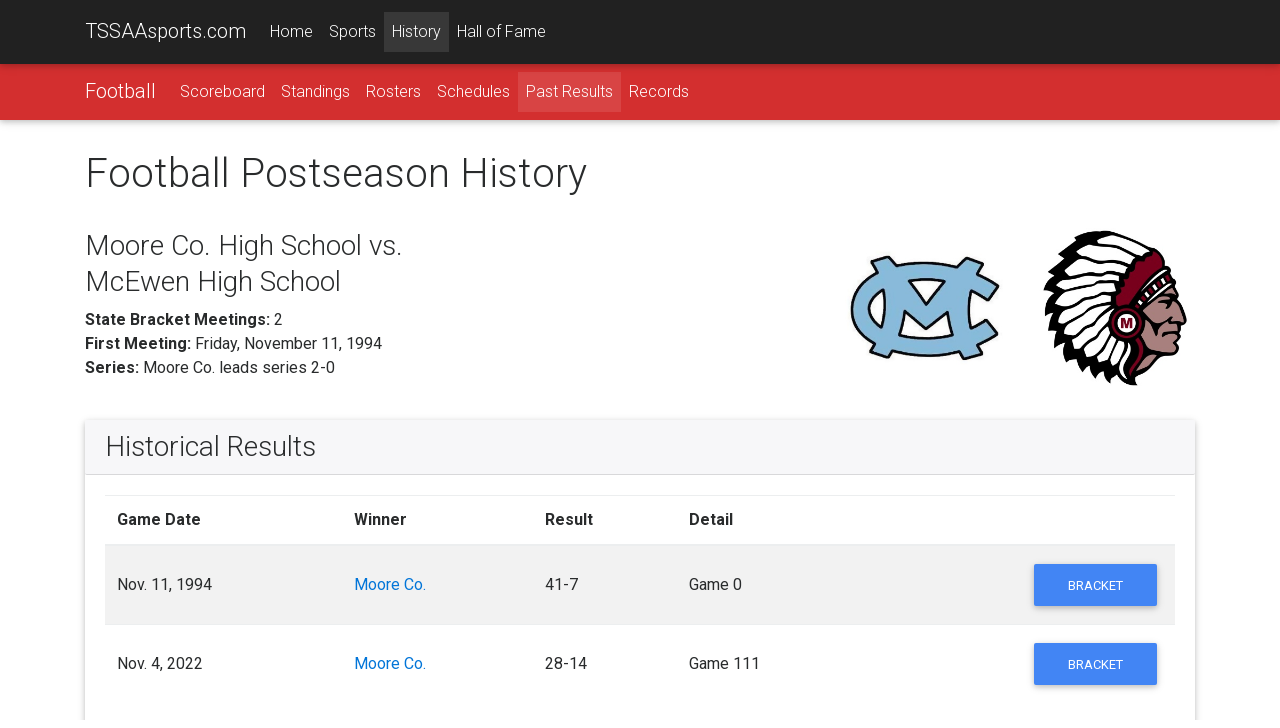

--- FILE ---
content_type: text/html; charset=utf-8
request_url: https://www.google.com/recaptcha/api2/aframe
body_size: -101
content:
<!DOCTYPE HTML><html><head><meta http-equiv="content-type" content="text/html; charset=UTF-8"></head><body><script nonce="FaZQYn68IDXijzxBkFJ06g">/** Anti-fraud and anti-abuse applications only. See google.com/recaptcha */ try{var clients={'sodar':'https://pagead2.googlesyndication.com/pagead/sodar?'};window.addEventListener("message",function(a){try{if(a.source===window.parent){var b=JSON.parse(a.data);var c=clients[b['id']];if(c){var d=document.createElement('img');d.src=c+b['params']+'&rc='+(localStorage.getItem("rc::a")?sessionStorage.getItem("rc::b"):"");window.document.body.appendChild(d);sessionStorage.setItem("rc::e",parseInt(sessionStorage.getItem("rc::e")||0)+1);localStorage.setItem("rc::h",'1769390799424');}}}catch(b){}});window.parent.postMessage("_grecaptcha_ready", "*");}catch(b){}</script></body></html>

--- FILE ---
content_type: text/javascript
request_url: https://www.tssaasports.com/assets/bootstrap/mdb.min.js
body_size: 79899
content:
function dropdownEffectData(t){var e=null,i=null,n=$(t),o=$(".dropdown-menu",t),a=n.parents("ul.nav");return a.height>0&&(e=a.data("dropdown-in")||null,i=a.data("dropdown-out")||null),{target:t,dropdown:n,dropdownMenu:o,effectIn:o.data("dropdown-in")||e,effectOut:o.data("dropdown-out")||i}}function dropdownEffectStart(t,e){e&&(t.dropdown.addClass("dropdown-animating"),t.dropdownMenu.addClass("animated"),t.dropdownMenu.addClass(e))}function dropdownEffectEnd(t,e){var i="webkitAnimationEnd mozAnimationEnd MSAnimationEnd oanimationend animationend";t.dropdown.one(i,function(){t.dropdown.removeClass("dropdown-animating"),t.dropdownMenu.removeClass("animated"),t.dropdownMenu.removeClass(t.effectIn),t.dropdownMenu.removeClass(t.effectOut),"function"==typeof e&&e()})}jQuery.easing.jswing=jQuery.easing.swing,jQuery.extend(jQuery.easing,{def:"easeOutQuad",swing:function(t,e,i,n,o){return jQuery.easing[jQuery.easing.def](t,e,i,n,o)},easeInQuad:function(t,e,i,n,o){return n*(e/=o)*e+i},easeOutQuad:function(t,e,i,n,o){return-n*(e/=o)*(e-2)+i},easeInOutQuad:function(t,e,i,n,o){return(e/=o/2)<1?n/2*e*e+i:-n/2*(--e*(e-2)-1)+i},easeInCubic:function(t,e,i,n,o){return n*(e/=o)*e*e+i},easeOutCubic:function(t,e,i,n,o){return n*((e=e/o-1)*e*e+1)+i},easeInOutCubic:function(t,e,i,n,o){return(e/=o/2)<1?n/2*e*e*e+i:n/2*((e-=2)*e*e+2)+i},easeInQuart:function(t,e,i,n,o){return n*(e/=o)*e*e*e+i},easeOutQuart:function(t,e,i,n,o){return-n*((e=e/o-1)*e*e*e-1)+i},easeInOutQuart:function(t,e,i,n,o){return(e/=o/2)<1?n/2*e*e*e*e+i:-n/2*((e-=2)*e*e*e-2)+i},easeInQuint:function(t,e,i,n,o){return n*(e/=o)*e*e*e*e+i},easeOutQuint:function(t,e,i,n,o){return n*((e=e/o-1)*e*e*e*e+1)+i},easeInOutQuint:function(t,e,i,n,o){return(e/=o/2)<1?n/2*e*e*e*e*e+i:n/2*((e-=2)*e*e*e*e+2)+i},easeInSine:function(t,e,i,n,o){return-n*Math.cos(e/o*(Math.PI/2))+n+i},easeOutSine:function(t,e,i,n,o){return n*Math.sin(e/o*(Math.PI/2))+i},easeInOutSine:function(t,e,i,n,o){return-n/2*(Math.cos(Math.PI*e/o)-1)+i},easeInExpo:function(t,e,i,n,o){return 0==e?i:n*Math.pow(2,10*(e/o-1))+i},easeOutExpo:function(t,e,i,n,o){return e==o?i+n:n*(-Math.pow(2,-10*e/o)+1)+i},easeInOutExpo:function(t,e,i,n,o){return 0==e?i:e==o?i+n:(e/=o/2)<1?n/2*Math.pow(2,10*(e-1))+i:n/2*(-Math.pow(2,-10*--e)+2)+i},easeInCirc:function(t,e,i,n,o){return-n*(Math.sqrt(1-(e/=o)*e)-1)+i},easeOutCirc:function(t,e,i,n,o){return n*Math.sqrt(1-(e=e/o-1)*e)+i},easeInOutCirc:function(t,e,i,n,o){return(e/=o/2)<1?-n/2*(Math.sqrt(1-e*e)-1)+i:n/2*(Math.sqrt(1-(e-=2)*e)+1)+i},easeInElastic:function(t,e,i,n,o){var a=1.70158,s=0,r=n;if(0==e)return i;if(1==(e/=o))return i+n;if(s||(s=.3*o),r<Math.abs(n)){r=n;var a=s/4}else var a=s/(2*Math.PI)*Math.asin(n/r);return-(r*Math.pow(2,10*(e-=1))*Math.sin((e*o-a)*(2*Math.PI)/s))+i},easeOutElastic:function(t,e,i,n,o){var a=1.70158,s=0,r=n;if(0==e)return i;if(1==(e/=o))return i+n;if(s||(s=.3*o),r<Math.abs(n)){r=n;var a=s/4}else var a=s/(2*Math.PI)*Math.asin(n/r);return r*Math.pow(2,-10*e)*Math.sin((e*o-a)*(2*Math.PI)/s)+n+i},easeInOutElastic:function(t,e,i,n,o){var a=1.70158,s=0,r=n;if(0==e)return i;if(2==(e/=o/2))return i+n;if(s||(s=o*(.3*1.5)),r<Math.abs(n)){r=n;var a=s/4}else var a=s/(2*Math.PI)*Math.asin(n/r);return e<1?-.5*(r*Math.pow(2,10*(e-=1))*Math.sin((e*o-a)*(2*Math.PI)/s))+i:r*Math.pow(2,-10*(e-=1))*Math.sin((e*o-a)*(2*Math.PI)/s)*.5+n+i},easeInBack:function(t,e,i,n,o,a){return void 0==a&&(a=1.70158),n*(e/=o)*e*((a+1)*e-a)+i},easeOutBack:function(t,e,i,n,o,a){return void 0==a&&(a=1.70158),n*((e=e/o-1)*e*((a+1)*e+a)+1)+i},easeInOutBack:function(t,e,i,n,o,a){return void 0==a&&(a=1.70158),(e/=o/2)<1?n/2*(e*e*(((a*=1.525)+1)*e-a))+i:n/2*((e-=2)*e*(((a*=1.525)+1)*e+a)+2)+i},easeInBounce:function(t,e,i,n,o){return n-jQuery.easing.easeOutBounce(t,o-e,0,n,o)+i},easeOutBounce:function(t,e,i,n,o){return(e/=o)<1/2.75?n*(7.5625*e*e)+i:e<2/2.75?n*(7.5625*(e-=1.5/2.75)*e+.75)+i:e<2.5/2.75?n*(7.5625*(e-=2.25/2.75)*e+.9375)+i:n*(7.5625*(e-=2.625/2.75)*e+.984375)+i},easeInOutBounce:function(t,e,i,n,o){return e<o/2?.5*jQuery.easing.easeInBounce(t,2*e,0,n,o)+i:.5*jQuery.easing.easeOutBounce(t,2*e-o,0,n,o)+.5*n+i}}),function(t){t.Package?Materialize={}:t.Materialize={}}(window),Materialize.guid=function(){function t(){return Math.floor(65536*(1+Math.random())).toString(16).substring(1)}return function(){return t()+t()+"-"+t()+"-"+t()+"-"+t()+"-"+t()+t()+t()}}(),Materialize.elementOrParentIsFixed=function(t){var e=$(t),i=e.add(e.parents()),n=!1;return i.each(function(){if("fixed"===$(this).css("position"))return n=!0,!1}),n};var Vel;Vel=$?$.Velocity:jQuery?jQuery.Velocity:Velocity,jQuery.Velocity?console.log("Velocity is already loaded. You may be needlessly importing Velocity again; note that Materialize includes Velocity."):(!function(t){function e(t){var e=t.length,n=i.type(t);return"function"!==n&&!i.isWindow(t)&&(!(1!==t.nodeType||!e)||("array"===n||0===e||"number"==typeof e&&e>0&&e-1 in t))}if(!t.jQuery){var i=function(t,e){return new i.fn.init(t,e)};i.isWindow=function(t){return null!=t&&t==t.window},i.type=function(t){return null==t?t+"":"object"==typeof t||"function"==typeof t?o[s.call(t)]||"object":typeof t},i.isArray=Array.isArray||function(t){return"array"===i.type(t)},i.isPlainObject=function(t){var e;if(!t||"object"!==i.type(t)||t.nodeType||i.isWindow(t))return!1;try{if(t.constructor&&!a.call(t,"constructor")&&!a.call(t.constructor.prototype,"isPrototypeOf"))return!1}catch(t){return!1}for(e in t);return void 0===e||a.call(t,e)},i.each=function(t,i,n){var o,a=0,s=t.length,r=e(t);if(n){if(r)for(;s>a&&(o=i.apply(t[a],n),o!==!1);a++);else for(a in t)if(o=i.apply(t[a],n),o===!1)break}else if(r)for(;s>a&&(o=i.call(t[a],a,t[a]),o!==!1);a++);else for(a in t)if(o=i.call(t[a],a,t[a]),o===!1)break;return t},i.data=function(t,e,o){if(void 0===o){var a=t[i.expando],s=a&&n[a];if(void 0===e)return s;if(s&&e in s)return s[e]}else if(void 0!==e){var a=t[i.expando]||(t[i.expando]=++i.uuid);return n[a]=n[a]||{},n[a][e]=o,o}},i.removeData=function(t,e){var o=t[i.expando],a=o&&n[o];a&&i.each(e,function(t,e){delete a[e]})},i.extend=function(){var t,e,n,o,a,s,r=arguments[0]||{},l=1,c=arguments.length,u=!1;for("boolean"==typeof r&&(u=r,r=arguments[l]||{},l++),"object"!=typeof r&&"function"!==i.type(r)&&(r={}),l===c&&(r=this,l--);c>l;l++)if(null!=(a=arguments[l]))for(o in a)t=r[o],n=a[o],r!==n&&(u&&n&&(i.isPlainObject(n)||(e=i.isArray(n)))?(e?(e=!1,s=t&&i.isArray(t)?t:[]):s=t&&i.isPlainObject(t)?t:{},r[o]=i.extend(u,s,n)):void 0!==n&&(r[o]=n));return r},i.queue=function(t,n,o){function a(t,i){var n=i||[];return null!=t&&(e(Object(t))?!function(t,e){for(var i=+e.length,n=0,o=t.length;i>n;)t[o++]=e[n++];if(i!==i)for(;void 0!==e[n];)t[o++]=e[n++];return t.length=o,t}(n,"string"==typeof t?[t]:t):[].push.call(n,t)),n}if(t){n=(n||"fx")+"queue";var s=i.data(t,n);return o?(!s||i.isArray(o)?s=i.data(t,n,a(o)):s.push(o),s):s||[]}},i.dequeue=function(t,e){i.each(t.nodeType?[t]:t,function(t,n){e=e||"fx";var o=i.queue(n,e),a=o.shift();"inprogress"===a&&(a=o.shift()),a&&("fx"===e&&o.unshift("inprogress"),a.call(n,function(){i.dequeue(n,e)}))})},i.fn=i.prototype={init:function(t){if(t.nodeType)return this[0]=t,this;throw new Error("Not a DOM node.")},offset:function(){var e=this[0].getBoundingClientRect?this[0].getBoundingClientRect():{top:0,left:0};return{top:e.top+(t.pageYOffset||document.scrollTop||0)-(document.clientTop||0),left:e.left+(t.pageXOffset||document.scrollLeft||0)-(document.clientLeft||0)}},position:function(){function t(){for(var t=this.offsetParent||document;t&&"html"===!t.nodeType.toLowerCase&&"static"===t.style.position;)t=t.offsetParent;return t||document}var e=this[0],t=t.apply(e),n=this.offset(),o=/^(?:body|html)$/i.test(t.nodeName)?{top:0,left:0}:i(t).offset();return n.top-=parseFloat(e.style.marginTop)||0,n.left-=parseFloat(e.style.marginLeft)||0,t.style&&(o.top+=parseFloat(t.style.borderTopWidth)||0,o.left+=parseFloat(t.style.borderLeftWidth)||0),{top:n.top-o.top,left:n.left-o.left}}};var n={};i.expando="velocity"+(new Date).getTime(),i.uuid=0;for(var o={},a=o.hasOwnProperty,s=o.toString,r="Boolean Number String Function Array Date RegExp Object Error".split(" "),l=0;l<r.length;l++)o["[object "+r[l]+"]"]=r[l].toLowerCase();i.fn.init.prototype=i.fn,t.Velocity={Utilities:i}}}(window),function(t){"object"==typeof module&&"object"==typeof module.exports?module.exports=t():"function"==typeof define&&define.amd?define(t):t()}(function(){return function(t,e,i,n){function o(t){for(var e=-1,i=t?t.length:0,n=[];++e<i;){var o=t[e];o&&n.push(o)}return n}function a(t){return m.isWrapped(t)?t=[].slice.call(t):m.isNode(t)&&(t=[t]),t}function s(t){var e=d.data(t,"velocity");return null===e?n:e}function r(t){return function(e){return Math.round(e*t)*(1/t)}}function l(t,i,n,o){function a(t,e){return 1-3*e+3*t}function s(t,e){return 3*e-6*t}function r(t){return 3*t}function l(t,e,i){return((a(e,i)*t+s(e,i))*t+r(e))*t}function c(t,e,i){return 3*a(e,i)*t*t+2*s(e,i)*t+r(e)}function u(e,i){for(var o=0;m>o;++o){var a=c(i,t,n);if(0===a)return i;var s=l(i,t,n)-e;i-=s/a}return i}function h(){for(var e=0;b>e;++e)S[e]=l(e*w,t,n)}function d(e,i,o){var a,s,r=0;do s=i+(o-i)/2,a=l(s,t,n)-e,a>0?o=s:i=s;while(Math.abs(a)>g&&++r<y);return s}function p(e){for(var i=0,o=1,a=b-1;o!=a&&S[o]<=e;++o)i+=w;--o;var s=(e-S[o])/(S[o+1]-S[o]),r=i+s*w,l=c(r,t,n);return l>=v?u(e,r):0==l?r:d(e,i,i+w)}function f(){k=!0,(t!=i||n!=o)&&h()}var m=4,v=.001,g=1e-7,y=10,b=11,w=1/(b-1),x="Float32Array"in e;if(4!==arguments.length)return!1;for(var C=0;4>C;++C)if("number"!=typeof arguments[C]||isNaN(arguments[C])||!isFinite(arguments[C]))return!1;t=Math.min(t,1),n=Math.min(n,1),t=Math.max(t,0),n=Math.max(n,0);var S=x?new Float32Array(b):new Array(b),k=!1,P=function(e){return k||f(),t===i&&n===o?e:0===e?0:1===e?1:l(p(e),i,o)};P.getControlPoints=function(){return[{x:t,y:i},{x:n,y:o}]};var T="generateBezier("+[t,i,n,o]+")";return P.toString=function(){return T},P}function c(t,e){var i=t;return m.isString(t)?b.Easings[t]||(i=!1):i=m.isArray(t)&&1===t.length?r.apply(null,t):m.isArray(t)&&2===t.length?w.apply(null,t.concat([e])):!(!m.isArray(t)||4!==t.length)&&l.apply(null,t),i===!1&&(i=b.Easings[b.defaults.easing]?b.defaults.easing:y),i}function u(t){if(t){var e=(new Date).getTime(),i=b.State.calls.length;i>1e4&&(b.State.calls=o(b.State.calls));for(var a=0;i>a;a++)if(b.State.calls[a]){var r=b.State.calls[a],l=r[0],c=r[2],p=r[3],f=!!p,v=null;p||(p=b.State.calls[a][3]=e-16);for(var g=Math.min((e-p)/c.duration,1),y=0,w=l.length;w>y;y++){var C=l[y],k=C.element;if(s(k)){var P=!1;if(c.display!==n&&null!==c.display&&"none"!==c.display){if("flex"===c.display){var T=["-webkit-box","-moz-box","-ms-flexbox","-webkit-flex"];d.each(T,function(t,e){x.setPropertyValue(k,"display",e)})}x.setPropertyValue(k,"display",c.display)}c.visibility!==n&&"hidden"!==c.visibility&&x.setPropertyValue(k,"visibility",c.visibility);for(var E in C)if("element"!==E){var A,I=C[E],M=m.isString(I.easing)?b.Easings[I.easing]:I.easing;if(1===g)A=I.endValue;else{var L=I.endValue-I.startValue;if(A=I.startValue+L*M(g,c,L),!f&&A===I.currentValue)continue}if(I.currentValue=A,"tween"===E)v=A;else{if(x.Hooks.registered[E]){var O=x.Hooks.getRoot(E),R=s(k).rootPropertyValueCache[O];R&&(I.rootPropertyValue=R)}var F=x.setPropertyValue(k,E,I.currentValue+(0===parseFloat(A)?"":I.unitType),I.rootPropertyValue,I.scrollData);x.Hooks.registered[E]&&(s(k).rootPropertyValueCache[O]=x.Normalizations.registered[O]?x.Normalizations.registered[O]("extract",null,F[1]):F[1]),"transform"===F[0]&&(P=!0)}}c.mobileHA&&s(k).transformCache.translate3d===n&&(s(k).transformCache.translate3d="(0px, 0px, 0px)",P=!0),P&&x.flushTransformCache(k)}}c.display!==n&&"none"!==c.display&&(b.State.calls[a][2].display=!1),c.visibility!==n&&"hidden"!==c.visibility&&(b.State.calls[a][2].visibility=!1),c.progress&&c.progress.call(r[1],r[1],g,Math.max(0,p+c.duration-e),p,v),1===g&&h(a)}}b.State.isTicking&&S(u)}function h(t,e){if(!b.State.calls[t])return!1;for(var i=b.State.calls[t][0],o=b.State.calls[t][1],a=b.State.calls[t][2],r=b.State.calls[t][4],l=!1,c=0,u=i.length;u>c;c++){var h=i[c].element;if(e||a.loop||("none"===a.display&&x.setPropertyValue(h,"display",a.display),"hidden"===a.visibility&&x.setPropertyValue(h,"visibility",a.visibility)),a.loop!==!0&&(d.queue(h)[1]===n||!/\.velocityQueueEntryFlag/i.test(d.queue(h)[1]))&&s(h)){s(h).isAnimating=!1,s(h).rootPropertyValueCache={};var p=!1;d.each(x.Lists.transforms3D,function(t,e){var i=/^scale/.test(e)?1:0,o=s(h).transformCache[e];s(h).transformCache[e]!==n&&new RegExp("^\\("+i+"[^.]").test(o)&&(p=!0,delete s(h).transformCache[e])}),a.mobileHA&&(p=!0,delete s(h).transformCache.translate3d),p&&x.flushTransformCache(h),x.Values.removeClass(h,"velocity-animating")}if(!e&&a.complete&&!a.loop&&c===u-1)try{a.complete.call(o,o)}catch(t){setTimeout(function(){throw t},1)}r&&a.loop!==!0&&r(o),s(h)&&a.loop===!0&&!e&&(d.each(s(h).tweensContainer,function(t,e){/^rotate/.test(t)&&360===parseFloat(e.endValue)&&(e.endValue=0,e.startValue=360),/^backgroundPosition/.test(t)&&100===parseFloat(e.endValue)&&"%"===e.unitType&&(e.endValue=0,e.startValue=100)}),b(h,"reverse",{loop:!0,delay:a.delay})),a.queue!==!1&&d.dequeue(h,a.queue)}b.State.calls[t]=!1;for(var f=0,m=b.State.calls.length;m>f;f++)if(b.State.calls[f]!==!1){l=!0;break}l===!1&&(b.State.isTicking=!1,delete b.State.calls,b.State.calls=[])}var d,p=function(){if(i.documentMode)return i.documentMode;for(var t=7;t>4;t--){var e=i.createElement("div");if(e.innerHTML="<!--[if IE "+t+"]><span></span><![endif]-->",e.getElementsByTagName("span").length)return e=null,t}return n}(),f=function(){var t=0;return e.webkitRequestAnimationFrame||e.mozRequestAnimationFrame||function(e){var i,n=(new Date).getTime();return i=Math.max(0,16-(n-t)),t=n+i,setTimeout(function(){e(n+i)},i)}}(),m={isString:function(t){return"string"==typeof t},isArray:Array.isArray||function(t){return"[object Array]"===Object.prototype.toString.call(t)},isFunction:function(t){return"[object Function]"===Object.prototype.toString.call(t)},isNode:function(t){return t&&t.nodeType},isNodeList:function(t){return"object"==typeof t&&/^\[object (HTMLCollection|NodeList|Object)\]$/.test(Object.prototype.toString.call(t))&&t.length!==n&&(0===t.length||"object"==typeof t[0]&&t[0].nodeType>0)},isWrapped:function(t){return t&&(t.jquery||e.Zepto&&e.Zepto.zepto.isZ(t))},isSVG:function(t){return e.SVGElement&&t instanceof e.SVGElement},isEmptyObject:function(t){for(var e in t)return!1;return!0}},v=!1;if(t.fn&&t.fn.jquery?(d=t,v=!0):d=e.Velocity.Utilities,8>=p&&!v)throw new Error("Velocity: IE8 and below require jQuery to be loaded before Velocity.");if(7>=p)return void(jQuery.fn.velocity=jQuery.fn.animate);var g=400,y="swing",b={State:{isMobile:/Android|webOS|iPhone|iPad|iPod|BlackBerry|IEMobile|Opera Mini/i.test(navigator.userAgent),isAndroid:/Android/i.test(navigator.userAgent),isGingerbread:/Android 2\.3\.[3-7]/i.test(navigator.userAgent),isChrome:e.chrome,isFirefox:/Firefox/i.test(navigator.userAgent),prefixElement:i.createElement("div"),prefixMatches:{},scrollAnchor:null,scrollPropertyLeft:null,scrollPropertyTop:null,isTicking:!1,calls:[]},CSS:{},Utilities:d,Redirects:{},Easings:{},Promise:e.Promise,defaults:{queue:"",duration:g,easing:y,begin:n,complete:n,progress:n,display:n,visibility:n,loop:!1,delay:!1,mobileHA:!0,_cacheValues:!0},init:function(t){d.data(t,"velocity",{isSVG:m.isSVG(t),isAnimating:!1,computedStyle:null,tweensContainer:null,rootPropertyValueCache:{},transformCache:{}})},hook:null,mock:!1,version:{major:1,minor:2,patch:2},debug:!1};e.pageYOffset!==n?(b.State.scrollAnchor=e,b.State.scrollPropertyLeft="pageXOffset",b.State.scrollPropertyTop="pageYOffset"):(b.State.scrollAnchor=i.documentElement||i.body.parentNode||i.body,b.State.scrollPropertyLeft="scrollLeft",b.State.scrollPropertyTop="scrollTop");var w=function(){function t(t){return-t.tension*t.x-t.friction*t.v}function e(e,i,n){var o={x:e.x+n.dx*i,v:e.v+n.dv*i,tension:e.tension,friction:e.friction};return{dx:o.v,dv:t(o)}}function i(i,n){var o={dx:i.v,dv:t(i)},a=e(i,.5*n,o),s=e(i,.5*n,a),r=e(i,n,s),l=1/6*(o.dx+2*(a.dx+s.dx)+r.dx),c=1/6*(o.dv+2*(a.dv+s.dv)+r.dv);return i.x=i.x+l*n,i.v=i.v+c*n,i}return function t(e,n,o){var a,s,r,l={x:-1,v:0,tension:null,friction:null},c=[0],u=0,h=1e-4,d=.016;for(e=parseFloat(e)||500,n=parseFloat(n)||20,o=o||null,l.tension=e,l.friction=n,a=null!==o,a?(u=t(e,n),s=u/o*d):s=d;r=i(r||l,s),c.push(1+r.x),u+=16,Math.abs(r.x)>h&&Math.abs(r.v)>h;);return a?function(t){return c[t*(c.length-1)|0]}:u}}();b.Easings={linear:function(t){return t},swing:function(t){return.5-Math.cos(t*Math.PI)/2},spring:function(t){return 1-Math.cos(4.5*t*Math.PI)*Math.exp(6*-t)}},d.each([["ease",[.25,.1,.25,1]],["ease-in",[.42,0,1,1]],["ease-out",[0,0,.58,1]],["ease-in-out",[.42,0,.58,1]],["easeInSine",[.47,0,.745,.715]],["easeOutSine",[.39,.575,.565,1]],["easeInOutSine",[.445,.05,.55,.95]],["easeInQuad",[.55,.085,.68,.53]],["easeOutQuad",[.25,.46,.45,.94]],["easeInOutQuad",[.455,.03,.515,.955]],["easeInCubic",[.55,.055,.675,.19]],["easeOutCubic",[.215,.61,.355,1]],["easeInOutCubic",[.645,.045,.355,1]],["easeInQuart",[.895,.03,.685,.22]],["easeOutQuart",[.165,.84,.44,1]],["easeInOutQuart",[.77,0,.175,1]],["easeInQuint",[.755,.05,.855,.06]],["easeOutQuint",[.23,1,.32,1]],["easeInOutQuint",[.86,0,.07,1]],["easeInExpo",[.95,.05,.795,.035]],["easeOutExpo",[.19,1,.22,1]],["easeInOutExpo",[1,0,0,1]],["easeInCirc",[.6,.04,.98,.335]],["easeOutCirc",[.075,.82,.165,1]],["easeInOutCirc",[.785,.135,.15,.86]]],function(t,e){b.Easings[e[0]]=l.apply(null,e[1])});var x=b.CSS={RegEx:{isHex:/^#([A-f\d]{3}){1,2}$/i,valueUnwrap:/^[A-z]+\((.*)\)$/i,wrappedValueAlreadyExtracted:/[0-9.]+ [0-9.]+ [0-9.]+( [0-9.]+)?/,valueSplit:/([A-z]+\(.+\))|(([A-z0-9#-.]+?)(?=\s|$))/gi},Lists:{colors:["fill","stroke","stopColor","color","backgroundColor","borderColor","borderTopColor","borderRightColor","borderBottomColor","borderLeftColor","outlineColor"],transformsBase:["translateX","translateY","scale","scaleX","scaleY","skewX","skewY","rotateZ"],transforms3D:["transformPerspective","translateZ","scaleZ","rotateX","rotateY"]},Hooks:{templates:{textShadow:["Color X Y Blur","black 0px 0px 0px"],boxShadow:["Color X Y Blur Spread","black 0px 0px 0px 0px"],clip:["Top Right Bottom Left","0px 0px 0px 0px"],backgroundPosition:["X Y","0% 0%"],transformOrigin:["X Y Z","50% 50% 0px"],perspectiveOrigin:["X Y","50% 50%"]},registered:{},register:function(){for(var t=0;t<x.Lists.colors.length;t++){var e="color"===x.Lists.colors[t]?"0 0 0 1":"255 255 255 1";x.Hooks.templates[x.Lists.colors[t]]=["Red Green Blue Alpha",e]}var i,n,o;if(p)for(i in x.Hooks.templates){n=x.Hooks.templates[i],o=n[0].split(" ");var a=n[1].match(x.RegEx.valueSplit);"Color"===o[0]&&(o.push(o.shift()),a.push(a.shift()),x.Hooks.templates[i]=[o.join(" "),a.join(" ")])}for(i in x.Hooks.templates){n=x.Hooks.templates[i],o=n[0].split(" ");for(var t in o){var s=i+o[t],r=t;x.Hooks.registered[s]=[i,r]}}},getRoot:function(t){var e=x.Hooks.registered[t];return e?e[0]:t},cleanRootPropertyValue:function(t,e){return x.RegEx.valueUnwrap.test(e)&&(e=e.match(x.RegEx.valueUnwrap)[1]),x.Values.isCSSNullValue(e)&&(e=x.Hooks.templates[t][1]),e},extractValue:function(t,e){var i=x.Hooks.registered[t];if(i){var n=i[0],o=i[1];return e=x.Hooks.cleanRootPropertyValue(n,e),e.toString().match(x.RegEx.valueSplit)[o]}return e},injectValue:function(t,e,i){var n=x.Hooks.registered[t];if(n){var o,a,s=n[0],r=n[1];return i=x.Hooks.cleanRootPropertyValue(s,i),o=i.toString().match(x.RegEx.valueSplit),o[r]=e,a=o.join(" ")}return i}},Normalizations:{registered:{clip:function(t,e,i){switch(t){case"name":return"clip";case"extract":var n;return x.RegEx.wrappedValueAlreadyExtracted.test(i)?n=i:(n=i.toString().match(x.RegEx.valueUnwrap),n=n?n[1].replace(/,(\s+)?/g," "):i),n;case"inject":return"rect("+i+")"}},blur:function(t,e,i){switch(t){case"name":return b.State.isFirefox?"filter":"-webkit-filter";case"extract":var n=parseFloat(i);if(!n&&0!==n){var o=i.toString().match(/blur\(([0-9]+[A-z]+)\)/i);n=o?o[1]:0}return n;case"inject":return parseFloat(i)?"blur("+i+")":"none"}},opacity:function(t,e,i){if(8>=p)switch(t){case"name":return"filter";case"extract":var n=i.toString().match(/alpha\(opacity=(.*)\)/i);return i=n?n[1]/100:1;case"inject":return e.style.zoom=1,parseFloat(i)>=1?"":"alpha(opacity="+parseInt(100*parseFloat(i),10)+")"}else switch(t){case"name":return"opacity";case"extract":return i;case"inject":return i}}},register:function(){9>=p||b.State.isGingerbread||(x.Lists.transformsBase=x.Lists.transformsBase.concat(x.Lists.transforms3D));for(var t=0;t<x.Lists.transformsBase.length;t++)!function(){var e=x.Lists.transformsBase[t];x.Normalizations.registered[e]=function(t,i,o){switch(t){case"name":return"transform";case"extract":return s(i)===n||s(i).transformCache[e]===n?/^scale/i.test(e)?1:0:s(i).transformCache[e].replace(/[()]/g,"");case"inject":var a=!1;switch(e.substr(0,e.length-1)){case"translate":a=!/(%|px|em|rem|vw|vh|\d)$/i.test(o);break;case"scal":case"scale":b.State.isAndroid&&s(i).transformCache[e]===n&&1>o&&(o=1),a=!/(\d)$/i.test(o);break;case"skew":a=!/(deg|\d)$/i.test(o);break;case"rotate":a=!/(deg|\d)$/i.test(o)}return a||(s(i).transformCache[e]="("+o+")"),s(i).transformCache[e]}}}();for(var t=0;t<x.Lists.colors.length;t++)!function(){var e=x.Lists.colors[t];x.Normalizations.registered[e]=function(t,i,o){switch(t){case"name":return e;case"extract":var a;if(x.RegEx.wrappedValueAlreadyExtracted.test(o))a=o;else{var s,r={black:"rgb(0, 0, 0)",blue:"rgb(0, 0, 255)",gray:"rgb(128, 128, 128)",green:"rgb(0, 128, 0)",red:"rgb(255, 0, 0)",white:"rgb(255, 255, 255)"};/^[A-z]+$/i.test(o)?s=r[o]!==n?r[o]:r.black:x.RegEx.isHex.test(o)?s="rgb("+x.Values.hexToRgb(o).join(" ")+")":/^rgba?\(/i.test(o)||(s=r.black),a=(s||o).toString().match(x.RegEx.valueUnwrap)[1].replace(/,(\s+)?/g," ")}return 8>=p||3!==a.split(" ").length||(a+=" 1"),a;case"inject":return 8>=p?4===o.split(" ").length&&(o=o.split(/\s+/).slice(0,3).join(" ")):3===o.split(" ").length&&(o+=" 1"),(8>=p?"rgb":"rgba")+"("+o.replace(/\s+/g,",").replace(/\.(\d)+(?=,)/g,"")+")"}}}()}},Names:{camelCase:function(t){return t.replace(/-(\w)/g,function(t,e){return e.toUpperCase()})},SVGAttribute:function(t){var e="width|height|x|y|cx|cy|r|rx|ry|x1|x2|y1|y2";return(p||b.State.isAndroid&&!b.State.isChrome)&&(e+="|transform"),new RegExp("^("+e+")$","i").test(t)},prefixCheck:function(t){if(b.State.prefixMatches[t])return[b.State.prefixMatches[t],!0];for(var e=["","Webkit","Moz","ms","O"],i=0,n=e.length;n>i;i++){var o;if(o=0===i?t:e[i]+t.replace(/^\w/,function(t){return t.toUpperCase()}),m.isString(b.State.prefixElement.style[o]))return b.State.prefixMatches[t]=o,[o,!0]}return[t,!1]}},Values:{hexToRgb:function(t){var e,i=/^#?([a-f\d])([a-f\d])([a-f\d])$/i,n=/^#?([a-f\d]{2})([a-f\d]{2})([a-f\d]{2})$/i;return t=t.replace(i,function(t,e,i,n){return e+e+i+i+n+n}),e=n.exec(t),e?[parseInt(e[1],16),parseInt(e[2],16),parseInt(e[3],16)]:[0,0,0]},isCSSNullValue:function(t){return 0==t||/^(none|auto|transparent|(rgba\(0, ?0, ?0, ?0\)))$/i.test(t)},getUnitType:function(t){return/^(rotate|skew)/i.test(t)?"deg":/(^(scale|scaleX|scaleY|scaleZ|alpha|flexGrow|flexHeight|zIndex|fontWeight)$)|((opacity|red|green|blue|alpha)$)/i.test(t)?"":"px"},getDisplayType:function(t){var e=t&&t.tagName.toString().toLowerCase();return/^(b|big|i|small|tt|abbr|acronym|cite|code|dfn|em|kbd|strong|samp|var|a|bdo|br|img|map|object|q|script|span|sub|sup|button|input|label|select|textarea)$/i.test(e)?"inline":/^(li)$/i.test(e)?"list-item":/^(tr)$/i.test(e)?"table-row":/^(table)$/i.test(e)?"table":/^(tbody)$/i.test(e)?"table-row-group":"block"},addClass:function(t,e){t.classList?t.classList.add(e):t.className+=(t.className.length?" ":"")+e},removeClass:function(t,e){t.classList?t.classList.remove(e):t.className=t.className.toString().replace(new RegExp("(^|\\s)"+e.split(" ").join("|")+"(\\s|$)","gi")," ")}},getPropertyValue:function(t,i,o,a){function r(t,i){function o(){c&&x.setPropertyValue(t,"display","none")}var l=0;if(8>=p)l=d.css(t,i);else{var c=!1;if(/^(width|height)$/.test(i)&&0===x.getPropertyValue(t,"display")&&(c=!0,x.setPropertyValue(t,"display",x.Values.getDisplayType(t))),!a){if("height"===i&&"border-box"!==x.getPropertyValue(t,"boxSizing").toString().toLowerCase()){var u=t.offsetHeight-(parseFloat(x.getPropertyValue(t,"borderTopWidth"))||0)-(parseFloat(x.getPropertyValue(t,"borderBottomWidth"))||0)-(parseFloat(x.getPropertyValue(t,"paddingTop"))||0)-(parseFloat(x.getPropertyValue(t,"paddingBottom"))||0);return o(),u}if("width"===i&&"border-box"!==x.getPropertyValue(t,"boxSizing").toString().toLowerCase()){var h=t.offsetWidth-(parseFloat(x.getPropertyValue(t,"borderLeftWidth"))||0)-(parseFloat(x.getPropertyValue(t,"borderRightWidth"))||0)-(parseFloat(x.getPropertyValue(t,"paddingLeft"))||0)-(parseFloat(x.getPropertyValue(t,"paddingRight"))||0);return o(),h}}var f;f=s(t)===n?e.getComputedStyle(t,null):s(t).computedStyle?s(t).computedStyle:s(t).computedStyle=e.getComputedStyle(t,null),"borderColor"===i&&(i="borderTopColor"),l=9===p&&"filter"===i?f.getPropertyValue(i):f[i],(""===l||null===l)&&(l=t.style[i]),o()}if("auto"===l&&/^(top|right|bottom|left)$/i.test(i)){var m=r(t,"position");("fixed"===m||"absolute"===m&&/top|left/i.test(i))&&(l=d(t).position()[i]+"px")}return l}var l;if(x.Hooks.registered[i]){var c=i,u=x.Hooks.getRoot(c);o===n&&(o=x.getPropertyValue(t,x.Names.prefixCheck(u)[0])),x.Normalizations.registered[u]&&(o=x.Normalizations.registered[u]("extract",t,o)),l=x.Hooks.extractValue(c,o)}else if(x.Normalizations.registered[i]){var h,f;h=x.Normalizations.registered[i]("name",t),"transform"!==h&&(f=r(t,x.Names.prefixCheck(h)[0]),x.Values.isCSSNullValue(f)&&x.Hooks.templates[i]&&(f=x.Hooks.templates[i][1])),l=x.Normalizations.registered[i]("extract",t,f)}if(!/^[\d-]/.test(l))if(s(t)&&s(t).isSVG&&x.Names.SVGAttribute(i))if(/^(height|width)$/i.test(i))try{l=t.getBBox()[i]}catch(t){l=0}else l=t.getAttribute(i);else l=r(t,x.Names.prefixCheck(i)[0]);return x.Values.isCSSNullValue(l)&&(l=0),b.debug>=2&&console.log("Get "+i+": "+l),l},setPropertyValue:function(t,i,n,o,a){var r=i;if("scroll"===i)a.container?a.container["scroll"+a.direction]=n:"Left"===a.direction?e.scrollTo(n,a.alternateValue):e.scrollTo(a.alternateValue,n);else if(x.Normalizations.registered[i]&&"transform"===x.Normalizations.registered[i]("name",t))x.Normalizations.registered[i]("inject",t,n),r="transform",n=s(t).transformCache[i];else{if(x.Hooks.registered[i]){var l=i,c=x.Hooks.getRoot(i);o=o||x.getPropertyValue(t,c),n=x.Hooks.injectValue(l,n,o),i=c}if(x.Normalizations.registered[i]&&(n=x.Normalizations.registered[i]("inject",t,n),i=x.Normalizations.registered[i]("name",t)),r=x.Names.prefixCheck(i)[0],8>=p)try{t.style[r]=n}catch(t){b.debug&&console.log("Browser does not support ["+n+"] for ["+r+"]")}else s(t)&&s(t).isSVG&&x.Names.SVGAttribute(i)?t.setAttribute(i,n):t.style[r]=n;b.debug>=2&&console.log("Set "+i+" ("+r+"): "+n)}return[r,n]},flushTransformCache:function(t){function e(e){return parseFloat(x.getPropertyValue(t,e))}var i="";if((p||b.State.isAndroid&&!b.State.isChrome)&&s(t).isSVG){var n={translate:[e("translateX"),e("translateY")],skewX:[e("skewX")],skewY:[e("skewY")],scale:1!==e("scale")?[e("scale"),e("scale")]:[e("scaleX"),e("scaleY")],rotate:[e("rotateZ"),0,0]};d.each(s(t).transformCache,function(t){/^translate/i.test(t)?t="translate":/^scale/i.test(t)?t="scale":/^rotate/i.test(t)&&(t="rotate"),n[t]&&(i+=t+"("+n[t].join(" ")+") ",delete n[t])})}else{var o,a;d.each(s(t).transformCache,function(e){return o=s(t).transformCache[e],"transformPerspective"===e?(a=o,!0):(9===p&&"rotateZ"===e&&(e="rotate"),void(i+=e+o+" "))}),a&&(i="perspective"+a+" "+i)}x.setPropertyValue(t,"transform",i)}};x.Hooks.register(),x.Normalizations.register(),b.hook=function(t,e,i){var o=n;return t=a(t),d.each(t,function(t,a){if(s(a)===n&&b.init(a),i===n)o===n&&(o=b.CSS.getPropertyValue(a,e));else{var r=b.CSS.setPropertyValue(a,e,i);"transform"===r[0]&&b.CSS.flushTransformCache(a),o=r}}),o};var C=function(){function t(){return r?E.promise||null:l}function o(){function t(t){function h(t,e){var i=n,o=n,s=n;return m.isArray(t)?(i=t[0],!m.isArray(t[1])&&/^[\d-]/.test(t[1])||m.isFunction(t[1])||x.RegEx.isHex.test(t[1])?s=t[1]:(m.isString(t[1])&&!x.RegEx.isHex.test(t[1])||m.isArray(t[1]))&&(o=e?t[1]:c(t[1],r.duration),t[2]!==n&&(s=t[2]))):i=t,e||(o=o||r.easing),m.isFunction(i)&&(i=i.call(a,k,S)),m.isFunction(s)&&(s=s.call(a,k,S)),[i||0,o,s]}function p(t,e){var i,n;return n=(e||"0").toString().toLowerCase().replace(/[%A-z]+$/,function(t){return i=t,""}),i||(i=x.Values.getUnitType(t)),[n,i]}function g(){var t={myParent:a.parentNode||i.body,position:x.getPropertyValue(a,"position"),fontSize:x.getPropertyValue(a,"fontSize")},n=t.position===F.lastPosition&&t.myParent===F.lastParent,o=t.fontSize===F.lastFontSize;F.lastParent=t.myParent,F.lastPosition=t.position,F.lastFontSize=t.fontSize;var r=100,l={};if(o&&n)l.emToPx=F.lastEmToPx,l.percentToPxWidth=F.lastPercentToPxWidth,l.percentToPxHeight=F.lastPercentToPxHeight;else{var c=s(a).isSVG?i.createElementNS("http://www.w3.org/2000/svg","rect"):i.createElement("div");b.init(c),t.myParent.appendChild(c),d.each(["overflow","overflowX","overflowY"],function(t,e){b.CSS.setPropertyValue(c,e,"hidden")}),b.CSS.setPropertyValue(c,"position",t.position),b.CSS.setPropertyValue(c,"fontSize",t.fontSize),b.CSS.setPropertyValue(c,"boxSizing","content-box"),d.each(["minWidth","maxWidth","width","minHeight","maxHeight","height"],function(t,e){b.CSS.setPropertyValue(c,e,r+"%")}),b.CSS.setPropertyValue(c,"paddingLeft",r+"em"),l.percentToPxWidth=F.lastPercentToPxWidth=(parseFloat(x.getPropertyValue(c,"width",null,!0))||1)/r,l.percentToPxHeight=F.lastPercentToPxHeight=(parseFloat(x.getPropertyValue(c,"height",null,!0))||1)/r,l.emToPx=F.lastEmToPx=(parseFloat(x.getPropertyValue(c,"paddingLeft"))||1)/r,t.myParent.removeChild(c)}return null===F.remToPx&&(F.remToPx=parseFloat(x.getPropertyValue(i.body,"fontSize"))||16),null===F.vwToPx&&(F.vwToPx=parseFloat(e.innerWidth)/100,F.vhToPx=parseFloat(e.innerHeight)/100),l.remToPx=F.remToPx,l.vwToPx=F.vwToPx,l.vhToPx=F.vhToPx,b.debug>=1&&console.log("Unit ratios: "+JSON.stringify(l),a),l}if(r.begin&&0===k)try{r.begin.call(f,f)}catch(t){setTimeout(function(){throw t},1)}if("scroll"===A){var w,C,P,T=/^x$/i.test(r.axis)?"Left":"Top",I=parseFloat(r.offset)||0;r.container?m.isWrapped(r.container)||m.isNode(r.container)?(r.container=r.container[0]||r.container,w=r.container["scroll"+T],P=w+d(a).position()[T.toLowerCase()]+I):r.container=null:(w=b.State.scrollAnchor[b.State["scrollProperty"+T]],C=b.State.scrollAnchor[b.State["scrollProperty"+("Left"===T?"Top":"Left")]],P=d(a).offset()[T.toLowerCase()]+I),l={scroll:{rootPropertyValue:!1,startValue:w,currentValue:w,endValue:P,unitType:"",easing:r.easing,scrollData:{container:r.container,direction:T,alternateValue:C}},element:a},b.debug&&console.log("tweensContainer (scroll): ",l.scroll,a)}else if("reverse"===A){if(!s(a).tweensContainer)return void d.dequeue(a,r.queue);"none"===s(a).opts.display&&(s(a).opts.display="auto"),"hidden"===s(a).opts.visibility&&(s(a).opts.visibility="visible"),s(a).opts.loop=!1,s(a).opts.begin=null,s(a).opts.complete=null,y.easing||delete r.easing,y.duration||delete r.duration,r=d.extend({},s(a).opts,r);var M=d.extend(!0,{},s(a).tweensContainer);for(var L in M)if("element"!==L){var O=M[L].startValue;M[L].startValue=M[L].currentValue=M[L].endValue,M[L].endValue=O,m.isEmptyObject(y)||(M[L].easing=r.easing),b.debug&&console.log("reverse tweensContainer ("+L+"): "+JSON.stringify(M[L]),a)}l=M}else if("start"===A){var M;s(a).tweensContainer&&s(a).isAnimating===!0&&(M=s(a).tweensContainer),d.each(v,function(t,e){if(RegExp("^"+x.Lists.colors.join("$|^")+"$").test(t)){var i=h(e,!0),o=i[0],a=i[1],s=i[2];if(x.RegEx.isHex.test(o)){for(var r=["Red","Green","Blue"],l=x.Values.hexToRgb(o),c=s?x.Values.hexToRgb(s):n,u=0;u<r.length;u++){var d=[l[u]];a&&d.push(a),
c!==n&&d.push(c[u]),v[t+r[u]]=d}delete v[t]}}});for(var R in v){var W=h(v[R]),z=W[0],H=W[1],_=W[2];R=x.Names.camelCase(R);var Y=x.Hooks.getRoot(R),X=!1;if(s(a).isSVG||"tween"===Y||x.Names.prefixCheck(Y)[1]!==!1||x.Normalizations.registered[Y]!==n){(r.display!==n&&null!==r.display&&"none"!==r.display||r.visibility!==n&&"hidden"!==r.visibility)&&/opacity|filter/.test(R)&&!_&&0!==z&&(_=0),r._cacheValues&&M&&M[R]?(_===n&&(_=M[R].endValue+M[R].unitType),X=s(a).rootPropertyValueCache[Y]):x.Hooks.registered[R]?_===n?(X=x.getPropertyValue(a,Y),_=x.getPropertyValue(a,R,X)):X=x.Hooks.templates[Y][1]:_===n&&(_=x.getPropertyValue(a,R));var V,N,B,j=!1;if(V=p(R,_),_=V[0],B=V[1],V=p(R,z),z=V[0].replace(/^([+-\/*])=/,function(t,e){return j=e,""}),N=V[1],_=parseFloat(_)||0,z=parseFloat(z)||0,"%"===N&&(/^(fontSize|lineHeight)$/.test(R)?(z/=100,N="em"):/^scale/.test(R)?(z/=100,N=""):/(Red|Green|Blue)$/i.test(R)&&(z=z/100*255,N="")),/[\/*]/.test(j))N=B;else if(B!==N&&0!==_)if(0===z)N=B;else{o=o||g();var $=/margin|padding|left|right|width|text|word|letter/i.test(R)||/X$/.test(R)||"x"===R?"x":"y";switch(B){case"%":_*="x"===$?o.percentToPxWidth:o.percentToPxHeight;break;case"px":break;default:_*=o[B+"ToPx"]}switch(N){case"%":_*=1/("x"===$?o.percentToPxWidth:o.percentToPxHeight);break;case"px":break;default:_*=1/o[N+"ToPx"]}}switch(j){case"+":z=_+z;break;case"-":z=_-z;break;case"*":z*=_;break;case"/":z=_/z}l[R]={rootPropertyValue:X,startValue:_,currentValue:_,endValue:z,unitType:N,easing:H},b.debug&&console.log("tweensContainer ("+R+"): "+JSON.stringify(l[R]),a)}else b.debug&&console.log("Skipping ["+Y+"] due to a lack of browser support.")}l.element=a}l.element&&(x.Values.addClass(a,"velocity-animating"),D.push(l),""===r.queue&&(s(a).tweensContainer=l,s(a).opts=r),s(a).isAnimating=!0,k===S-1?(b.State.calls.push([D,f,r,null,E.resolver]),b.State.isTicking===!1&&(b.State.isTicking=!0,u())):k++)}var o,a=this,r=d.extend({},b.defaults,y),l={};switch(s(a)===n&&b.init(a),parseFloat(r.delay)&&r.queue!==!1&&d.queue(a,r.queue,function(t){b.velocityQueueEntryFlag=!0,s(a).delayTimer={setTimeout:setTimeout(t,parseFloat(r.delay)),next:t}}),r.duration.toString().toLowerCase()){case"fast":r.duration=200;break;case"normal":r.duration=g;break;case"slow":r.duration=600;break;default:r.duration=parseFloat(r.duration)||1}b.mock!==!1&&(b.mock===!0?r.duration=r.delay=1:(r.duration*=parseFloat(b.mock)||1,r.delay*=parseFloat(b.mock)||1)),r.easing=c(r.easing,r.duration),r.begin&&!m.isFunction(r.begin)&&(r.begin=null),r.progress&&!m.isFunction(r.progress)&&(r.progress=null),r.complete&&!m.isFunction(r.complete)&&(r.complete=null),r.display!==n&&null!==r.display&&(r.display=r.display.toString().toLowerCase(),"auto"===r.display&&(r.display=b.CSS.Values.getDisplayType(a))),r.visibility!==n&&null!==r.visibility&&(r.visibility=r.visibility.toString().toLowerCase()),r.mobileHA=r.mobileHA&&b.State.isMobile&&!b.State.isGingerbread,r.queue===!1?r.delay?setTimeout(t,r.delay):t():d.queue(a,r.queue,function(e,i){return i===!0?(E.promise&&E.resolver(f),!0):(b.velocityQueueEntryFlag=!0,void t(e))}),""!==r.queue&&"fx"!==r.queue||"inprogress"===d.queue(a)[0]||d.dequeue(a)}var r,l,p,f,v,y,w=arguments[0]&&(arguments[0].p||d.isPlainObject(arguments[0].properties)&&!arguments[0].properties.names||m.isString(arguments[0].properties));if(m.isWrapped(this)?(r=!1,p=0,f=this,l=this):(r=!0,p=1,f=w?arguments[0].elements||arguments[0].e:arguments[0]),f=a(f)){w?(v=arguments[0].properties||arguments[0].p,y=arguments[0].options||arguments[0].o):(v=arguments[p],y=arguments[p+1]);var S=f.length,k=0;if(!/^(stop|finish)$/i.test(v)&&!d.isPlainObject(y)){var P=p+1;y={};for(var T=P;T<arguments.length;T++)m.isArray(arguments[T])||!/^(fast|normal|slow)$/i.test(arguments[T])&&!/^\d/.test(arguments[T])?m.isString(arguments[T])||m.isArray(arguments[T])?y.easing=arguments[T]:m.isFunction(arguments[T])&&(y.complete=arguments[T]):y.duration=arguments[T]}var E={promise:null,resolver:null,rejecter:null};r&&b.Promise&&(E.promise=new b.Promise(function(t,e){E.resolver=t,E.rejecter=e}));var A;switch(v){case"scroll":A="scroll";break;case"reverse":A="reverse";break;case"finish":case"stop":d.each(f,function(t,e){s(e)&&s(e).delayTimer&&(clearTimeout(s(e).delayTimer.setTimeout),s(e).delayTimer.next&&s(e).delayTimer.next(),delete s(e).delayTimer)});var I=[];return d.each(b.State.calls,function(t,e){e&&d.each(e[1],function(i,o){var a=y===n?"":y;return a!==!0&&e[2].queue!==a&&(y!==n||e[2].queue!==!1)||void d.each(f,function(i,n){n===o&&((y===!0||m.isString(y))&&(d.each(d.queue(n,m.isString(y)?y:""),function(t,e){m.isFunction(e)&&e(null,!0)}),d.queue(n,m.isString(y)?y:"",[])),"stop"===v?(s(n)&&s(n).tweensContainer&&a!==!1&&d.each(s(n).tweensContainer,function(t,e){e.endValue=e.currentValue}),I.push(t)):"finish"===v&&(e[2].duration=1))})})}),"stop"===v&&(d.each(I,function(t,e){h(e,!0)}),E.promise&&E.resolver(f)),t();default:if(!d.isPlainObject(v)||m.isEmptyObject(v)){if(m.isString(v)&&b.Redirects[v]){var M=d.extend({},y),L=M.duration,O=M.delay||0;return M.backwards===!0&&(f=d.extend(!0,[],f).reverse()),d.each(f,function(t,e){parseFloat(M.stagger)?M.delay=O+parseFloat(M.stagger)*t:m.isFunction(M.stagger)&&(M.delay=O+M.stagger.call(e,t,S)),M.drag&&(M.duration=parseFloat(L)||(/^(callout|transition)/.test(v)?1e3:g),M.duration=Math.max(M.duration*(M.backwards?1-t/S:(t+1)/S),.75*M.duration,200)),b.Redirects[v].call(e,e,M||{},t,S,f,E.promise?E:n)}),t()}var R="Velocity: First argument ("+v+") was not a property map, a known action, or a registered redirect. Aborting.";return E.promise?E.rejecter(new Error(R)):console.log(R),t()}A="start"}var F={lastParent:null,lastPosition:null,lastFontSize:null,lastPercentToPxWidth:null,lastPercentToPxHeight:null,lastEmToPx:null,remToPx:null,vwToPx:null,vhToPx:null},D=[];d.each(f,function(t,e){m.isNode(e)&&o.call(e)});var W,M=d.extend({},b.defaults,y);if(M.loop=parseInt(M.loop),W=2*M.loop-1,M.loop)for(var z=0;W>z;z++){var H={delay:M.delay,progress:M.progress};z===W-1&&(H.display=M.display,H.visibility=M.visibility,H.complete=M.complete),C(f,"reverse",H)}return t()}};b=d.extend(C,b),b.animate=C;var S=e.requestAnimationFrame||f;return b.State.isMobile||i.hidden===n||i.addEventListener("visibilitychange",function(){i.hidden?(S=function(t){return setTimeout(function(){t(!0)},16)},u()):S=e.requestAnimationFrame||f}),t.Velocity=b,t!==e&&(t.fn.velocity=C,t.fn.velocity.defaults=b.defaults),d.each(["Down","Up"],function(t,e){b.Redirects["slide"+e]=function(t,i,o,a,s,r){var l=d.extend({},i),c=l.begin,u=l.complete,h={height:"",marginTop:"",marginBottom:"",paddingTop:"",paddingBottom:""},p={};l.display===n&&(l.display="Down"===e?"inline"===b.CSS.Values.getDisplayType(t)?"inline-block":"block":"none"),l.begin=function(){c&&c.call(s,s);for(var i in h){p[i]=t.style[i];var n=b.CSS.getPropertyValue(t,i);h[i]="Down"===e?[n,0]:[0,n]}p.overflow=t.style.overflow,t.style.overflow="hidden"},l.complete=function(){for(var e in p)t.style[e]=p[e];u&&u.call(s,s),r&&r.resolver(s)},b(t,h,l)}}),d.each(["In","Out"],function(t,e){b.Redirects["fade"+e]=function(t,i,o,a,s,r){var l=d.extend({},i),c={opacity:"In"===e?1:0},u=l.complete;l.complete=o!==a-1?l.begin=null:function(){u&&u.call(s,s),r&&r.resolver(s)},l.display===n&&(l.display="In"===e?"auto":"none"),b(this,c,l)}}),b}(window.jQuery||window.Zepto||window,window,document)})),function(){"use strict";var t=this,e=t.Chart,i=function(t){this.canvas=t.canvas,this.ctx=t;var e=function(t,e){return t["offset"+e]?t["offset"+e]:document.defaultView.getComputedStyle(t).getPropertyValue(e)},i=this.width=e(t.canvas,"Width")||t.canvas.width,o=this.height=e(t.canvas,"Height")||t.canvas.height;return i=this.width=t.canvas.width,o=this.height=t.canvas.height,this.aspectRatio=this.width/this.height,n.retinaScale(this),this};i.defaults={global:{animation:!0,animationSteps:60,animationEasing:"easeOutQuart",showScale:!0,scaleOverride:!1,scaleSteps:null,scaleStepWidth:null,scaleStartValue:null,scaleLineColor:"rgba(0,0,0,.1)",scaleLineWidth:1,scaleShowLabels:!0,scaleLabel:"<%=value%>",scaleIntegersOnly:!0,scaleBeginAtZero:!1,scaleFontFamily:"'Helvetica Neue', 'Helvetica', 'Arial', sans-serif",scaleFontSize:12,scaleFontStyle:"normal",scaleFontColor:"#666",responsive:!1,maintainAspectRatio:!0,showTooltips:!0,customTooltips:!1,tooltipEvents:["mousemove","touchstart","touchmove","mouseout"],tooltipFillColor:"rgba(0,0,0,0.8)",tooltipFontFamily:"'Helvetica Neue', 'Helvetica', 'Arial', sans-serif",tooltipFontSize:14,tooltipFontStyle:"normal",tooltipFontColor:"#fff",tooltipTitleFontFamily:"'Helvetica Neue', 'Helvetica', 'Arial', sans-serif",tooltipTitleFontSize:14,tooltipTitleFontStyle:"bold",tooltipTitleFontColor:"#fff",tooltipTitleTemplate:"<%= label%>",tooltipYPadding:6,tooltipXPadding:6,tooltipCaretSize:8,tooltipCornerRadius:6,tooltipXOffset:10,tooltipTemplate:"<%if (label){%><%=label%>: <%}%><%= value %>",multiTooltipTemplate:"<%= value %>",multiTooltipKeyBackground:"#fff",segmentColorDefault:["#A6CEE3","#1F78B4","#B2DF8A","#33A02C","#FB9A99","#E31A1C","#FDBF6F","#FF7F00","#CAB2D6","#6A3D9A","#B4B482","#B15928"],segmentHighlightColorDefaults:["#CEF6FF","#47A0DC","#DAFFB2","#5BC854","#FFC2C1","#FF4244","#FFE797","#FFA728","#F2DAFE","#9265C2","#DCDCAA","#D98150"],onAnimationProgress:function(){},onAnimationComplete:function(){}}},i.types={};var n=i.helpers={},o=n.each=function(t,e,i){var n=Array.prototype.slice.call(arguments,3);if(t)if(t.length===+t.length){var o;for(o=0;o<t.length;o++)e.apply(i,[t[o],o].concat(n))}else for(var a in t)e.apply(i,[t[a],a].concat(n))},a=n.clone=function(t){var e={};return o(t,function(i,n){t.hasOwnProperty(n)&&(e[n]=i)}),e},s=n.extend=function(t){return o(Array.prototype.slice.call(arguments,1),function(e){o(e,function(i,n){e.hasOwnProperty(n)&&(t[n]=i)})}),t},r=n.merge=function(t,e){var i=Array.prototype.slice.call(arguments,0);return i.unshift({}),s.apply(null,i)},l=n.indexOf=function(t,e){if(Array.prototype.indexOf)return t.indexOf(e);for(var i=0;i<t.length;i++)if(t[i]===e)return i;return-1},c=(n.where=function(t,e){var i=[];return n.each(t,function(t){e(t)&&i.push(t)}),i},n.findNextWhere=function(t,e,i){i||(i=-1);for(var n=i+1;n<t.length;n++){var o=t[n];if(e(o))return o}},n.findPreviousWhere=function(t,e,i){i||(i=t.length);for(var n=i-1;n>=0;n--){var o=t[n];if(e(o))return o}},n.inherits=function(t){var e=this,i=t&&t.hasOwnProperty("constructor")?t.constructor:function(){return e.apply(this,arguments)},n=function(){this.constructor=i};return n.prototype=e.prototype,i.prototype=new n,i.extend=c,t&&s(i.prototype,t),i.__super__=e.prototype,i}),u=n.noop=function(){},h=n.uid=function(){var t=0;return function(){return"chart-"+t++}}(),d=n.warn=function(t){window.console&&"function"==typeof window.console.warn&&console.warn(t)},p=n.amd="function"==typeof define&&define.amd,f=n.isNumber=function(t){return!isNaN(parseFloat(t))&&isFinite(t)},m=n.max=function(t){return Math.max.apply(Math,t)},v=n.min=function(t){return Math.min.apply(Math,t)},g=(n.cap=function(t,e,i){if(f(e)){if(t>e)return e}else if(f(i)&&t<i)return i;return t},n.getDecimalPlaces=function(t){if(t%1!==0&&f(t)){var e=t.toString();if(e.indexOf("e-")<0)return e.split(".")[1].length;if(e.indexOf(".")<0)return parseInt(e.split("e-")[1]);var i=e.split(".")[1].split("e-");return i[0].length+parseInt(i[1])}return 0}),y=n.radians=function(t){return t*(Math.PI/180)},b=(n.getAngleFromPoint=function(t,e){var i=e.x-t.x,n=e.y-t.y,o=Math.sqrt(i*i+n*n),a=2*Math.PI+Math.atan2(n,i);return i<0&&n<0&&(a+=2*Math.PI),{angle:a,distance:o}},n.aliasPixel=function(t){return t%2===0?0:.5}),w=(n.splineCurve=function(t,e,i,n){var o=Math.sqrt(Math.pow(e.x-t.x,2)+Math.pow(e.y-t.y,2)),a=Math.sqrt(Math.pow(i.x-e.x,2)+Math.pow(i.y-e.y,2)),s=n*o/(o+a),r=n*a/(o+a);return{inner:{x:e.x-s*(i.x-t.x),y:e.y-s*(i.y-t.y)},outer:{x:e.x+r*(i.x-t.x),y:e.y+r*(i.y-t.y)}}},n.calculateOrderOfMagnitude=function(t){return Math.floor(Math.log(t)/Math.LN10)}),x=(n.calculateScaleRange=function(t,e,i,n,a){var s=2,r=Math.floor(e/(1.5*i)),l=s>=r,c=[];o(t,function(t){null==t||c.push(t)});var u=v(c),h=m(c);h===u&&(h+=.5,u>=.5&&!n?u-=.5:h+=.5);for(var d=Math.abs(h-u),p=w(d),f=Math.ceil(h/(1*Math.pow(10,p)))*Math.pow(10,p),g=n?0:Math.floor(u/(1*Math.pow(10,p)))*Math.pow(10,p),y=f-g,b=Math.pow(10,p),x=Math.round(y/b);(x>r||2*x<r)&&!l;)if(x>r)b*=2,x=Math.round(y/b),x%1!==0&&(l=!0);else if(a&&p>=0){if(b/2%1!==0)break;b/=2,x=Math.round(y/b)}else b/=2,x=Math.round(y/b);return l&&(x=s,b=y/x),{steps:x,stepValue:b,min:g,max:g+x*b}},n.template=function(t,e){function i(t,e){var i=/\W/.test(t)?new Function("obj","var p=[],print=function(){p.push.apply(p,arguments);};with(obj){p.push('"+t.replace(/[\r\t\n]/g," ").split("<%").join("\t").replace(/((^|%>)[^\t]*)'/g,"$1\r").replace(/\t=(.*?)%>/g,"',$1,'").split("\t").join("');").split("%>").join("p.push('").split("\r").join("\\'")+"');}return p.join('');"):n[t]=n[t];return e?i(e):i}if(t instanceof Function)return t(e);var n={};return i(t,e)}),C=(n.generateLabels=function(t,e,i,n){var a=new Array(e);return t&&o(a,function(e,o){a[o]=x(t,{value:i+n*(o+1)})}),a},n.easingEffects={linear:function(t){return t},easeInQuad:function(t){return t*t},easeOutQuad:function(t){return-1*t*(t-2)},easeInOutQuad:function(t){return(t/=.5)<1?.5*t*t:-.5*(--t*(t-2)-1)},easeInCubic:function(t){return t*t*t},easeOutCubic:function(t){return 1*((t=t/1-1)*t*t+1)},easeInOutCubic:function(t){return(t/=.5)<1?.5*t*t*t:.5*((t-=2)*t*t+2)},easeInQuart:function(t){return t*t*t*t},easeOutQuart:function(t){return-1*((t=t/1-1)*t*t*t-1)},easeInOutQuart:function(t){return(t/=.5)<1?.5*t*t*t*t:-.5*((t-=2)*t*t*t-2)},easeInQuint:function(t){return 1*(t/=1)*t*t*t*t},easeOutQuint:function(t){return 1*((t=t/1-1)*t*t*t*t+1)},easeInOutQuint:function(t){return(t/=.5)<1?.5*t*t*t*t*t:.5*((t-=2)*t*t*t*t+2)},easeInSine:function(t){return-1*Math.cos(t/1*(Math.PI/2))+1},easeOutSine:function(t){return 1*Math.sin(t/1*(Math.PI/2))},easeInOutSine:function(t){return-.5*(Math.cos(Math.PI*t/1)-1)},easeInExpo:function(t){return 0===t?1:1*Math.pow(2,10*(t/1-1))},easeOutExpo:function(t){return 1===t?1:1*(-Math.pow(2,-10*t/1)+1)},easeInOutExpo:function(t){return 0===t?0:1===t?1:(t/=.5)<1?.5*Math.pow(2,10*(t-1)):.5*(-Math.pow(2,-10*--t)+2)},easeInCirc:function(t){return t>=1?t:-1*(Math.sqrt(1-(t/=1)*t)-1)},easeOutCirc:function(t){return 1*Math.sqrt(1-(t=t/1-1)*t)},easeInOutCirc:function(t){return(t/=.5)<1?-.5*(Math.sqrt(1-t*t)-1):.5*(Math.sqrt(1-(t-=2)*t)+1)},easeInElastic:function(t){var e=1.70158,i=0,n=1;return 0===t?0:1==(t/=1)?1:(i||(i=.3),n<Math.abs(1)?(n=1,e=i/4):e=i/(2*Math.PI)*Math.asin(1/n),-(n*Math.pow(2,10*(t-=1))*Math.sin((1*t-e)*(2*Math.PI)/i)))},easeOutElastic:function(t){var e=1.70158,i=0,n=1;return 0===t?0:1==(t/=1)?1:(i||(i=.3),n<Math.abs(1)?(n=1,e=i/4):e=i/(2*Math.PI)*Math.asin(1/n),n*Math.pow(2,-10*t)*Math.sin((1*t-e)*(2*Math.PI)/i)+1)},easeInOutElastic:function(t){var e=1.70158,i=0,n=1;return 0===t?0:2==(t/=.5)?1:(i||(i=1*(.3*1.5)),n<Math.abs(1)?(n=1,e=i/4):e=i/(2*Math.PI)*Math.asin(1/n),t<1?-.5*(n*Math.pow(2,10*(t-=1))*Math.sin((1*t-e)*(2*Math.PI)/i)):n*Math.pow(2,-10*(t-=1))*Math.sin((1*t-e)*(2*Math.PI)/i)*.5+1)},easeInBack:function(t){var e=1.70158;return 1*(t/=1)*t*((e+1)*t-e)},easeOutBack:function(t){var e=1.70158;return 1*((t=t/1-1)*t*((e+1)*t+e)+1)},easeInOutBack:function(t){var e=1.70158;return(t/=.5)<1?.5*(t*t*(((e*=1.525)+1)*t-e)):.5*((t-=2)*t*(((e*=1.525)+1)*t+e)+2)},easeInBounce:function(t){return 1-C.easeOutBounce(1-t)},easeOutBounce:function(t){return(t/=1)<1/2.75?1*(7.5625*t*t):t<2/2.75?1*(7.5625*(t-=1.5/2.75)*t+.75):t<2.5/2.75?1*(7.5625*(t-=2.25/2.75)*t+.9375):1*(7.5625*(t-=2.625/2.75)*t+.984375)},easeInOutBounce:function(t){return t<.5?.5*C.easeInBounce(2*t):.5*C.easeOutBounce(2*t-1)+.5}}),S=n.requestAnimFrame=function(){return window.requestAnimationFrame||window.webkitRequestAnimationFrame||window.mozRequestAnimationFrame||window.oRequestAnimationFrame||window.msRequestAnimationFrame||function(t){return window.setTimeout(t,1e3/60)}}(),k=(n.cancelAnimFrame=function(){return window.cancelAnimationFrame||window.webkitCancelAnimationFrame||window.mozCancelAnimationFrame||window.oCancelAnimationFrame||window.msCancelAnimationFrame||function(t){return window.clearTimeout(t,1e3/60)}}(),n.animationLoop=function(t,e,i,n,o,a){var s=0,r=C[i]||C.linear,l=function(){s++;var i=s/e,c=r(i);t.call(a,c,i,s),n.call(a,c,i),s<e?a.animationFrame=S(l):o.apply(a)};S(l)},n.getRelativePosition=function(t){var e,i,n=t.originalEvent||t,o=t.currentTarget||t.srcElement,a=o.getBoundingClientRect();return n.touches?(e=n.touches[0].clientX-a.left,i=n.touches[0].clientY-a.top):(e=n.clientX-a.left,i=n.clientY-a.top),{x:e,y:i}},n.addEvent=function(t,e,i){t.addEventListener?t.addEventListener(e,i):t.attachEvent?t.attachEvent("on"+e,i):t["on"+e]=i}),P=n.removeEvent=function(t,e,i){t.removeEventListener?t.removeEventListener(e,i,!1):t.detachEvent?t.detachEvent("on"+e,i):t["on"+e]=u},T=(n.bindEvents=function(t,e,i){t.events||(t.events={}),o(e,function(e){t.events[e]=function(){i.apply(t,arguments)},k(t.chart.canvas,e,t.events[e])})},n.unbindEvents=function(t,e){o(e,function(e,i){P(t.chart.canvas,i,e)})}),E=n.getMaximumWidth=function(t){var e=t.parentNode,i=parseInt(I(e,"padding-left"))+parseInt(I(e,"padding-right"));return e.clientWidth-i},A=n.getMaximumHeight=function(t){var e=t.parentNode,i=parseInt(I(e,"padding-bottom"))+parseInt(I(e,"padding-top"));return e.clientHeight-i},I=n.getStyle=function(t,e){return t.currentStyle?t.currentStyle[e]:document.defaultView.getComputedStyle(t,null).getPropertyValue(e)},M=(n.getMaximumSize=n.getMaximumWidth,n.retinaScale=function(t){var e=t.ctx,i=t.canvas.width,n=t.canvas.height;window.devicePixelRatio&&(e.canvas.style.width=i+"px",e.canvas.style.height=n+"px",e.canvas.height=n*window.devicePixelRatio,e.canvas.width=i*window.devicePixelRatio,e.scale(window.devicePixelRatio,window.devicePixelRatio))}),L=n.clear=function(t){t.ctx.clearRect(0,0,t.width,t.height)},O=n.fontString=function(t,e,i){return e+" "+t+"px "+i},R=n.longestText=function(t,e,i){t.font=e;var n=0;return o(i,function(e){var i=t.measureText(e).width;n=i>n?i:n}),n},F=n.drawRoundedRectangle=function(t,e,i,n,o,a){t.beginPath(),t.moveTo(e+a,i),t.lineTo(e+n-a,i),t.quadraticCurveTo(e+n,i,e+n,i+a),t.lineTo(e+n,i+o-a),t.quadraticCurveTo(e+n,i+o,e+n-a,i+o),t.lineTo(e+a,i+o),t.quadraticCurveTo(e,i+o,e,i+o-a),t.lineTo(e,i+a),t.quadraticCurveTo(e,i,e+a,i),t.closePath()};i.instances={},i.Type=function(t,e,n){this.options=e,this.chart=n,this.id=h(),i.instances[this.id]=this,e.responsive&&this.resize(),this.initialize.call(this,t)},s(i.Type.prototype,{initialize:function(){return this},clear:function(){return L(this.chart),this},stop:function(){return i.animationService.cancelAnimation(this),this},resize:function(t){this.stop();var e=this.chart.canvas,i=E(this.chart.canvas),n=this.options.maintainAspectRatio?i/this.chart.aspectRatio:A(this.chart.canvas);return e.width=this.chart.width=i,e.height=this.chart.height=n,M(this.chart),"function"==typeof t&&t.apply(this,Array.prototype.slice.call(arguments,1)),this},reflow:u,render:function(t){if(t&&this.reflow(),this.options.animation&&!t){var e=new i.Animation;e.numSteps=this.options.animationSteps,e.easing=this.options.animationEasing,e.render=function(t,e){var i=n.easingEffects[e.easing],o=e.currentStep/e.numSteps,a=i(o);t.draw(a,o,e.currentStep)},e.onAnimationProgress=this.options.onAnimationProgress,e.onAnimationComplete=this.options.onAnimationComplete,i.animationService.addAnimation(this,e)}else this.draw(),this.options.onAnimationComplete.call(this);return this},generateLegend:function(){return x(this.options.legendTemplate,this)},destroy:function(){this.clear(),T(this,this.events);var t=this.chart.canvas;t.width=this.chart.width,t.height=this.chart.height,t.style.removeProperty?(t.style.removeProperty("width"),t.style.removeProperty("height")):(t.style.removeAttribute("width"),t.style.removeAttribute("height")),delete i.instances[this.id]},showTooltip:function(t,e){"undefined"==typeof this.activeElements&&(this.activeElements=[]);var a=function(t){var e=!1;return t.length!==this.activeElements.length?e=!0:(o(t,function(t,i){t!==this.activeElements[i]&&(e=!0)},this),e)}.call(this,t);if(a||e){if(this.activeElements=t,this.draw(),this.options.customTooltips&&this.options.customTooltips(!1),t.length>0)if(this.datasets&&this.datasets.length>1){for(var s,r,c=this.datasets.length-1;c>=0&&(s=this.datasets[c].points||this.datasets[c].bars||this.datasets[c].segments,r=l(s,t[0]),r===-1);c--);var u=[],h=[],d=function(t){var e,i,o,a,s,l=[],c=[],d=[];return n.each(this.datasets,function(t){e=t.points||t.bars||t.segments,e[r]&&e[r].hasValue()&&l.push(e[r])}),n.each(l,function(t){c.push(t.x),d.push(t.y),u.push(n.template(this.options.multiTooltipTemplate,t)),h.push({fill:t._saved.fillColor||t.fillColor,stroke:t._saved.strokeColor||t.strokeColor})},this),s=v(d),o=m(d),a=v(c),i=m(c),{x:a>this.chart.width/2?a:i,y:(s+o)/2}}.call(this,r);new i.MultiTooltip({x:d.x,y:d.y,xPadding:this.options.tooltipXPadding,yPadding:this.options.tooltipYPadding,xOffset:this.options.tooltipXOffset,fillColor:this.options.tooltipFillColor,textColor:this.options.tooltipFontColor,fontFamily:this.options.tooltipFontFamily,fontStyle:this.options.tooltipFontStyle,fontSize:this.options.tooltipFontSize,titleTextColor:this.options.tooltipTitleFontColor,titleFontFamily:this.options.tooltipTitleFontFamily,titleFontStyle:this.options.tooltipTitleFontStyle,titleFontSize:this.options.tooltipTitleFontSize,cornerRadius:this.options.tooltipCornerRadius,labels:u,legendColors:h,legendColorBackground:this.options.multiTooltipKeyBackground,title:x(this.options.tooltipTitleTemplate,t[0]),chart:this.chart,ctx:this.chart.ctx,custom:this.options.customTooltips}).draw()}else o(t,function(t){var e=t.tooltipPosition();new i.Tooltip({x:Math.round(e.x),y:Math.round(e.y),xPadding:this.options.tooltipXPadding,yPadding:this.options.tooltipYPadding,fillColor:this.options.tooltipFillColor,textColor:this.options.tooltipFontColor,fontFamily:this.options.tooltipFontFamily,fontStyle:this.options.tooltipFontStyle,fontSize:this.options.tooltipFontSize,caretHeight:this.options.tooltipCaretSize,cornerRadius:this.options.tooltipCornerRadius,text:x(this.options.tooltipTemplate,t),chart:this.chart,custom:this.options.customTooltips}).draw()},this);return this}},toBase64Image:function(){return this.chart.canvas.toDataURL.apply(this.chart.canvas,arguments)}}),i.Type.extend=function(t){var e=this,n=function(){return e.apply(this,arguments)};if(n.prototype=a(e.prototype),s(n.prototype,t),n.extend=i.Type.extend,t.name||e.prototype.name){var o=t.name||e.prototype.name,l=i.defaults[e.prototype.name]?a(i.defaults[e.prototype.name]):{};i.defaults[o]=s(l,t.defaults),i.types[o]=n,i.prototype[o]=function(t,e){var a=r(i.defaults.global,i.defaults[o],e||{});return new n(t,a,this)}}else d("Name not provided for this chart, so it hasn't been registered");return e},i.Element=function(t){s(this,t),this.initialize.apply(this,arguments),this.save()},s(i.Element.prototype,{initialize:function(){},restore:function(t){return t?o(t,function(t){this[t]=this._saved[t]},this):s(this,this._saved),this},save:function(){return this._saved=a(this),delete this._saved._saved,this},update:function(t){return o(t,function(t,e){this._saved[e]=this[e],this[e]=t},this),this},transition:function(t,e){return o(t,function(t,i){this[i]=(t-this._saved[i])*e+this._saved[i]},this),this},tooltipPosition:function(){return{x:this.x,y:this.y}},hasValue:function(){return f(this.value)}}),i.Element.extend=c,i.Point=i.Element.extend({display:!0,inRange:function(t,e){var i=this.hitDetectionRadius+this.radius;return Math.pow(t-this.x,2)+Math.pow(e-this.y,2)<Math.pow(i,2)},draw:function(){if(this.display){var t=this.ctx;t.beginPath(),t.arc(this.x,this.y,this.radius,0,2*Math.PI),t.closePath(),t.strokeStyle=this.strokeColor,t.lineWidth=this.strokeWidth,t.fillStyle=this.fillColor,t.fill(),t.stroke()}}}),i.Arc=i.Element.extend({inRange:function(t,e){var i=n.getAngleFromPoint(this,{x:t,y:e}),o=i.angle%(2*Math.PI),a=(2*Math.PI+this.startAngle)%(2*Math.PI),s=(2*Math.PI+this.endAngle)%(2*Math.PI)||360,r=s<a?o<=s||o>=a:o>=a&&o<=s,l=i.distance>=this.innerRadius&&i.distance<=this.outerRadius;return r&&l},tooltipPosition:function(){var t=this.startAngle+(this.endAngle-this.startAngle)/2,e=(this.outerRadius-this.innerRadius)/2+this.innerRadius;return{x:this.x+Math.cos(t)*e,y:this.y+Math.sin(t)*e}},draw:function(t){var e=this.ctx;e.beginPath(),e.arc(this.x,this.y,this.outerRadius<0?0:this.outerRadius,this.startAngle,this.endAngle),e.arc(this.x,this.y,this.innerRadius<0?0:this.innerRadius,this.endAngle,this.startAngle,!0),e.closePath(),e.strokeStyle=this.strokeColor,e.lineWidth=this.strokeWidth,e.fillStyle=this.fillColor,e.fill(),e.lineJoin="bevel",this.showStroke&&e.stroke()}}),i.Rectangle=i.Element.extend({draw:function(){var t=this.ctx,e=this.width/2,i=this.x-e,n=this.x+e,o=this.base-(this.base-this.y),a=this.strokeWidth/2;this.showStroke&&(i+=a,n-=a,o+=a),t.beginPath(),t.fillStyle=this.fillColor,t.strokeStyle=this.strokeColor,t.lineWidth=this.strokeWidth,t.moveTo(i,this.base),t.lineTo(i,o),t.lineTo(n,o),t.lineTo(n,this.base),t.fill(),this.showStroke&&t.stroke()},height:function(){return this.base-this.y},inRange:function(t,e){return t>=this.x-this.width/2&&t<=this.x+this.width/2&&e>=this.y&&e<=this.base}}),i.Animation=i.Element.extend({currentStep:null,numSteps:60,easing:"",render:null,onAnimationProgress:null,onAnimationComplete:null}),i.Tooltip=i.Element.extend({draw:function(){var t=this.chart.ctx;t.font=O(this.fontSize,this.fontStyle,this.fontFamily),this.xAlign="center",this.yAlign="above";var e=this.caretPadding=2,i=t.measureText(this.text).width+2*this.xPadding,n=this.fontSize+2*this.yPadding,o=n+this.caretHeight+e;this.x+i/2>this.chart.width?this.xAlign="left":this.x-i/2<0&&(this.xAlign="right"),this.y-o<0&&(this.yAlign="below");var a=this.x-i/2,s=this.y-o;if(t.fillStyle=this.fillColor,this.custom)this.custom(this);else{switch(this.yAlign){case"above":t.beginPath(),t.moveTo(this.x,this.y-e),t.lineTo(this.x+this.caretHeight,this.y-(e+this.caretHeight)),t.lineTo(this.x-this.caretHeight,this.y-(e+this.caretHeight)),t.closePath(),t.fill();break;case"below":s=this.y+e+this.caretHeight,t.beginPath(),t.moveTo(this.x,this.y+e),t.lineTo(this.x+this.caretHeight,this.y+e+this.caretHeight),t.lineTo(this.x-this.caretHeight,this.y+e+this.caretHeight),t.closePath(),t.fill()}switch(this.xAlign){case"left":a=this.x-i+(this.cornerRadius+this.caretHeight);break;case"right":a=this.x-(this.cornerRadius+this.caretHeight)}F(t,a,s,i,n,this.cornerRadius),t.fill(),t.fillStyle=this.textColor,t.textAlign="center",t.textBaseline="middle",t.fillText(this.text,a+i/2,s+n/2)}}}),i.MultiTooltip=i.Element.extend({initialize:function(){this.font=O(this.fontSize,this.fontStyle,this.fontFamily),this.titleFont=O(this.titleFontSize,this.titleFontStyle,this.titleFontFamily),this.titleHeight=this.title?1.5*this.titleFontSize:0,this.height=this.labels.length*this.fontSize+(this.labels.length-1)*(this.fontSize/2)+2*this.yPadding+this.titleHeight,this.ctx.font=this.titleFont;var t=this.ctx.measureText(this.title).width,e=R(this.ctx,this.font,this.labels)+this.fontSize+3,i=m([e,t]);this.width=i+2*this.xPadding;var n=this.height/2;this.y-n<0?this.y=n:this.y+n>this.chart.height&&(this.y=this.chart.height-n),this.x>this.chart.width/2?this.x-=this.xOffset+this.width:this.x+=this.xOffset},getLineHeight:function(t){var e=this.y-this.height/2+this.yPadding,i=t-1;return 0===t?e+this.titleHeight/3:e+(1.5*this.fontSize*i+this.fontSize/2)+this.titleHeight},draw:function(){if(this.custom)this.custom(this);else{F(this.ctx,this.x,this.y-this.height/2,this.width,this.height,this.cornerRadius);var t=this.ctx;t.fillStyle=this.fillColor,t.fill(),t.closePath(),t.textAlign="left",t.textBaseline="middle",t.fillStyle=this.titleTextColor,t.font=this.titleFont,t.fillText(this.title,this.x+this.xPadding,this.getLineHeight(0)),t.font=this.font,n.each(this.labels,function(e,i){t.fillStyle=this.textColor,t.fillText(e,this.x+this.xPadding+this.fontSize+3,this.getLineHeight(i+1)),t.fillStyle=this.legendColorBackground,t.fillRect(this.x+this.xPadding,this.getLineHeight(i+1)-this.fontSize/2,this.fontSize,this.fontSize),t.fillStyle=this.legendColors[i].fill,t.fillRect(this.x+this.xPadding,this.getLineHeight(i+1)-this.fontSize/2,this.fontSize,this.fontSize)},this)}}}),i.Scale=i.Element.extend({initialize:function(){this.fit()},buildYLabels:function(){this.yLabels=[];for(var t=g(this.stepValue),e=0;e<=this.steps;e++)this.yLabels.push(x(this.templateString,{value:(this.min+e*this.stepValue).toFixed(t)}));this.yLabelWidth=this.display&&this.showLabels?R(this.ctx,this.font,this.yLabels)+10:0},addXLabel:function(t){this.xLabels.push(t),this.valuesCount++,this.fit()},removeXLabel:function(){this.xLabels.shift(),this.valuesCount--,this.fit()},fit:function(){this.startPoint=this.display?this.fontSize:0,this.endPoint=this.display?this.height-1.5*this.fontSize-5:this.height,this.startPoint+=this.padding,this.endPoint-=this.padding;var t,e=this.endPoint,i=this.endPoint-this.startPoint;for(this.calculateYRange(i),this.buildYLabels(),this.calculateXLabelRotation();i>this.endPoint-this.startPoint;)i=this.endPoint-this.startPoint,t=this.yLabelWidth,this.calculateYRange(i),this.buildYLabels(),t<this.yLabelWidth&&(this.endPoint=e,this.calculateXLabelRotation())},calculateXLabelRotation:function(){this.ctx.font=this.font;var t,e,i=this.ctx.measureText(this.xLabels[0]).width,n=this.ctx.measureText(this.xLabels[this.xLabels.length-1]).width;if(this.xScalePaddingRight=n/2+3,this.xScalePaddingLeft=i/2>this.yLabelWidth?i/2:this.yLabelWidth,this.xLabelRotation=0,this.display){var o,a=R(this.ctx,this.font,this.xLabels);this.xLabelWidth=a;for(var s=Math.floor(this.calculateX(1)-this.calculateX(0))-6;this.xLabelWidth>s&&0===this.xLabelRotation||this.xLabelWidth>s&&this.xLabelRotation<=90&&this.xLabelRotation>0;)o=Math.cos(y(this.xLabelRotation)),t=o*i,e=o*n,t+this.fontSize/2>this.yLabelWidth&&(this.xScalePaddingLeft=t+this.fontSize/2),this.xScalePaddingRight=this.fontSize/2,this.xLabelRotation++,this.xLabelWidth=o*a;this.xLabelRotation>0&&(this.endPoint-=Math.sin(y(this.xLabelRotation))*a+3)}else this.xLabelWidth=0,this.xScalePaddingRight=this.padding,this.xScalePaddingLeft=this.padding},calculateYRange:u,drawingArea:function(){return this.startPoint-this.endPoint},calculateY:function(t){var e=this.drawingArea()/(this.min-this.max);return this.endPoint-e*(t-this.min)},calculateX:function(t){var e=(this.xLabelRotation>0,this.width-(this.xScalePaddingLeft+this.xScalePaddingRight)),i=e/Math.max(this.valuesCount-(this.offsetGridLines?0:1),1),n=i*t+this.xScalePaddingLeft;return this.offsetGridLines&&(n+=i/2),Math.round(n)},update:function(t){n.extend(this,t),this.fit()},draw:function(){var t=this.ctx,e=(this.endPoint-this.startPoint)/this.steps,i=Math.round(this.xScalePaddingLeft);this.display&&(t.fillStyle=this.textColor,t.font=this.font,o(this.yLabels,function(o,a){var s=this.endPoint-e*a,r=Math.round(s),l=this.showHorizontalLines;t.textAlign="right",t.textBaseline="middle",this.showLabels&&t.fillText(o,i-10,s),0!==a||l||(l=!0),l&&t.beginPath(),a>0?(t.lineWidth=this.gridLineWidth,t.strokeStyle=this.gridLineColor):(t.lineWidth=this.lineWidth,t.strokeStyle=this.lineColor),r+=n.aliasPixel(t.lineWidth),l&&(t.moveTo(i,r),t.lineTo(this.width,r),t.stroke(),t.closePath()),t.lineWidth=this.lineWidth,t.strokeStyle=this.lineColor,t.beginPath(),t.moveTo(i-5,r),t.lineTo(i,r),t.stroke(),t.closePath()},this),o(this.xLabels,function(e,i){var n=this.calculateX(i)+b(this.lineWidth),o=this.calculateX(i-(this.offsetGridLines?.5:0))+b(this.lineWidth),a=this.xLabelRotation>0,s=this.showVerticalLines;0!==i||s||(s=!0),s&&t.beginPath(),i>0?(t.lineWidth=this.gridLineWidth,t.strokeStyle=this.gridLineColor):(t.lineWidth=this.lineWidth,t.strokeStyle=this.lineColor),s&&(t.moveTo(o,this.endPoint),t.lineTo(o,this.startPoint-3),
t.stroke(),t.closePath()),t.lineWidth=this.lineWidth,t.strokeStyle=this.lineColor,t.beginPath(),t.moveTo(o,this.endPoint),t.lineTo(o,this.endPoint+5),t.stroke(),t.closePath(),t.save(),t.translate(n,a?this.endPoint+12:this.endPoint+8),t.rotate(y(this.xLabelRotation)*-1),t.font=this.font,t.textAlign=a?"right":"center",t.textBaseline=a?"middle":"top",t.fillText(e,0,0),t.restore()},this))}}),i.RadialScale=i.Element.extend({initialize:function(){this.size=v([this.height,this.width]),this.drawingArea=this.display?this.size/2-(this.fontSize/2+this.backdropPaddingY):this.size/2},calculateCenterOffset:function(t){var e=this.drawingArea/(this.max-this.min);return(t-this.min)*e},update:function(){this.lineArc?this.drawingArea=this.display?this.size/2-(this.fontSize/2+this.backdropPaddingY):this.size/2:this.setScaleSize(),this.buildYLabels()},buildYLabels:function(){this.yLabels=[];for(var t=g(this.stepValue),e=0;e<=this.steps;e++)this.yLabels.push(x(this.templateString,{value:(this.min+e*this.stepValue).toFixed(t)}))},getCircumference:function(){return 2*Math.PI/this.valuesCount},setScaleSize:function(){var t,e,i,n,o,a,s,r,l,c,u,h,d=v([this.height/2-this.pointLabelFontSize-5,this.width/2]),p=this.width,m=0;for(this.ctx.font=O(this.pointLabelFontSize,this.pointLabelFontStyle,this.pointLabelFontFamily),e=0;e<this.valuesCount;e++)t=this.getPointPosition(e,d),i=this.ctx.measureText(x(this.templateString,{value:this.labels[e]})).width+5,0===e||e===this.valuesCount/2?(n=i/2,t.x+n>p&&(p=t.x+n,o=e),t.x-n<m&&(m=t.x-n,s=e)):e<this.valuesCount/2?t.x+i>p&&(p=t.x+i,o=e):e>this.valuesCount/2&&t.x-i<m&&(m=t.x-i,s=e);l=m,c=Math.ceil(p-this.width),a=this.getIndexAngle(o),r=this.getIndexAngle(s),u=c/Math.sin(a+Math.PI/2),h=l/Math.sin(r+Math.PI/2),u=f(u)?u:0,h=f(h)?h:0,this.drawingArea=d-(h+u)/2,this.setCenterPoint(h,u)},setCenterPoint:function(t,e){var i=this.width-e-this.drawingArea,n=t+this.drawingArea;this.xCenter=(n+i)/2,this.yCenter=this.height/2},getIndexAngle:function(t){var e=2*Math.PI/this.valuesCount;return t*e-Math.PI/2},getPointPosition:function(t,e){var i=this.getIndexAngle(t);return{x:Math.cos(i)*e+this.xCenter,y:Math.sin(i)*e+this.yCenter}},draw:function(){if(this.display){var t=this.ctx;if(o(this.yLabels,function(e,i){if(i>0){var n,o=i*(this.drawingArea/this.steps),a=this.yCenter-o;if(this.lineWidth>0)if(t.strokeStyle=this.lineColor,t.lineWidth=this.lineWidth,this.lineArc)t.beginPath(),t.arc(this.xCenter,this.yCenter,o,0,2*Math.PI),t.closePath(),t.stroke();else{t.beginPath();for(var s=0;s<this.valuesCount;s++)n=this.getPointPosition(s,this.calculateCenterOffset(this.min+i*this.stepValue)),0===s?t.moveTo(n.x,n.y):t.lineTo(n.x,n.y);t.closePath(),t.stroke()}if(this.showLabels){if(t.font=O(this.fontSize,this.fontStyle,this.fontFamily),this.showLabelBackdrop){var r=t.measureText(e).width;t.fillStyle=this.backdropColor,t.fillRect(this.xCenter-r/2-this.backdropPaddingX,a-this.fontSize/2-this.backdropPaddingY,r+2*this.backdropPaddingX,this.fontSize+2*this.backdropPaddingY)}t.textAlign="center",t.textBaseline="middle",t.fillStyle=this.fontColor,t.fillText(e,this.xCenter,a)}}},this),!this.lineArc){t.lineWidth=this.angleLineWidth,t.strokeStyle=this.angleLineColor;for(var e=this.valuesCount-1;e>=0;e--){var i=null,n=null;if(this.angleLineWidth>0&&(i=this.calculateCenterOffset(this.max),n=this.getPointPosition(e,i),t.beginPath(),t.moveTo(this.xCenter,this.yCenter),t.lineTo(n.x,n.y),t.stroke(),t.closePath()),this.backgroundColors&&this.backgroundColors.length==this.valuesCount){null==i&&(i=this.calculateCenterOffset(this.max)),null==n&&(n=this.getPointPosition(e,i));var a=this.getPointPosition(0===e?this.valuesCount-1:e-1,i),s=this.getPointPosition(e===this.valuesCount-1?0:e+1,i),r={x:(a.x+n.x)/2,y:(a.y+n.y)/2},l={x:(n.x+s.x)/2,y:(n.y+s.y)/2};t.beginPath(),t.moveTo(this.xCenter,this.yCenter),t.lineTo(r.x,r.y),t.lineTo(n.x,n.y),t.lineTo(l.x,l.y),t.fillStyle=this.backgroundColors[e],t.fill(),t.closePath()}var c=this.getPointPosition(e,this.calculateCenterOffset(this.max)+5);t.font=O(this.pointLabelFontSize,this.pointLabelFontStyle,this.pointLabelFontFamily),t.fillStyle=this.pointLabelFontColor;var u=this.labels.length,h=this.labels.length/2,d=h/2,p=e<d||e>u-d,f=e===d||e===u-d;0===e?t.textAlign="center":e===h?t.textAlign="center":e<h?t.textAlign="left":t.textAlign="right",f?t.textBaseline="middle":p?t.textBaseline="bottom":t.textBaseline="top",t.fillText(this.labels[e],c.x,c.y)}}}}}),i.animationService={frameDuration:17,animations:[],dropFrames:0,addAnimation:function(t,e){for(var i=0;i<this.animations.length;++i)if(this.animations[i].chartInstance===t)return void(this.animations[i].animationObject=e);this.animations.push({chartInstance:t,animationObject:e}),1==this.animations.length&&n.requestAnimFrame.call(window,this.digestWrapper)},cancelAnimation:function(t){var e=n.findNextWhere(this.animations,function(e){return e.chartInstance===t});e&&this.animations.splice(e,1)},digestWrapper:function(){i.animationService.startDigest.call(i.animationService)},startDigest:function(){var t=Date.now(),e=0;this.dropFrames>1&&(e=Math.floor(this.dropFrames),this.dropFrames-=e);for(var i=0;i<this.animations.length;i++)null===this.animations[i].animationObject.currentStep&&(this.animations[i].animationObject.currentStep=0),this.animations[i].animationObject.currentStep+=1+e,this.animations[i].animationObject.currentStep>this.animations[i].animationObject.numSteps&&(this.animations[i].animationObject.currentStep=this.animations[i].animationObject.numSteps),this.animations[i].animationObject.render(this.animations[i].chartInstance,this.animations[i].animationObject),this.animations[i].animationObject.currentStep==this.animations[i].animationObject.numSteps&&(this.animations[i].animationObject.onAnimationComplete.call(this.animations[i].chartInstance),this.animations.splice(i,1),i--);var o=Date.now(),a=o-t-this.frameDuration,s=a/this.frameDuration;s>1&&(this.dropFrames+=s),this.animations.length>0&&n.requestAnimFrame.call(window,this.digestWrapper)}},n.addEvent(window,"resize",function(){var t;return function(){clearTimeout(t),t=setTimeout(function(){o(i.instances,function(t){t.options.responsive&&t.resize(t.render,!0)})},50)}}()),p?define(function(){return i}):"object"==typeof module&&module.exports&&(module.exports=i),t.Chart=i,i.noConflict=function(){return t.Chart=e,i}}.call(this),function(){"use strict";var t=this,e=t.Chart,i=e.helpers,n={scaleBeginAtZero:!0,scaleShowGridLines:!0,scaleGridLineColor:"rgba(0,0,0,.05)",scaleGridLineWidth:1,scaleShowHorizontalLines:!0,scaleShowVerticalLines:!0,barShowStroke:!0,barStrokeWidth:2,barValueSpacing:5,barDatasetSpacing:1,legendTemplate:'<ul class="<%=name.toLowerCase()%>-legend"><% for (var i=0; i<datasets.length; i++){%><li><span style="background-color:<%=datasets[i].fillColor%>"><%if(datasets[i].label){%><%=datasets[i].label%><%}%></span></li><%}%></ul>'};e.Type.extend({name:"Bar",defaults:n,initialize:function(t){var n=this.options;this.ScaleClass=e.Scale.extend({offsetGridLines:!0,calculateBarX:function(t,e,i){var o=this.calculateBaseWidth(),a=this.calculateX(i)-o/2,s=this.calculateBarWidth(t);return a+s*e+e*n.barDatasetSpacing+s/2},calculateBaseWidth:function(){return this.calculateX(1)-this.calculateX(0)-2*n.barValueSpacing},calculateBarWidth:function(t){var e=this.calculateBaseWidth()-(t-1)*n.barDatasetSpacing;return e/t}}),this.datasets=[],this.options.showTooltips&&i.bindEvents(this,this.options.tooltipEvents,function(t){var e="mouseout"!==t.type?this.getBarsAtEvent(t):[];this.eachBars(function(t){t.restore(["fillColor","strokeColor"])}),i.each(e,function(t){t.fillColor=t.highlightFill,t.strokeColor=t.highlightStroke}),this.showTooltip(e)}),this.BarClass=e.Rectangle.extend({strokeWidth:this.options.barStrokeWidth,showStroke:this.options.barShowStroke,ctx:this.chart.ctx}),i.each(t.datasets,function(e,n){var o={label:e.label||null,fillColor:e.fillColor,strokeColor:e.strokeColor,bars:[]};this.datasets.push(o),i.each(e.data,function(i,n){o.bars.push(new this.BarClass({value:i,label:t.labels[n],datasetLabel:e.label,strokeColor:e.strokeColor,fillColor:e.fillColor,highlightFill:e.highlightFill||e.fillColor,highlightStroke:e.highlightStroke||e.strokeColor}))},this)},this),this.buildScale(t.labels),this.BarClass.prototype.base=this.scale.endPoint,this.eachBars(function(t,e,n){i.extend(t,{width:this.scale.calculateBarWidth(this.datasets.length),x:this.scale.calculateBarX(this.datasets.length,n,e),y:this.scale.endPoint}),t.save()},this),this.render()},update:function(){this.scale.update(),i.each(this.activeElements,function(t){t.restore(["fillColor","strokeColor"])}),this.eachBars(function(t){t.save()}),this.render()},eachBars:function(t){i.each(this.datasets,function(e,n){i.each(e.bars,t,this,n)},this)},getBarsAtEvent:function(t){for(var e,n=[],o=i.getRelativePosition(t),a=function(t){n.push(t.bars[e])},s=0;s<this.datasets.length;s++)for(e=0;e<this.datasets[s].bars.length;e++)if(this.datasets[s].bars[e].inRange(o.x,o.y))return i.each(this.datasets,a),n;return n},buildScale:function(t){var e=this,n=function(){var t=[];return e.eachBars(function(e){t.push(e.value)}),t},o={templateString:this.options.scaleLabel,height:this.chart.height,width:this.chart.width,ctx:this.chart.ctx,textColor:this.options.scaleFontColor,fontSize:this.options.scaleFontSize,fontStyle:this.options.scaleFontStyle,fontFamily:this.options.scaleFontFamily,valuesCount:t.length,beginAtZero:this.options.scaleBeginAtZero,integersOnly:this.options.scaleIntegersOnly,calculateYRange:function(t){var e=i.calculateScaleRange(n(),t,this.fontSize,this.beginAtZero,this.integersOnly);i.extend(this,e)},xLabels:t,font:i.fontString(this.options.scaleFontSize,this.options.scaleFontStyle,this.options.scaleFontFamily),lineWidth:this.options.scaleLineWidth,lineColor:this.options.scaleLineColor,showHorizontalLines:this.options.scaleShowHorizontalLines,showVerticalLines:this.options.scaleShowVerticalLines,gridLineWidth:this.options.scaleShowGridLines?this.options.scaleGridLineWidth:0,gridLineColor:this.options.scaleShowGridLines?this.options.scaleGridLineColor:"rgba(0,0,0,0)",padding:this.options.showScale?0:this.options.barShowStroke?this.options.barStrokeWidth:0,showLabels:this.options.scaleShowLabels,display:this.options.showScale};this.options.scaleOverride&&i.extend(o,{calculateYRange:i.noop,steps:this.options.scaleSteps,stepValue:this.options.scaleStepWidth,min:this.options.scaleStartValue,max:this.options.scaleStartValue+this.options.scaleSteps*this.options.scaleStepWidth}),this.scale=new this.ScaleClass(o)},addData:function(t,e){i.each(t,function(t,i){this.datasets[i].bars.push(new this.BarClass({value:t,label:e,datasetLabel:this.datasets[i].label,x:this.scale.calculateBarX(this.datasets.length,i,this.scale.valuesCount+1),y:this.scale.endPoint,width:this.scale.calculateBarWidth(this.datasets.length),base:this.scale.endPoint,strokeColor:this.datasets[i].strokeColor,fillColor:this.datasets[i].fillColor}))},this),this.scale.addXLabel(e),this.update()},removeData:function(){this.scale.removeXLabel(),i.each(this.datasets,function(t){t.bars.shift()},this),this.update()},reflow:function(){i.extend(this.BarClass.prototype,{y:this.scale.endPoint,base:this.scale.endPoint});var t=i.extend({height:this.chart.height,width:this.chart.width});this.scale.update(t)},draw:function(t){var e=t||1;this.clear();this.chart.ctx;this.scale.draw(e),i.each(this.datasets,function(t,n){i.each(t.bars,function(t,i){t.hasValue()&&(t.base=this.scale.endPoint,t.transition({x:this.scale.calculateBarX(this.datasets.length,n,i),y:this.scale.calculateY(t.value),width:this.scale.calculateBarWidth(this.datasets.length)},e).draw())},this)},this)}})}.call(this),function(){"use strict";var t=this,e=t.Chart,i=e.helpers,n={segmentShowStroke:!0,segmentStrokeColor:"#fff",segmentStrokeWidth:2,percentageInnerCutout:50,animationSteps:100,animationEasing:"easeOutBounce",animateRotate:!0,animateScale:!1,legendTemplate:'<ul class="<%=name.toLowerCase()%>-legend"><% for (var i=0; i<segments.length; i++){%><li><span style="background-color:<%=segments[i].fillColor%>"><%if(segments[i].label){%><%=segments[i].label%><%}%></span></li><%}%></ul>'};e.Type.extend({name:"Doughnut",defaults:n,initialize:function(t){this.segments=[],this.outerRadius=(i.min([this.chart.width,this.chart.height])-this.options.segmentStrokeWidth/2)/2,this.SegmentArc=e.Arc.extend({ctx:this.chart.ctx,x:this.chart.width/2,y:this.chart.height/2}),this.options.showTooltips&&i.bindEvents(this,this.options.tooltipEvents,function(t){var e="mouseout"!==t.type?this.getSegmentsAtEvent(t):[];i.each(this.segments,function(t){t.restore(["fillColor"])}),i.each(e,function(t){t.fillColor=t.highlightColor}),this.showTooltip(e)}),this.calculateTotal(t),i.each(t,function(e,i){e.color||(e.color="hsl("+360*i/t.length+", 100%, 50%)"),this.addData(e,i,!0)},this),this.render()},getSegmentsAtEvent:function(t){var e=[],n=i.getRelativePosition(t);return i.each(this.segments,function(t){t.inRange(n.x,n.y)&&e.push(t)},this),e},addData:function(t,i,n){var o=void 0!==i?i:this.segments.length;"undefined"==typeof t.color&&(t.color=e.defaults.global.segmentColorDefault[o%e.defaults.global.segmentColorDefault.length],t.highlight=e.defaults.global.segmentHighlightColorDefaults[o%e.defaults.global.segmentHighlightColorDefaults.length]),this.segments.splice(o,0,new this.SegmentArc({value:t.value,outerRadius:this.options.animateScale?0:this.outerRadius,innerRadius:this.options.animateScale?0:this.outerRadius/100*this.options.percentageInnerCutout,fillColor:t.color,highlightColor:t.highlight||t.color,showStroke:this.options.segmentShowStroke,strokeWidth:this.options.segmentStrokeWidth,strokeColor:this.options.segmentStrokeColor,startAngle:1.5*Math.PI,circumference:this.options.animateRotate?0:this.calculateCircumference(t.value),label:t.label})),n||(this.reflow(),this.update())},calculateCircumference:function(t){return this.total>0?2*Math.PI*(t/this.total):0},calculateTotal:function(t){this.total=0,i.each(t,function(t){this.total+=Math.abs(t.value)},this)},update:function(){this.calculateTotal(this.segments),i.each(this.activeElements,function(t){t.restore(["fillColor"])}),i.each(this.segments,function(t){t.save()}),this.render()},removeData:function(t){var e=i.isNumber(t)?t:this.segments.length-1;this.segments.splice(e,1),this.reflow(),this.update()},reflow:function(){i.extend(this.SegmentArc.prototype,{x:this.chart.width/2,y:this.chart.height/2}),this.outerRadius=(i.min([this.chart.width,this.chart.height])-this.options.segmentStrokeWidth/2)/2,i.each(this.segments,function(t){t.update({outerRadius:this.outerRadius,innerRadius:this.outerRadius/100*this.options.percentageInnerCutout})},this)},draw:function(t){var e=t?t:1;this.clear(),i.each(this.segments,function(t,i){t.transition({circumference:this.calculateCircumference(t.value),outerRadius:this.outerRadius,innerRadius:this.outerRadius/100*this.options.percentageInnerCutout},e),t.endAngle=t.startAngle+t.circumference,t.draw(),0===i&&(t.startAngle=1.5*Math.PI),i<this.segments.length-1&&(this.segments[i+1].startAngle=t.endAngle)},this)}}),e.types.Doughnut.extend({name:"Pie",defaults:i.merge(n,{percentageInnerCutout:0})})}.call(this),function(){"use strict";var t=this,e=t.Chart,i=e.helpers,n={scaleShowGridLines:!0,scaleGridLineColor:"rgba(0,0,0,.05)",scaleGridLineWidth:1,scaleShowHorizontalLines:!0,scaleShowVerticalLines:!0,bezierCurve:!0,bezierCurveTension:.4,pointDot:!0,pointDotRadius:4,pointDotStrokeWidth:1,pointHitDetectionRadius:20,datasetStroke:!0,datasetStrokeWidth:2,datasetFill:!0,legendTemplate:'<ul class="<%=name.toLowerCase()%>-legend"><% for (var i=0; i<datasets.length; i++){%><li><span style="background-color:<%=datasets[i].strokeColor%>"><%if(datasets[i].label){%><%=datasets[i].label%><%}%></span></li><%}%></ul>',offsetGridLines:!1};e.Type.extend({name:"Line",defaults:n,initialize:function(t){this.PointClass=e.Point.extend({offsetGridLines:this.options.offsetGridLines,strokeWidth:this.options.pointDotStrokeWidth,radius:this.options.pointDotRadius,display:this.options.pointDot,hitDetectionRadius:this.options.pointHitDetectionRadius,ctx:this.chart.ctx,inRange:function(t){return Math.pow(t-this.x,2)<Math.pow(this.radius+this.hitDetectionRadius,2)}}),this.datasets=[],this.options.showTooltips&&i.bindEvents(this,this.options.tooltipEvents,function(t){var e="mouseout"!==t.type?this.getPointsAtEvent(t):[];this.eachPoints(function(t){t.restore(["fillColor","strokeColor"])}),i.each(e,function(t){t.fillColor=t.highlightFill,t.strokeColor=t.highlightStroke}),this.showTooltip(e)}),i.each(t.datasets,function(e){var n={label:e.label||null,fillColor:e.fillColor,strokeColor:e.strokeColor,pointColor:e.pointColor,pointStrokeColor:e.pointStrokeColor,points:[]};this.datasets.push(n),i.each(e.data,function(i,o){n.points.push(new this.PointClass({value:i,label:t.labels[o],datasetLabel:e.label,strokeColor:e.pointStrokeColor,fillColor:e.pointColor,highlightFill:e.pointHighlightFill||e.pointColor,highlightStroke:e.pointHighlightStroke||e.pointStrokeColor}))},this),this.buildScale(t.labels),this.eachPoints(function(t,e){i.extend(t,{x:this.scale.calculateX(e),y:this.scale.endPoint}),t.save()},this)},this),this.render()},update:function(){this.scale.update(),i.each(this.activeElements,function(t){t.restore(["fillColor","strokeColor"])}),this.eachPoints(function(t){t.save()}),this.render()},eachPoints:function(t){i.each(this.datasets,function(e){i.each(e.points,t,this)},this)},getPointsAtEvent:function(t){var e=[],n=i.getRelativePosition(t);return i.each(this.datasets,function(t){i.each(t.points,function(t){t.inRange(n.x,n.y)&&e.push(t)})},this),e},buildScale:function(t){var n=this,o=function(){var t=[];return n.eachPoints(function(e){t.push(e.value)}),t},a={templateString:this.options.scaleLabel,height:this.chart.height,width:this.chart.width,ctx:this.chart.ctx,textColor:this.options.scaleFontColor,offsetGridLines:this.options.offsetGridLines,fontSize:this.options.scaleFontSize,fontStyle:this.options.scaleFontStyle,fontFamily:this.options.scaleFontFamily,valuesCount:t.length,beginAtZero:this.options.scaleBeginAtZero,integersOnly:this.options.scaleIntegersOnly,calculateYRange:function(t){var e=i.calculateScaleRange(o(),t,this.fontSize,this.beginAtZero,this.integersOnly);i.extend(this,e)},xLabels:t,font:i.fontString(this.options.scaleFontSize,this.options.scaleFontStyle,this.options.scaleFontFamily),lineWidth:this.options.scaleLineWidth,lineColor:this.options.scaleLineColor,showHorizontalLines:this.options.scaleShowHorizontalLines,showVerticalLines:this.options.scaleShowVerticalLines,gridLineWidth:this.options.scaleShowGridLines?this.options.scaleGridLineWidth:0,gridLineColor:this.options.scaleShowGridLines?this.options.scaleGridLineColor:"rgba(0,0,0,0)",padding:this.options.showScale?0:this.options.pointDotRadius+this.options.pointDotStrokeWidth,showLabels:this.options.scaleShowLabels,display:this.options.showScale};this.options.scaleOverride&&i.extend(a,{calculateYRange:i.noop,steps:this.options.scaleSteps,stepValue:this.options.scaleStepWidth,min:this.options.scaleStartValue,max:this.options.scaleStartValue+this.options.scaleSteps*this.options.scaleStepWidth}),this.scale=new e.Scale(a)},addData:function(t,e){i.each(t,function(t,i){this.datasets[i].points.push(new this.PointClass({value:t,label:e,datasetLabel:this.datasets[i].label,x:this.scale.calculateX(this.scale.valuesCount+1),y:this.scale.endPoint,strokeColor:this.datasets[i].pointStrokeColor,fillColor:this.datasets[i].pointColor}))},this),this.scale.addXLabel(e),this.update()},removeData:function(){this.scale.removeXLabel(),i.each(this.datasets,function(t){t.points.shift()},this),this.update()},reflow:function(){var t=i.extend({height:this.chart.height,width:this.chart.width});this.scale.update(t)},draw:function(t){var e=t||1;this.clear();var n=this.chart.ctx,o=function(t){return null!==t.value},a=function(t,e,n){return i.findNextWhere(e,o,n)||t},s=function(t,e,n){return i.findPreviousWhere(e,o,n)||t};this.scale&&(this.scale.draw(e),i.each(this.datasets,function(t){var r=i.where(t.points,o);i.each(t.points,function(t,i){t.hasValue()&&t.transition({y:this.scale.calculateY(t.value),x:this.scale.calculateX(i)},e)},this),this.options.bezierCurve&&i.each(r,function(t,e){var n=e>0&&e<r.length-1?this.options.bezierCurveTension:0;t.controlPoints=i.splineCurve(s(t,r,e),t,a(t,r,e),n),t.controlPoints.outer.y>this.scale.endPoint?t.controlPoints.outer.y=this.scale.endPoint:t.controlPoints.outer.y<this.scale.startPoint&&(t.controlPoints.outer.y=this.scale.startPoint),t.controlPoints.inner.y>this.scale.endPoint?t.controlPoints.inner.y=this.scale.endPoint:t.controlPoints.inner.y<this.scale.startPoint&&(t.controlPoints.inner.y=this.scale.startPoint)},this),n.lineWidth=this.options.datasetStrokeWidth,n.strokeStyle=t.strokeColor,n.beginPath(),i.each(r,function(t,e){if(0===e)n.moveTo(t.x,t.y);else if(this.options.bezierCurve){var i=s(t,r,e);n.bezierCurveTo(i.controlPoints.outer.x,i.controlPoints.outer.y,t.controlPoints.inner.x,t.controlPoints.inner.y,t.x,t.y)}else n.lineTo(t.x,t.y)},this),this.options.datasetStroke&&n.stroke(),this.options.datasetFill&&r.length>0&&(n.lineTo(r[r.length-1].x,this.scale.endPoint),n.lineTo(r[0].x,this.scale.endPoint),n.fillStyle=t.fillColor,n.closePath(),n.fill()),i.each(r,function(t){t.draw()})},this))}})}.call(this),function(){"use strict";var t=this,e=t.Chart,i=e.helpers,n={scaleShowLabelBackdrop:!0,scaleBackdropColor:"rgba(255,255,255,0.75)",scaleBeginAtZero:!0,scaleBackdropPaddingY:2,scaleBackdropPaddingX:2,scaleShowLine:!0,segmentShowStroke:!0,segmentStrokeColor:"#fff",segmentStrokeWidth:2,animationSteps:100,animationEasing:"easeOutBounce",animateRotate:!0,animateScale:!1,legendTemplate:'<ul class="<%=name.toLowerCase()%>-legend"><% for (var i=0; i<segments.length; i++){%><li><span style="background-color:<%=segments[i].fillColor%>"><%if(segments[i].label){%><%=segments[i].label%><%}%></span></li><%}%></ul>'};e.Type.extend({name:"PolarArea",defaults:n,initialize:function(t){this.segments=[],this.SegmentArc=e.Arc.extend({showStroke:this.options.segmentShowStroke,strokeWidth:this.options.segmentStrokeWidth,strokeColor:this.options.segmentStrokeColor,ctx:this.chart.ctx,innerRadius:0,x:this.chart.width/2,y:this.chart.height/2}),this.scale=new e.RadialScale({display:this.options.showScale,fontStyle:this.options.scaleFontStyle,fontSize:this.options.scaleFontSize,fontFamily:this.options.scaleFontFamily,fontColor:this.options.scaleFontColor,showLabels:this.options.scaleShowLabels,showLabelBackdrop:this.options.scaleShowLabelBackdrop,backdropColor:this.options.scaleBackdropColor,backdropPaddingY:this.options.scaleBackdropPaddingY,backdropPaddingX:this.options.scaleBackdropPaddingX,lineWidth:this.options.scaleShowLine?this.options.scaleLineWidth:0,lineColor:this.options.scaleLineColor,lineArc:!0,width:this.chart.width,height:this.chart.height,xCenter:this.chart.width/2,yCenter:this.chart.height/2,ctx:this.chart.ctx,templateString:this.options.scaleLabel,valuesCount:t.length}),this.updateScaleRange(t),this.scale.update(),i.each(t,function(t,e){this.addData(t,e,!0)},this),this.options.showTooltips&&i.bindEvents(this,this.options.tooltipEvents,function(t){var e="mouseout"!==t.type?this.getSegmentsAtEvent(t):[];i.each(this.segments,function(t){t.restore(["fillColor"])}),i.each(e,function(t){t.fillColor=t.highlightColor}),this.showTooltip(e)}),this.render()},getSegmentsAtEvent:function(t){var e=[],n=i.getRelativePosition(t);return i.each(this.segments,function(t){t.inRange(n.x,n.y)&&e.push(t)},this),e},addData:function(t,e,i){var n=e||this.segments.length;this.segments.splice(n,0,new this.SegmentArc({fillColor:t.color,highlightColor:t.highlight||t.color,label:t.label,value:t.value,outerRadius:this.options.animateScale?0:this.scale.calculateCenterOffset(t.value),circumference:this.options.animateRotate?0:this.scale.getCircumference(),startAngle:1.5*Math.PI})),i||(this.reflow(),this.update())},removeData:function(t){var e=i.isNumber(t)?t:this.segments.length-1;this.segments.splice(e,1),this.reflow(),this.update()},calculateTotal:function(t){this.total=0,i.each(t,function(t){this.total+=t.value},this),this.scale.valuesCount=this.segments.length},updateScaleRange:function(t){var e=[];i.each(t,function(t){e.push(t.value)});var n=this.options.scaleOverride?{steps:this.options.scaleSteps,stepValue:this.options.scaleStepWidth,min:this.options.scaleStartValue,max:this.options.scaleStartValue+this.options.scaleSteps*this.options.scaleStepWidth}:i.calculateScaleRange(e,i.min([this.chart.width,this.chart.height])/2,this.options.scaleFontSize,this.options.scaleBeginAtZero,this.options.scaleIntegersOnly);i.extend(this.scale,n,{size:i.min([this.chart.width,this.chart.height]),xCenter:this.chart.width/2,yCenter:this.chart.height/2})},update:function(){this.calculateTotal(this.segments),i.each(this.segments,function(t){t.save()}),this.reflow(),this.render()},reflow:function(){i.extend(this.SegmentArc.prototype,{x:this.chart.width/2,y:this.chart.height/2}),this.updateScaleRange(this.segments),this.scale.update(),i.extend(this.scale,{xCenter:this.chart.width/2,yCenter:this.chart.height/2}),i.each(this.segments,function(t){t.update({outerRadius:this.scale.calculateCenterOffset(t.value)})},this)},draw:function(t){var e=t||1;this.clear(),i.each(this.segments,function(t,i){t.transition({circumference:this.scale.getCircumference(),outerRadius:this.scale.calculateCenterOffset(t.value)},e),t.endAngle=t.startAngle+t.circumference,0===i&&(t.startAngle=1.5*Math.PI),i<this.segments.length-1&&(this.segments[i+1].startAngle=t.endAngle),t.draw()},this),this.scale.draw()}})}.call(this),function(){"use strict";var t=this,e=t.Chart,i=e.helpers;e.Type.extend({name:"Radar",defaults:{scaleShowLine:!0,angleShowLineOut:!0,scaleShowLabels:!1,scaleBeginAtZero:!0,angleLineColor:"rgba(0,0,0,.1)",angleLineWidth:1,pointLabelFontFamily:"'Arial'",pointLabelFontStyle:"normal",pointLabelFontSize:10,pointLabelFontColor:"#666",pointDot:!0,pointDotRadius:3,pointDotStrokeWidth:1,pointHitDetectionRadius:20,datasetStroke:!0,datasetStrokeWidth:2,datasetFill:!0,legendTemplate:'<ul class="<%=name.toLowerCase()%>-legend"><% for (var i=0; i<datasets.length; i++){%><li><span style="background-color:<%=datasets[i].strokeColor%>"><%if(datasets[i].label){%><%=datasets[i].label%><%}%></span></li><%}%></ul>'},initialize:function(t){this.PointClass=e.Point.extend({strokeWidth:this.options.pointDotStrokeWidth,radius:this.options.pointDotRadius,display:this.options.pointDot,hitDetectionRadius:this.options.pointHitDetectionRadius,ctx:this.chart.ctx}),this.datasets=[],this.buildScale(t),this.options.showTooltips&&i.bindEvents(this,this.options.tooltipEvents,function(t){var e="mouseout"!==t.type?this.getPointsAtEvent(t):[];this.eachPoints(function(t){t.restore(["fillColor","strokeColor"])}),i.each(e,function(t){t.fillColor=t.highlightFill,t.strokeColor=t.highlightStroke}),this.showTooltip(e)}),i.each(t.datasets,function(e){var n={label:e.label||null,fillColor:e.fillColor,strokeColor:e.strokeColor,pointColor:e.pointColor,pointStrokeColor:e.pointStrokeColor,points:[]};this.datasets.push(n),i.each(e.data,function(i,o){var a;this.scale.animation||(a=this.scale.getPointPosition(o,this.scale.calculateCenterOffset(i))),n.points.push(new this.PointClass({value:i,label:t.labels[o],datasetLabel:e.label,x:this.options.animation?this.scale.xCenter:a.x,y:this.options.animation?this.scale.yCenter:a.y,strokeColor:e.pointStrokeColor,fillColor:e.pointColor,highlightFill:e.pointHighlightFill||e.pointColor,highlightStroke:e.pointHighlightStroke||e.pointStrokeColor}))},this)},this),this.render()},eachPoints:function(t){i.each(this.datasets,function(e){i.each(e.points,t,this)},this)},getPointsAtEvent:function(t){var e=i.getRelativePosition(t),n=i.getAngleFromPoint({x:this.scale.xCenter,y:this.scale.yCenter},e),o=2*Math.PI/this.scale.valuesCount,a=Math.round((n.angle-1.5*Math.PI)/o),s=[];return(a>=this.scale.valuesCount||a<0)&&(a=0),n.distance<=this.scale.drawingArea&&i.each(this.datasets,function(t){s.push(t.points[a])}),s},buildScale:function(t){this.scale=new e.RadialScale({display:this.options.showScale,fontStyle:this.options.scaleFontStyle,fontSize:this.options.scaleFontSize,fontFamily:this.options.scaleFontFamily,fontColor:this.options.scaleFontColor,showLabels:this.options.scaleShowLabels,showLabelBackdrop:this.options.scaleShowLabelBackdrop,backdropColor:this.options.scaleBackdropColor,backgroundColors:this.options.scaleBackgroundColors,backdropPaddingY:this.options.scaleBackdropPaddingY,backdropPaddingX:this.options.scaleBackdropPaddingX,lineWidth:this.options.scaleShowLine?this.options.scaleLineWidth:0,lineColor:this.options.scaleLineColor,angleLineColor:this.options.angleLineColor,angleLineWidth:this.options.angleShowLineOut?this.options.angleLineWidth:0,pointLabelFontColor:this.options.pointLabelFontColor,pointLabelFontSize:this.options.pointLabelFontSize,pointLabelFontFamily:this.options.pointLabelFontFamily,pointLabelFontStyle:this.options.pointLabelFontStyle,height:this.chart.height,width:this.chart.width,xCenter:this.chart.width/2,yCenter:this.chart.height/2,ctx:this.chart.ctx,templateString:this.options.scaleLabel,labels:t.labels,valuesCount:t.datasets[0].data.length}),this.scale.setScaleSize(),this.updateScaleRange(t.datasets),this.scale.buildYLabels()},updateScaleRange:function(t){var e=function(){var e=[];return i.each(t,function(t){t.data?e=e.concat(t.data):i.each(t.points,function(t){e.push(t.value)})}),e}(),n=this.options.scaleOverride?{steps:this.options.scaleSteps,stepValue:this.options.scaleStepWidth,min:this.options.scaleStartValue,max:this.options.scaleStartValue+this.options.scaleSteps*this.options.scaleStepWidth}:i.calculateScaleRange(e,i.min([this.chart.width,this.chart.height])/2,this.options.scaleFontSize,this.options.scaleBeginAtZero,this.options.scaleIntegersOnly);i.extend(this.scale,n)},addData:function(t,e){this.scale.valuesCount++,i.each(t,function(t,i){var n=this.scale.getPointPosition(this.scale.valuesCount,this.scale.calculateCenterOffset(t));this.datasets[i].points.push(new this.PointClass({value:t,label:e,datasetLabel:this.datasets[i].label,x:n.x,y:n.y,strokeColor:this.datasets[i].pointStrokeColor,fillColor:this.datasets[i].pointColor}))},this),this.scale.labels.push(e),this.reflow(),this.update()},removeData:function(){this.scale.valuesCount--,this.scale.labels.shift(),i.each(this.datasets,function(t){t.points.shift()},this),this.reflow(),this.update()},update:function(){this.eachPoints(function(t){t.save()}),this.reflow(),this.render()},reflow:function(){i.extend(this.scale,{width:this.chart.width,height:this.chart.height,size:i.min([this.chart.width,this.chart.height]),xCenter:this.chart.width/2,yCenter:this.chart.height/2}),this.updateScaleRange(this.datasets),this.scale.setScaleSize(),this.scale.buildYLabels()},draw:function(t){var e=t||1,n=this.chart.ctx;this.clear(),this.scale.draw(),i.each(this.datasets,function(t){i.each(t.points,function(t,i){t.hasValue()&&t.transition(this.scale.getPointPosition(i,this.scale.calculateCenterOffset(t.value)),e)},this),n.lineWidth=this.options.datasetStrokeWidth,n.strokeStyle=t.strokeColor,n.beginPath(),i.each(t.points,function(t,e){0===e?n.moveTo(t.x,t.y):n.lineTo(t.x,t.y)},this),n.closePath(),n.stroke(),n.fillStyle=t.fillColor,this.options.datasetFill&&n.fill(),i.each(t.points,function(t){t.hasValue()&&t.draw()})},this)}})}.call(this),function(){var t,e,i,n,o,a=function(t,e){return function(){return t.apply(e,arguments)}},s=[].indexOf||function(t){for(var e=0,i=this.length;e<i;e++)if(e in this&&this[e]===t)return e;return-1};e=function(){function t(){}return t.prototype.extend=function(t,e){var i,n;for(i in e)n=e[i],null==t[i]&&(t[i]=n);return t},t.prototype.isMobile=function(t){return/Android|webOS|iPhone|iPad|iPod|BlackBerry|IEMobile|Opera Mini/i.test(t)},t.prototype.createEvent=function(t,e,i,n){var o;return null==e&&(e=!1),null==i&&(i=!1),null==n&&(n=null),null!=document.createEvent?(o=document.createEvent("CustomEvent"),
o.initCustomEvent(t,e,i,n)):null!=document.createEventObject?(o=document.createEventObject(),o.eventType=t):o.eventName=t,o},t.prototype.emitEvent=function(t,e){return null!=t.dispatchEvent?t.dispatchEvent(e):e in(null!=t)?t[e]():"on"+e in(null!=t)?t["on"+e]():void 0},t.prototype.addEvent=function(t,e,i){return null!=t.addEventListener?t.addEventListener(e,i,!1):null!=t.attachEvent?t.attachEvent("on"+e,i):t[e]=i},t.prototype.removeEvent=function(t,e,i){return null!=t.removeEventListener?t.removeEventListener(e,i,!1):null!=t.detachEvent?t.detachEvent("on"+e,i):delete t[e]},t.prototype.innerHeight=function(){return"innerHeight"in window?window.innerHeight:document.documentElement.clientHeight},t}(),i=this.WeakMap||this.MozWeakMap||(i=function(){function t(){this.keys=[],this.values=[]}return t.prototype.get=function(t){var e,i,n,o,a;for(a=this.keys,e=n=0,o=a.length;n<o;e=++n)if(i=a[e],i===t)return this.values[e]},t.prototype.set=function(t,e){var i,n,o,a,s;for(s=this.keys,i=o=0,a=s.length;o<a;i=++o)if(n=s[i],n===t)return void(this.values[i]=e);return this.keys.push(t),this.values.push(e)},t}()),t=this.MutationObserver||this.WebkitMutationObserver||this.MozMutationObserver||(t=function(){function t(){"undefined"!=typeof console&&null!==console&&console.warn("MutationObserver is not supported by your browser."),"undefined"!=typeof console&&null!==console&&console.warn("WOW.js cannot detect dom mutations, please call .sync() after loading new content.")}return t.notSupported=!0,t.prototype.observe=function(){},t}()),n=this.getComputedStyle||function(t,e){return this.getPropertyValue=function(e){var i;return"float"===e&&(e="styleFloat"),o.test(e)&&e.replace(o,function(t,e){return e.toUpperCase()}),(null!=(i=t.currentStyle)?i[e]:void 0)||null},this},o=/(\-([a-z]){1})/g,this.WOW=function(){function o(t){null==t&&(t={}),this.scrollCallback=a(this.scrollCallback,this),this.scrollHandler=a(this.scrollHandler,this),this.resetAnimation=a(this.resetAnimation,this),this.start=a(this.start,this),this.scrolled=!0,this.config=this.util().extend(t,this.defaults),null!=t.scrollContainer&&(this.config.scrollContainer=document.querySelector(t.scrollContainer)),this.animationNameCache=new i,this.wowEvent=this.util().createEvent(this.config.boxClass)}return o.prototype.defaults={boxClass:"wow",animateClass:"animated",offset:0,mobile:!0,live:!0,callback:null,scrollContainer:null},o.prototype.init=function(){var t;return this.element=window.document.documentElement,"interactive"===(t=document.readyState)||"complete"===t?this.start():this.util().addEvent(document,"DOMContentLoaded",this.start),this.finished=[]},o.prototype.start=function(){var e,i,n,o;if(this.stopped=!1,this.boxes=function(){var t,i,n,o;for(n=this.element.querySelectorAll("."+this.config.boxClass),o=[],t=0,i=n.length;t<i;t++)e=n[t],o.push(e);return o}.call(this),this.all=function(){var t,i,n,o;for(n=this.boxes,o=[],t=0,i=n.length;t<i;t++)e=n[t],o.push(e);return o}.call(this),this.boxes.length)if(this.disabled())this.resetStyle();else for(o=this.boxes,i=0,n=o.length;i<n;i++)e=o[i],this.applyStyle(e,!0);if(this.disabled()||(this.util().addEvent(this.config.scrollContainer||window,"scroll",this.scrollHandler),this.util().addEvent(window,"resize",this.scrollHandler),this.interval=setInterval(this.scrollCallback,50)),this.config.live)return new t(function(t){return function(e){var i,n,o,a,s;for(s=[],i=0,n=e.length;i<n;i++)a=e[i],s.push(function(){var t,e,i,n;for(i=a.addedNodes||[],n=[],t=0,e=i.length;t<e;t++)o=i[t],n.push(this.doSync(o));return n}.call(t));return s}}(this)).observe(document.body,{childList:!0,subtree:!0})},o.prototype.stop=function(){if(this.stopped=!0,this.util().removeEvent(this.config.scrollContainer||window,"scroll",this.scrollHandler),this.util().removeEvent(window,"resize",this.scrollHandler),null!=this.interval)return clearInterval(this.interval)},o.prototype.sync=function(e){if(t.notSupported)return this.doSync(this.element)},o.prototype.doSync=function(t){var e,i,n,o,a;if(null==t&&(t=this.element),1===t.nodeType){for(t=t.parentNode||t,o=t.querySelectorAll("."+this.config.boxClass),a=[],i=0,n=o.length;i<n;i++)e=o[i],s.call(this.all,e)<0?(this.boxes.push(e),this.all.push(e),this.stopped||this.disabled()?this.resetStyle():this.applyStyle(e,!0),a.push(this.scrolled=!0)):a.push(void 0);return a}},o.prototype.show=function(t){return this.applyStyle(t),t.className=t.className+" "+this.config.animateClass,null!=this.config.callback&&this.config.callback(t),this.util().emitEvent(t,this.wowEvent),this.util().addEvent(t,"animationend",this.resetAnimation),this.util().addEvent(t,"oanimationend",this.resetAnimation),this.util().addEvent(t,"webkitAnimationEnd",this.resetAnimation),this.util().addEvent(t,"MSAnimationEnd",this.resetAnimation),t},o.prototype.applyStyle=function(t,e){var i,n,o;return n=t.getAttribute("data-wow-duration"),i=t.getAttribute("data-wow-delay"),o=t.getAttribute("data-wow-iteration"),this.animate(function(a){return function(){return a.customStyle(t,e,n,i,o)}}(this))},o.prototype.animate=function(){return"requestAnimationFrame"in window?function(t){return window.requestAnimationFrame(t)}:function(t){return t()}}(),o.prototype.resetStyle=function(){var t,e,i,n,o;for(n=this.boxes,o=[],e=0,i=n.length;e<i;e++)t=n[e],o.push(t.style.visibility="visible");return o},o.prototype.resetAnimation=function(t){var e;if(t.type.toLowerCase().indexOf("animationend")>=0)return e=t.target||t.srcElement,e.className=e.className.replace(this.config.animateClass,"").trim()},o.prototype.customStyle=function(t,e,i,n,o){return e&&this.cacheAnimationName(t),t.style.visibility=e?"hidden":"visible",i&&this.vendorSet(t.style,{animationDuration:i}),n&&this.vendorSet(t.style,{animationDelay:n}),o&&this.vendorSet(t.style,{animationIterationCount:o}),this.vendorSet(t.style,{animationName:e?"none":this.cachedAnimationName(t)}),t},o.prototype.vendors=["moz","webkit"],o.prototype.vendorSet=function(t,e){var i,n,o,a;n=[];for(i in e)o=e[i],t[""+i]=o,n.push(function(){var e,n,s,r;for(s=this.vendors,r=[],e=0,n=s.length;e<n;e++)a=s[e],r.push(t[""+a+i.charAt(0).toUpperCase()+i.substr(1)]=o);return r}.call(this));return n},o.prototype.vendorCSS=function(t,e){var i,o,a,s,r,l;for(r=n(t),s=r.getPropertyCSSValue(e),a=this.vendors,i=0,o=a.length;i<o;i++)l=a[i],s=s||r.getPropertyCSSValue("-"+l+"-"+e);return s},o.prototype.animationName=function(t){var e;try{e=this.vendorCSS(t,"animation-name").cssText}catch(i){e=n(t).getPropertyValue("animation-name")}return"none"===e?"":e},o.prototype.cacheAnimationName=function(t){return this.animationNameCache.set(t,this.animationName(t))},o.prototype.cachedAnimationName=function(t){return this.animationNameCache.get(t)},o.prototype.scrollHandler=function(){return this.scrolled=!0},o.prototype.scrollCallback=function(){var t;if(this.scrolled&&(this.scrolled=!1,this.boxes=function(){var e,i,n,o;for(n=this.boxes,o=[],e=0,i=n.length;e<i;e++)t=n[e],t&&(this.isVisible(t)?this.show(t):o.push(t));return o}.call(this),!this.boxes.length&&!this.config.live))return this.stop()},o.prototype.offsetTop=function(t){for(var e;void 0===t.offsetTop;)t=t.parentNode;for(e=t.offsetTop;t=t.offsetParent;)e+=t.offsetTop;return e},o.prototype.isVisible=function(t){var e,i,n,o,a;return i=t.getAttribute("data-wow-offset")||this.config.offset,a=this.config.scrollContainer&&this.config.scrollContainer.scrollTop||window.pageYOffset,o=a+Math.min(this.element.clientHeight,this.util().innerHeight())-i,n=this.offsetTop(t),e=n+t.clientHeight,n<=o&&e>=a},o.prototype.util=function(){return null!=this._util?this._util:this._util=new e},o.prototype.disabled=function(){return!this.config.mobile&&this.util().isMobile(navigator.userAgent)},o}()}.call(this),$(window).scroll(function(){$(".navbar").offset()&&($(".navbar").offset().top>50?$(".scrolling-navbar").addClass("top-nav-collapse"):$(".scrolling-navbar").removeClass("top-nav-collapse"))}),$(function(){$("a.page-scroll").bind("click",function(t){var e=$(this);$("html, body").stop().animate({scrollTop:$(e.attr("href")).offset().top},1500,"easeInOutExpo"),t.preventDefault()})}),function(t,e){"use strict";"function"==typeof define&&define.amd?define([],function(){return e.apply(t)}):"object"==typeof exports?module.exports=e.call(t):t.Waves=e.call(t)}("object"==typeof global?global:this,function(){"use strict";function t(t){return null!==t&&t===t.window}function e(e){return t(e)?e:9===e.nodeType&&e.defaultView}function i(t){var e=typeof t;return"function"===e||"object"===e&&!!t}function n(t){return i(t)&&t.nodeType>0}function o(t){var e=d.call(t);return"[object String]"===e?h(t):i(t)&&/^\[object (Array|HTMLCollection|NodeList|Object)\]$/.test(e)&&t.hasOwnProperty("length")?t:n(t)?[t]:[]}function a(t){var i,n,o={top:0,left:0},a=t&&t.ownerDocument;return i=a.documentElement,"undefined"!=typeof t.getBoundingClientRect&&(o=t.getBoundingClientRect()),n=e(a),{top:o.top+n.pageYOffset-i.clientTop,left:o.left+n.pageXOffset-i.clientLeft}}function s(t){var e="";for(var i in t)t.hasOwnProperty(i)&&(e+=i+":"+t[i]+";");return e}function r(t,e,i){if(i){i.classList.remove("waves-rippling");var n=i.getAttribute("data-x"),o=i.getAttribute("data-y"),a=i.getAttribute("data-scale"),r=i.getAttribute("data-translate"),l=Date.now()-Number(i.getAttribute("data-hold")),c=350-l;c<0&&(c=0),"mousemove"===t.type&&(c=150);var u="mousemove"===t.type?2500:f.duration;setTimeout(function(){var t={top:o+"px",left:n+"px",opacity:"0","-webkit-transition-duration":u+"ms","-moz-transition-duration":u+"ms","-o-transition-duration":u+"ms","transition-duration":u+"ms","-webkit-transform":a+" "+r,"-moz-transform":a+" "+r,"-ms-transform":a+" "+r,"-o-transform":a+" "+r,transform:a+" "+r};i.setAttribute("style",s(t)),setTimeout(function(){try{e.removeChild(i)}catch(t){return!1}},u)},c)}}function l(t){if(v.allowEvent(t)===!1)return null;for(var e=null,i=t.target||t.srcElement;null!==i.parentElement;){if(i.classList.contains("waves-effect")&&!(i instanceof SVGElement)){e=i;break}i=i.parentElement}return e}function c(t){var e=l(t);if(null!==e){if(e.disabled||e.getAttribute("disabled")||e.classList.contains("disabled"))return;if(v.registerEvent(t),"touchstart"===t.type&&f.delay){var i=!1,n=setTimeout(function(){n=null,f.show(t,e)},f.delay),o=function(o){n&&(clearTimeout(n),n=null,f.show(t,e)),i||(i=!0,f.hide(o,e))},a=function(t){n&&(clearTimeout(n),n=null),o(t)};e.addEventListener("touchmove",a,!1),e.addEventListener("touchend",o,!1),e.addEventListener("touchcancel",o,!1)}else f.show(t,e),p&&(e.addEventListener("touchend",f.hide,!1),e.addEventListener("touchcancel",f.hide,!1)),e.addEventListener("mouseup",f.hide,!1),e.addEventListener("mouseleave",f.hide,!1)}}var u=u||{},h=document.querySelectorAll.bind(document),d=Object.prototype.toString,p="ontouchstart"in window,f={duration:750,delay:200,show:function(t,e,i){if(2===t.button)return!1;e=e||this;var n=document.createElement("div");n.className="waves-ripple waves-rippling",e.appendChild(n);var o=a(e),r=0,l=0;"touches"in t&&t.touches.length?(r=t.touches[0].pageY-o.top,l=t.touches[0].pageX-o.left):(r=t.pageY-o.top,l=t.pageX-o.left),l=l>=0?l:0,r=r>=0?r:0;var c="scale("+e.clientWidth/100*3+")",u="translate(0,0)";i&&(u="translate("+i.x+"px, "+i.y+"px)"),n.setAttribute("data-hold",Date.now()),n.setAttribute("data-x",l),n.setAttribute("data-y",r),n.setAttribute("data-scale",c),n.setAttribute("data-translate",u);var h={top:r+"px",left:l+"px"};n.classList.add("waves-notransition"),n.setAttribute("style",s(h)),n.classList.remove("waves-notransition"),h["-webkit-transform"]=c+" "+u,h["-moz-transform"]=c+" "+u,h["-ms-transform"]=c+" "+u,h["-o-transform"]=c+" "+u,h.transform=c+" "+u,h.opacity="1";var d="mousemove"===t.type?2500:f.duration;h["-webkit-transition-duration"]=d+"ms",h["-moz-transition-duration"]=d+"ms",h["-o-transition-duration"]=d+"ms",h["transition-duration"]=d+"ms",n.setAttribute("style",s(h))},hide:function(t,e){e=e||this;for(var i=e.getElementsByClassName("waves-rippling"),n=0,o=i.length;n<o;n++)r(t,e,i[n])}},m={input:function(t){var e=t.parentNode;if("i"!==e.tagName.toLowerCase()||!e.classList.contains("waves-effect")){var i=document.createElement("i");i.className=t.className+" waves-input-wrapper",t.className="waves-button-input",e.replaceChild(i,t),i.appendChild(t);var n=window.getComputedStyle(t,null),o=n.color,a=n.backgroundColor;i.setAttribute("style","color:"+o+";background:"+a),t.setAttribute("style","background-color:rgba(0,0,0,0);")}},img:function(t){var e=t.parentNode;if("i"!==e.tagName.toLowerCase()||!e.classList.contains("waves-effect")){var i=document.createElement("i");e.replaceChild(i,t),i.appendChild(t)}}},v={touches:0,allowEvent:function(t){var e=!0;return/^(mousedown|mousemove)$/.test(t.type)&&v.touches&&(e=!1),e},registerEvent:function(t){var e=t.type;"touchstart"===e?v.touches+=1:/^(touchend|touchcancel)$/.test(e)&&setTimeout(function(){v.touches&&(v.touches-=1)},500)}};return u.init=function(t){var e=document.body;t=t||{},"duration"in t&&(f.duration=t.duration),"delay"in t&&(f.delay=t.delay),p&&(e.addEventListener("touchstart",c,!1),e.addEventListener("touchcancel",v.registerEvent,!1),e.addEventListener("touchend",v.registerEvent,!1)),e.addEventListener("mousedown",c,!1)},u.attach=function(t,e){t=o(t),"[object Array]"===d.call(e)&&(e=e.join(" ")),e=e?" "+e:"";for(var i,n,a=0,s=t.length;a<s;a++)i=t[a],n=i.tagName.toLowerCase(),["input","img"].indexOf(n)!==-1&&(m[n](i),i=i.parentElement),i.className.indexOf("waves-effect")===-1&&(i.className+=" waves-effect"+e)},u.ripple=function(t,e){t=o(t);var i=t.length;if(e=e||{},e.wait=e.wait||0,e.position=e.position||null,i)for(var n,s,r,l={},c=0,u={type:"mousedown",button:1},h=function(t,e){return function(){f.hide(t,e)}};c<i;c++)if(n=t[c],s=e.position||{x:n.clientWidth/2,y:n.clientHeight/2},r=a(n),l.x=r.left+s.x,l.y=r.top+s.y,u.pageX=l.x,u.pageY=l.y,f.show(u,n),e.wait>=0&&null!==e.wait){var d={type:"mouseup",button:1};setTimeout(h(d,n),e.wait)}},u.calm=function(t){t=o(t);for(var e={type:"mouseup",button:1},i=0,n=t.length;i<n;i++)f.hide(e,t[i])},u.displayEffect=function(t){console.error("Waves.displayEffect() has been deprecated and will be removed in future version. Please use Waves.init() to initialize Waves effect"),u.init(t)},u}),Waves.attach(".btn, .btn-floating",["waves-light"]),Waves.attach(".waves-light",["waves-light"]),Waves.attach(".navbar-nav a:not(.navbar-brand), .nav-icons li a, .navbar form, .nav-tabs .nav-item",["waves-light"]),Waves.attach(".pager li a",["waves-light"]),Waves.attach(".pagination .page-item .page-link",["waves-effect"]),Waves.init(),$(document).ready(function(){$("#preloader-markup").load("mdb-addons/preloader.html",function(){$("#preloader-markup").fadeOut("slow")})}),function(t){t(document).ready(function(){t(document).on("click.card",".card",function(e){t(this).find(".card-reveal").length&&(t(e.target).is(t(".card-reveal .card-title"))||t(e.target).is(t(".card-reveal .card-title i"))?t(this).find(".card-reveal").velocity({translateY:0},{duration:225,queue:!1,easing:"easeInOutQuad",complete:function(){t(this).css({display:"none"})}}):(t(e.target).is(t(".card .activator"))||t(e.target).is(t(".card .activator i")))&&t(this).find(".card-reveal").css({display:"block"}).velocity("stop",!1).velocity({translateY:"-100%"},{duration:300,queue:!1,easing:"easeInOutQuad"}))})})}(jQuery),$(document).ready(function(t){t(".card-share > a").on("click",function(e){e.preventDefault(),t(this).parent().find("div").toggleClass("social-reveal-active"),t(this).toggleClass("share-expanded")})}),function(t){function e(){var e=+t(this).attr("length"),i=+t(this).val().length,n=i<=e;t(this).parent().find('span[class="character-counter"]').html(i+"/"+e),o(n,t(this))}function i(e){var i=t("<span/>").addClass("character-counter").css("float","right").css("font-size","12px").css("height",1);e.parent().append(i)}function n(){t(this).parent().find('span[class="character-counter"]').html("")}function o(t,e){var i=e.hasClass("invalid");t&&i?e.removeClass("invalid"):t||i||(e.removeClass("valid"),e.addClass("invalid"))}t.fn.characterCounter=function(){return this.each(function(){var o=void 0!==t(this).attr("length");o&&(t(this).on("input",e),t(this).on("focus",e),t(this).on("blur",n),i(t(this)))})},t(document).ready(function(){t("input, textarea").characterCounter()})}(jQuery),function(t){t(["jquery"],function(t){return function(){function e(t,e,i){return f({type:x.error,iconClass:m().iconClasses.error,message:t,optionsOverride:i,title:e})}function i(e,i){return e||(e=m()),g=t("#"+e.containerId),g.length?g:(i&&(g=h(e)),g)}function n(t,e,i){return f({type:x.info,iconClass:m().iconClasses.info,message:t,optionsOverride:i,title:e})}function o(t){y=t}function a(t,e,i){return f({type:x.success,iconClass:m().iconClasses.success,message:t,optionsOverride:i,title:e})}function s(t,e,i){return f({type:x.warning,iconClass:m().iconClasses.warning,message:t,optionsOverride:i,title:e})}function r(t,e){var n=m();g||i(n),u(t,n,e)||c(n)}function l(e){var n=m();return g||i(n),e&&0===t(":focus",e).length?void v(e):void(g.children().length&&g.remove())}function c(e){for(var i=g.children(),n=i.length-1;n>=0;n--)u(t(i[n]),e)}function u(e,i,n){var o=!(!n||!n.force)&&n.force;return!(!e||!o&&0!==t(":focus",e).length)&&(e[i.hideMethod]({duration:i.hideDuration,easing:i.hideEasing,complete:function(){v(e)}}),!0)}function h(e){return g=t("<div/>").attr("id",e.containerId).addClass(e.positionClass).attr("aria-live","polite").attr("role","alert"),g.appendTo(t(e.target)),g}function d(){return{tapToDismiss:!0,toastClass:"toast",containerId:"toast-container",debug:!1,showMethod:"fadeIn",showDuration:300,showEasing:"swing",onShown:void 0,hideMethod:"fadeOut",hideDuration:1e3,hideEasing:"swing",onHidden:void 0,closeMethod:!1,closeDuration:!1,closeEasing:!1,extendedTimeOut:1e3,iconClasses:{error:"toast-error",info:"toast-info",success:"toast-success",warning:"toast-warning"},iconClass:"toast-info",positionClass:"toast-top-right",timeOut:5e3,titleClass:"toast-title",messageClass:"toast-message",escapeHtml:!1,target:"body",closeHtml:'<button type="button">&times;</button>',newestOnTop:!0,preventDuplicates:!1,progressBar:!1}}function p(t){y&&y(t)}function f(e){function n(t){return null==t&&(t=""),new String(t).replace(/&/g,"&amp;").replace(/"/g,"&quot;").replace(/'/g,"&#39;").replace(/</g,"&lt;").replace(/>/g,"&gt;")}function o(){r(),c(),u(),h(),d(),l()}function a(){E.hover(C,x),!k.onclick&&k.tapToDismiss&&E.click(y),k.closeButton&&L&&L.click(function(t){t.stopPropagation?t.stopPropagation():void 0!==t.cancelBubble&&t.cancelBubble!==!0&&(t.cancelBubble=!0),y(!0)}),k.onclick&&E.click(function(t){k.onclick(t),y()})}function s(){E.hide(),E[k.showMethod]({duration:k.showDuration,easing:k.showEasing,complete:k.onShown}),k.timeOut>0&&(T=setTimeout(y,k.timeOut),O.maxHideTime=parseFloat(k.timeOut),O.hideEta=(new Date).getTime()+O.maxHideTime,k.progressBar&&(O.intervalId=setInterval(S,10)))}function r(){e.iconClass&&E.addClass(k.toastClass).addClass(P)}function l(){k.newestOnTop?g.prepend(E):g.append(E)}function c(){e.title&&(A.append(k.escapeHtml?n(e.title):e.title).addClass(k.titleClass),E.append(A))}function u(){e.message&&(I.append(k.escapeHtml?n(e.message):e.message).addClass(k.messageClass),E.append(I))}function h(){k.closeButton&&(L.addClass("toast-close-button").attr("role","button"),E.prepend(L))}function d(){k.progressBar&&(M.addClass("toast-progress"),E.prepend(M))}function f(t,e){if(t.preventDuplicates){if(e.message===b)return!0;b=e.message}return!1}function y(e){var i=e&&k.closeMethod!==!1?k.closeMethod:k.hideMethod,n=e&&k.closeDuration!==!1?k.closeDuration:k.hideDuration,o=e&&k.closeEasing!==!1?k.closeEasing:k.hideEasing;if(!t(":focus",E).length||e)return clearTimeout(O.intervalId),E[i]({duration:n,easing:o,complete:function(){v(E),k.onHidden&&"hidden"!==R.state&&k.onHidden(),R.state="hidden",R.endTime=new Date,p(R)}})}function x(){(k.timeOut>0||k.extendedTimeOut>0)&&(T=setTimeout(y,k.extendedTimeOut),O.maxHideTime=parseFloat(k.extendedTimeOut),O.hideEta=(new Date).getTime()+O.maxHideTime)}function C(){clearTimeout(T),O.hideEta=0,E.stop(!0,!0)[k.showMethod]({duration:k.showDuration,easing:k.showEasing})}function S(){var t=(O.hideEta-(new Date).getTime())/O.maxHideTime*100;M.width(t+"%")}var k=m(),P=e.iconClass||k.iconClass;if("undefined"!=typeof e.optionsOverride&&(k=t.extend(k,e.optionsOverride),P=e.optionsOverride.iconClass||P),!f(k,e)){w++,g=i(k,!0);var T=null,E=t("<div/>"),A=t("<div/>"),I=t("<div/>"),M=t("<div/>"),L=t(k.closeHtml),O={intervalId:null,hideEta:null,maxHideTime:null},R={toastId:w,state:"visible",startTime:new Date,options:k,map:e};return o(),s(),a(),p(R),k.debug&&console&&console.log(R),E}}function m(){return t.extend({},d(),C.options)}function v(t){g||(g=i()),t.is(":visible")||(t.remove(),t=null,0===g.children().length&&(g.remove(),b=void 0))}var g,y,b,w=0,x={error:"error",info:"info",success:"success",warning:"warning"},C={clear:r,remove:l,error:e,getContainer:i,info:n,options:{},subscribe:o,success:a,version:"2.1.2",warning:s};return C}()})}("function"==typeof define&&define.amd?define:function(t,e){"undefined"!=typeof module&&module.exports?module.exports=e(require("jquery")):window.toastr=e(window.jQuery)}),$(".smooth-scroll").on("click","a",function(t){t.preventDefault();var e=$(this).attr("href"),i=$(this).attr("data-offset")?$(this).attr("data-offset"):0;$("body,html").animate({scrollTop:$(e).offset().top-i},700)}),function(t){t.fn.scrollTo=function(e){return t(this).scrollTop(t(this).scrollTop()-t(this).offset().top+t(e).offset().top),this},t.fn.dropdown=function(e){var i={inDuration:300,outDuration:225,constrain_width:!0,hover:!1,gutter:0,belowOrigin:!1,alignment:"left"};this.each(function(){function n(){void 0!==s.data("induration")&&(r.inDuration=s.data("inDuration")),void 0!==s.data("outduration")&&(r.outDuration=s.data("outDuration")),void 0!==s.data("constrainwidth")&&(r.constrain_width=s.data("constrainwidth")),void 0!==s.data("hover")&&(r.hover=s.data("hover")),void 0!==s.data("gutter")&&(r.gutter=s.data("gutter")),void 0!==s.data("beloworigin")&&(r.belowOrigin=s.data("beloworigin")),void 0!==s.data("alignment")&&(r.alignment=s.data("alignment"))}function o(e){"focus"===e&&(l=!0),n(),c.addClass("active"),s.addClass("active"),r.constrain_width===!0?c.css("width",s.outerWidth()):c.css("white-space","nowrap");var i=window.innerHeight,o=s.innerHeight(),a=s.offset().left,u=s.offset().top-t(window).scrollTop(),h=r.alignment,d=0,p=0,f=0;r.belowOrigin===!0&&(f=o);var m=0,v=s.parent();if(!v.is("body")&&v[0].scrollHeight>v[0].clientHeight&&(m=v[0].scrollTop),a+c.innerWidth()>t(window).width()?h="right":a-c.innerWidth()+s.innerWidth()<0&&(h="left"),u+c.innerHeight()>i)if(u+o-c.innerHeight()<0){var g=i-u-f;c.css("max-height",g)}else f||(f+=o),f-=c.innerHeight();if("left"===h)d=r.gutter,p=s.position().left+d;else if("right"===h){var y=s.position().left+s.outerWidth()-c.outerWidth();d=-r.gutter,p=y+d}c.css({position:"absolute",top:s.position().top+f+m,left:p}),c.stop(!0,!0).css("opacity",0).slideDown({queue:!1,duration:r.inDuration,easing:"easeOutCubic",complete:function(){t(this).css("height","")}}).animate({opacity:1},{queue:!1,duration:r.inDuration,easing:"easeOutSine"})}function a(){l=!1,c.fadeOut(r.outDuration),c.removeClass("active"),s.removeClass("active"),setTimeout(function(){c.css("max-height","")},r.outDuration)}var s=t(this),r=t.extend({},i,e),l=!1,c=t("#"+s.attr("data-activates"));if(n(),s.after(c),r.hover){var u=!1;s.unbind("click."+s.attr("id")),s.on("mouseenter",function(t){u===!1&&(o(),u=!0)}),s.on("mouseleave",function(e){var i=e.toElement||e.relatedTarget;t(i).closest(".dropdown-content").is(c)||(c.stop(!0,!0),a(),u=!1)}),c.on("mouseleave",function(e){var i=e.toElement||e.relatedTarget;t(i).closest(".dropdown-button").is(s)||(c.stop(!0,!0),a(),u=!1)})}else s.unbind("click."+s.attr("id")),s.bind("click."+s.attr("id"),function(e){l||(s[0]!=e.currentTarget||s.hasClass("active")||0!==t(e.target).closest(".dropdown-content").length?s.hasClass("active")&&(a(),t(document).unbind("click."+c.attr("id")+" touchstart."+c.attr("id"))):(e.preventDefault(),o("click")),c.hasClass("active")&&t(document).bind("click."+c.attr("id")+" touchstart."+c.attr("id"),function(e){c.is(e.target)||s.is(e.target)||s.find(e.target).length||(a(),t(document).unbind("click."+c.attr("id")+" touchstart."+c.attr("id")))}))});s.on("open",function(t,e){o(e)}),s.on("close",a)})},t(document).ready(function(){t(".dropdown-button").dropdown()})}(jQuery);var dropdownSelectors=$(".dropdown, .dropup");dropdownSelectors.on({"show.bs.dropdown":function(){var t=dropdownEffectData(this);dropdownEffectStart(t,t.effectIn)},"shown.bs.dropdown":function(){var t=dropdownEffectData(this);t.effectIn&&t.effectOut&&dropdownEffectEnd(t,function(){})},"hide.bs.dropdown":function(t){var e=dropdownEffectData(this);e.effectOut&&(t.preventDefault(),dropdownEffectStart(e,e.effectOut),dropdownEffectEnd(e,function(){e.dropdown.removeClass("open"),e.dropdown.removeClass("show")}))}}),$(".rotate-btn").on("click",function(){var t=$(this).attr("data-card");$("#"+t).toggleClass("flipped")}),function(t){function e(e){if($this=e,$this.hasClass("active")===!1){$this.addClass("active"),$this.find("ul .btn-floating").velocity({scaleY:".4",scaleX:".4",translateY:"40px"},{duration:0});var i=0;$this.find("ul .btn-floating").reverse().each(function(){t(this).velocity({opacity:"1",scaleX:"1",scaleY:"1",translateY:"0"},{duration:80,delay:i}),i+=40})}else{$this.removeClass("active");var i=0;$this.find("ul .btn-floating").velocity("stop",!0),$this.find("ul .btn-floating").velocity({opacity:"0",scaleX:".4",scaleY:".4",translateY:"40px"},{duration:80})}}t(document).ready(function(){t.fn.reverse=[].reverse,t(document).on("mouseenter.fixedActionBtn",".fixed-action-btn:not(.click-to-toggle)",function(e){var n=t(this);i(n)}),t(document).on("mouseleave.fixedActionBtn",".fixed-action-btn:not(.click-to-toggle)",function(e){var i=t(this);n(i)}),t(document).on("click.fixedActionBtn",".fixed-action-btn.click-to-toggle > a",function(e){var o=t(this),a=o.parent();a.hasClass("active")?n(a):i(a)})}),t.fn.extend({openFAB:function(){i(t(this))},closeFAB:function(){n(t(this))}});var i=function(e){if($this=e,$this.hasClass("active")===!1){var i,n,o=$this.hasClass("horizontal");o===!0?n=40:i=40,$this.addClass("active"),$this.find("ul .btn-floating").velocity({scaleY:".4",scaleX:".4",translateY:i+"px",translateX:n+"px"},{duration:0});var a=0;$this.find("ul .btn-floating").reverse().each(function(){t(this).velocity({opacity:"1",scaleX:"1",scaleY:"1",translateY:"0",translateX:"0"},{duration:80,delay:a}),a+=40})}},n=function(t){$this=t;var e,i,n=$this.hasClass("horizontal");n===!0?i=40:e=40,$this.removeClass("active");$this.find("ul .btn-floating").velocity("stop",!0),$this.find("ul .btn-floating").velocity({opacity:"0",scaleX:".4",scaleY:".4",translateY:e+"px",translateX:i+"px"},{duration:80})};t(".fixed-action-btn").on({click:function(i){return i.preventDefault(),e(t(".fixed-action-btn")),!1}})}(jQuery),function(t,e,i,n){"use strict";function o(t,e,i){return setTimeout(c(t,i),e)}function a(t,e,i){return!!Array.isArray(t)&&(s(t,i[e],i),!0)}function s(t,e,i){var o;if(t)if(t.forEach)t.forEach(e,i);else if(t.length!==n)for(o=0;o<t.length;)e.call(i,t[o],o,t),o++;else for(o in t)t.hasOwnProperty(o)&&e.call(i,t[o],o,t)}function r(e,i,n){var o="DEPRECATED METHOD: "+i+"\n"+n+" AT \n";return function(){var i=new Error("get-stack-trace"),n=i&&i.stack?i.stack.replace(/^[^\(]+?[\n$]/gm,"").replace(/^\s+at\s+/gm,"").replace(/^Object.<anonymous>\s*\(/gm,"{anonymous}()@"):"Unknown Stack Trace",a=t.console&&(t.console.warn||t.console.log);return a&&a.call(t.console,o,n),e.apply(this,arguments)}}function l(t,e,i){var n,o=e.prototype;n=t.prototype=Object.create(o),n.constructor=t,n._super=o,i&&ht(n,i)}function c(t,e){return function(){return t.apply(e,arguments)}}function u(t,e){return typeof t==ft?t.apply(e?e[0]||n:n,e):t}function h(t,e){return t===n?e:t}function d(t,e,i){s(v(e),function(e){t.addEventListener(e,i,!1)})}function p(t,e,i){s(v(e),function(e){t.removeEventListener(e,i,!1)})}function f(t,e){for(;t;){if(t==e)return!0;t=t.parentNode}return!1}function m(t,e){return t.indexOf(e)>-1}function v(t){return t.trim().split(/\s+/g)}function g(t,e,i){if(t.indexOf&&!i)return t.indexOf(e);for(var n=0;n<t.length;){if(i&&t[n][i]==e||!i&&t[n]===e)return n;n++}return-1}function y(t){return Array.prototype.slice.call(t,0)}function b(t,e,i){for(var n=[],o=[],a=0;a<t.length;){var s=e?t[a][e]:t[a];g(o,s)<0&&n.push(t[a]),o[a]=s,a++}return i&&(n=e?n.sort(function(t,i){return t[e]>i[e]}):n.sort()),n}function w(t,e){for(var i,o,a=e[0].toUpperCase()+e.slice(1),s=0;s<dt.length;){if(i=dt[s],o=i?i+a:e,o in t)return o;s++}return n}function x(){return wt++}function C(e){var i=e.ownerDocument||e;return i.defaultView||i.parentWindow||t}function S(t,e){var i=this;this.manager=t,this.callback=e,this.element=t.element,this.target=t.options.inputTarget,this.domHandler=function(e){u(t.options.enable,[t])&&i.handler(e)},this.init()}function k(t){var e,i=t.options.inputClass;return new(e=i?i:St?H:kt?X:Ct?N:z)(t,P)}function P(t,e,i){var n=i.pointers.length,o=i.changedPointers.length,a=e&Mt&&n-o===0,s=e&(Ot|Rt)&&n-o===0;i.isFirst=!!a,i.isFinal=!!s,a&&(t.session={}),i.eventType=e,T(t,i),t.emit("hammer.input",i),t.recognize(i),t.session.prevInput=i}function T(t,e){var i=t.session,n=e.pointers,o=n.length;i.firstInput||(i.firstInput=I(e)),o>1&&!i.firstMultiple?i.firstMultiple=I(e):1===o&&(i.firstMultiple=!1);var a=i.firstInput,s=i.firstMultiple,r=s?s.center:a.center,l=e.center=M(n);e.timeStamp=gt(),e.deltaTime=e.timeStamp-a.timeStamp,e.angle=F(r,l),e.distance=R(r,l),E(i,e),e.offsetDirection=O(e.deltaX,e.deltaY);var c=L(e.deltaTime,e.deltaX,e.deltaY);e.overallVelocityX=c.x,e.overallVelocityY=c.y,e.overallVelocity=vt(c.x)>vt(c.y)?c.x:c.y,e.scale=s?W(s.pointers,n):1,e.rotation=s?D(s.pointers,n):0,e.maxPointers=i.prevInput?e.pointers.length>i.prevInput.maxPointers?e.pointers.length:i.prevInput.maxPointers:e.pointers.length,A(i,e);var u=t.element;f(e.srcEvent.target,u)&&(u=e.srcEvent.target),e.target=u}function E(t,e){var i=e.center,n=t.offsetDelta||{},o=t.prevDelta||{},a=t.prevInput||{};e.eventType!==Mt&&a.eventType!==Ot||(o=t.prevDelta={x:a.deltaX||0,y:a.deltaY||0},n=t.offsetDelta={x:i.x,y:i.y}),e.deltaX=o.x+(i.x-n.x),e.deltaY=o.y+(i.y-n.y)}function A(t,e){var i,o,a,s,r=t.lastInterval||e,l=e.timeStamp-r.timeStamp;if(e.eventType!=Rt&&(l>It||r.velocity===n)){var c=e.deltaX-r.deltaX,u=e.deltaY-r.deltaY,h=L(l,c,u);o=h.x,a=h.y,i=vt(h.x)>vt(h.y)?h.x:h.y,s=O(c,u),t.lastInterval=e}else i=r.velocity,o=r.velocityX,a=r.velocityY,s=r.direction;e.velocity=i,e.velocityX=o,e.velocityY=a,e.direction=s}function I(t){for(var e=[],i=0;i<t.pointers.length;)e[i]={clientX:mt(t.pointers[i].clientX),clientY:mt(t.pointers[i].clientY)},i++;return{timeStamp:gt(),pointers:e,center:M(e),deltaX:t.deltaX,deltaY:t.deltaY}}function M(t){var e=t.length;if(1===e)return{x:mt(t[0].clientX),y:mt(t[0].clientY)};for(var i=0,n=0,o=0;o<e;)i+=t[o].clientX,n+=t[o].clientY,o++;return{x:mt(i/e),y:mt(n/e)}}function L(t,e,i){return{x:e/t||0,y:i/t||0}}function O(t,e){return t===e?Ft:vt(t)>=vt(e)?t<0?Dt:Wt:e<0?zt:Ht}function R(t,e,i){i||(i=Vt);var n=e[i[0]]-t[i[0]],o=e[i[1]]-t[i[1]];return Math.sqrt(n*n+o*o)}function F(t,e,i){i||(i=Vt);var n=e[i[0]]-t[i[0]],o=e[i[1]]-t[i[1]];return 180*Math.atan2(o,n)/Math.PI}function D(t,e){return F(e[1],e[0],Nt)+F(t[1],t[0],Nt)}function W(t,e){return R(e[0],e[1],Nt)/R(t[0],t[1],Nt)}function z(){this.evEl=jt,this.evWin=$t,this.pressed=!1,S.apply(this,arguments)}function H(){this.evEl=Ut,this.evWin=Zt,S.apply(this,arguments),this.store=this.manager.session.pointerEvents=[]}function _(){this.evTarget=Kt,this.evWin=Jt,this.started=!1,S.apply(this,arguments)}function Y(t,e){var i=y(t.touches),n=y(t.changedTouches);return e&(Ot|Rt)&&(i=b(i.concat(n),"identifier",!0)),[i,n]}function X(){this.evTarget=ee,this.targetIds={},S.apply(this,arguments);
}function V(t,e){var i=y(t.touches),n=this.targetIds;if(e&(Mt|Lt)&&1===i.length)return n[i[0].identifier]=!0,[i,i];var o,a,s=y(t.changedTouches),r=[],l=this.target;if(a=i.filter(function(t){return f(t.target,l)}),e===Mt)for(o=0;o<a.length;)n[a[o].identifier]=!0,o++;for(o=0;o<s.length;)n[s[o].identifier]&&r.push(s[o]),e&(Ot|Rt)&&delete n[s[o].identifier],o++;return r.length?[b(a.concat(r),"identifier",!0),r]:void 0}function N(){S.apply(this,arguments);var t=c(this.handler,this);this.touch=new X(this.manager,t),this.mouse=new z(this.manager,t),this.primaryTouch=null,this.lastTouches=[]}function B(t,e){t&Mt?(this.primaryTouch=e.changedPointers[0].identifier,j.call(this,e)):t&(Ot|Rt)&&j.call(this,e)}function j(t){var e=t.changedPointers[0];if(e.identifier===this.primaryTouch){var i={x:e.clientX,y:e.clientY};this.lastTouches.push(i);var n=this.lastTouches,o=function(){var t=n.indexOf(i);t>-1&&n.splice(t,1)};setTimeout(o,ie)}}function $(t){for(var e=t.srcEvent.clientX,i=t.srcEvent.clientY,n=0;n<this.lastTouches.length;n++){var o=this.lastTouches[n],a=Math.abs(e-o.x),s=Math.abs(i-o.y);if(a<=ne&&s<=ne)return!0}return!1}function q(t,e){this.manager=t,this.set(e)}function Q(t){if(m(t,ce))return ce;var e=m(t,ue),i=m(t,he);return e&&i?ce:e||i?e?ue:he:m(t,le)?le:re}function U(){if(!ae)return!1;var e={},i=t.CSS&&t.CSS.supports;return["auto","manipulation","pan-y","pan-x","pan-x pan-y","none"].forEach(function(n){e[n]=!i||t.CSS.supports("touch-action",n)}),e}function Z(t){this.options=ht({},this.defaults,t||{}),this.id=x(),this.manager=null,this.options.enable=h(this.options.enable,!0),this.state=pe,this.simultaneous={},this.requireFail=[]}function G(t){return t&ye?"cancel":t&ve?"end":t&me?"move":t&fe?"start":""}function K(t){return t==Ht?"down":t==zt?"up":t==Dt?"left":t==Wt?"right":""}function J(t,e){var i=e.manager;return i?i.get(t):t}function tt(){Z.apply(this,arguments)}function et(){tt.apply(this,arguments),this.pX=null,this.pY=null}function it(){tt.apply(this,arguments)}function nt(){Z.apply(this,arguments),this._timer=null,this._input=null}function ot(){tt.apply(this,arguments)}function at(){tt.apply(this,arguments)}function st(){Z.apply(this,arguments),this.pTime=!1,this.pCenter=!1,this._timer=null,this._input=null,this.count=0}function rt(t,e){return e=e||{},e.recognizers=h(e.recognizers,rt.defaults.preset),new lt(t,e)}function lt(t,e){this.options=ht({},rt.defaults,e||{}),this.options.inputTarget=this.options.inputTarget||t,this.handlers={},this.session={},this.recognizers=[],this.oldCssProps={},this.element=t,this.input=k(this),this.touchAction=new q(this,this.options.touchAction),ct(this,!0),s(this.options.recognizers,function(t){var e=this.add(new t[0](t[1]));t[2]&&e.recognizeWith(t[2]),t[3]&&e.requireFailure(t[3])},this)}function ct(t,e){var i=t.element;if(i.style){var n;s(t.options.cssProps,function(o,a){n=w(i.style,a),e?(t.oldCssProps[n]=i.style[n],i.style[n]=o):i.style[n]=t.oldCssProps[n]||""}),e||(t.oldCssProps={})}}function ut(t,i){var n=e.createEvent("Event");n.initEvent(t,!0,!0),n.gesture=i,i.target.dispatchEvent(n)}var ht,dt=["","webkit","Moz","MS","ms","o"],pt=e.createElement("div"),ft="function",mt=Math.round,vt=Math.abs,gt=Date.now;ht="function"!=typeof Object.assign?function(t){if(t===n||null===t)throw new TypeError("Cannot convert undefined or null to object");for(var e=Object(t),i=1;i<arguments.length;i++){var o=arguments[i];if(o!==n&&null!==o)for(var a in o)o.hasOwnProperty(a)&&(e[a]=o[a])}return e}:Object.assign;var yt=r(function(t,e,i){for(var o=Object.keys(e),a=0;a<o.length;)(!i||i&&t[o[a]]===n)&&(t[o[a]]=e[o[a]]),a++;return t},"extend","Use `assign`."),bt=r(function(t,e){return yt(t,e,!0)},"merge","Use `assign`."),wt=1,xt=/mobile|tablet|ip(ad|hone|od)|android/i,Ct="ontouchstart"in t,St=w(t,"PointerEvent")!==n,kt=Ct&&xt.test(navigator.userAgent),Pt="touch",Tt="pen",Et="mouse",At="kinect",It=25,Mt=1,Lt=2,Ot=4,Rt=8,Ft=1,Dt=2,Wt=4,zt=8,Ht=16,_t=Dt|Wt,Yt=zt|Ht,Xt=_t|Yt,Vt=["x","y"],Nt=["clientX","clientY"];S.prototype={handler:function(){},init:function(){this.evEl&&d(this.element,this.evEl,this.domHandler),this.evTarget&&d(this.target,this.evTarget,this.domHandler),this.evWin&&d(C(this.element),this.evWin,this.domHandler)},destroy:function(){this.evEl&&p(this.element,this.evEl,this.domHandler),this.evTarget&&p(this.target,this.evTarget,this.domHandler),this.evWin&&p(C(this.element),this.evWin,this.domHandler)}};var Bt={mousedown:Mt,mousemove:Lt,mouseup:Ot},jt="mousedown",$t="mousemove mouseup";l(z,S,{handler:function(t){var e=Bt[t.type];e&Mt&&0===t.button&&(this.pressed=!0),e&Lt&&1!==t.which&&(e=Ot),this.pressed&&(e&Ot&&(this.pressed=!1),this.callback(this.manager,e,{pointers:[t],changedPointers:[t],pointerType:Et,srcEvent:t}))}});var qt={pointerdown:Mt,pointermove:Lt,pointerup:Ot,pointercancel:Rt,pointerout:Rt},Qt={2:Pt,3:Tt,4:Et,5:At},Ut="pointerdown",Zt="pointermove pointerup pointercancel";t.MSPointerEvent&&!t.PointerEvent&&(Ut="MSPointerDown",Zt="MSPointerMove MSPointerUp MSPointerCancel"),l(H,S,{handler:function(t){var e=this.store,i=!1,n=t.type.toLowerCase().replace("ms",""),o=qt[n],a=Qt[t.pointerType]||t.pointerType,s=a==Pt,r=g(e,t.pointerId,"pointerId");o&Mt&&(0===t.button||s)?r<0&&(e.push(t),r=e.length-1):o&(Ot|Rt)&&(i=!0),r<0||(e[r]=t,this.callback(this.manager,o,{pointers:e,changedPointers:[t],pointerType:a,srcEvent:t}),i&&e.splice(r,1))}});var Gt={touchstart:Mt,touchmove:Lt,touchend:Ot,touchcancel:Rt},Kt="touchstart",Jt="touchstart touchmove touchend touchcancel";l(_,S,{handler:function(t){var e=Gt[t.type];if(e===Mt&&(this.started=!0),this.started){var i=Y.call(this,t,e);e&(Ot|Rt)&&i[0].length-i[1].length===0&&(this.started=!1),this.callback(this.manager,e,{pointers:i[0],changedPointers:i[1],pointerType:Pt,srcEvent:t})}}});var te={touchstart:Mt,touchmove:Lt,touchend:Ot,touchcancel:Rt},ee="touchstart touchmove touchend touchcancel";l(X,S,{handler:function(t){var e=te[t.type],i=V.call(this,t,e);i&&this.callback(this.manager,e,{pointers:i[0],changedPointers:i[1],pointerType:Pt,srcEvent:t})}});var ie=2500,ne=25;l(N,S,{handler:function(t,e,i){var n=i.pointerType==Pt,o=i.pointerType==Et;if(!(o&&i.sourceCapabilities&&i.sourceCapabilities.firesTouchEvents)){if(n)B.call(this,e,i);else if(o&&$.call(this,i))return;this.callback(t,e,i)}},destroy:function(){this.touch.destroy(),this.mouse.destroy()}});var oe=w(pt.style,"touchAction"),ae=oe!==n,se="compute",re="auto",le="manipulation",ce="none",ue="pan-x",he="pan-y",de=U();q.prototype={set:function(t){t==se&&(t=this.compute()),ae&&this.manager.element.style&&de[t]&&(this.manager.element.style[oe]=t),this.actions=t.toLowerCase().trim()},update:function(){this.set(this.manager.options.touchAction)},compute:function(){var t=[];return s(this.manager.recognizers,function(e){u(e.options.enable,[e])&&(t=t.concat(e.getTouchAction()))}),Q(t.join(" "))},preventDefaults:function(t){var e=t.srcEvent,i=t.offsetDirection;if(this.manager.session.prevented)return void e.preventDefault();var n=this.actions,o=m(n,ce)&&!de[ce],a=m(n,he)&&!de[he],s=m(n,ue)&&!de[ue];if(o){var r=1===t.pointers.length,l=t.distance<2,c=t.deltaTime<250;if(r&&l&&c)return}return s&&a?void 0:o||a&&i&_t||s&&i&Yt?this.preventSrc(e):void 0},preventSrc:function(t){this.manager.session.prevented=!0,t.preventDefault()}};var pe=1,fe=2,me=4,ve=8,ge=ve,ye=16,be=32;Z.prototype={defaults:{},set:function(t){return ht(this.options,t),this.manager&&this.manager.touchAction.update(),this},recognizeWith:function(t){if(a(t,"recognizeWith",this))return this;var e=this.simultaneous;return t=J(t,this),e[t.id]||(e[t.id]=t,t.recognizeWith(this)),this},dropRecognizeWith:function(t){return a(t,"dropRecognizeWith",this)?this:(t=J(t,this),delete this.simultaneous[t.id],this)},requireFailure:function(t){if(a(t,"requireFailure",this))return this;var e=this.requireFail;return t=J(t,this),g(e,t)===-1&&(e.push(t),t.requireFailure(this)),this},dropRequireFailure:function(t){if(a(t,"dropRequireFailure",this))return this;t=J(t,this);var e=g(this.requireFail,t);return e>-1&&this.requireFail.splice(e,1),this},hasRequireFailures:function(){return this.requireFail.length>0},canRecognizeWith:function(t){return!!this.simultaneous[t.id]},emit:function(t){function e(e){i.manager.emit(e,t)}var i=this,n=this.state;n<ve&&e(i.options.event+G(n)),e(i.options.event),t.additionalEvent&&e(t.additionalEvent),n>=ve&&e(i.options.event+G(n))},tryEmit:function(t){return this.canEmit()?this.emit(t):void(this.state=be)},canEmit:function(){for(var t=0;t<this.requireFail.length;){if(!(this.requireFail[t].state&(be|pe)))return!1;t++}return!0},recognize:function(t){var e=ht({},t);return u(this.options.enable,[this,e])?(this.state&(ge|ye|be)&&(this.state=pe),this.state=this.process(e),void(this.state&(fe|me|ve|ye)&&this.tryEmit(e))):(this.reset(),void(this.state=be))},process:function(t){},getTouchAction:function(){},reset:function(){}},l(tt,Z,{defaults:{pointers:1},attrTest:function(t){var e=this.options.pointers;return 0===e||t.pointers.length===e},process:function(t){var e=this.state,i=t.eventType,n=e&(fe|me),o=this.attrTest(t);return n&&(i&Rt||!o)?e|ye:n||o?i&Ot?e|ve:e&fe?e|me:fe:be}}),l(et,tt,{defaults:{event:"pan",threshold:10,pointers:1,direction:Xt},getTouchAction:function(){var t=this.options.direction,e=[];return t&_t&&e.push(he),t&Yt&&e.push(ue),e},directionTest:function(t){var e=this.options,i=!0,n=t.distance,o=t.direction,a=t.deltaX,s=t.deltaY;return o&e.direction||(e.direction&_t?(o=0===a?Ft:a<0?Dt:Wt,i=a!=this.pX,n=Math.abs(t.deltaX)):(o=0===s?Ft:s<0?zt:Ht,i=s!=this.pY,n=Math.abs(t.deltaY))),t.direction=o,i&&n>e.threshold&&o&e.direction},attrTest:function(t){return tt.prototype.attrTest.call(this,t)&&(this.state&fe||!(this.state&fe)&&this.directionTest(t))},emit:function(t){this.pX=t.deltaX,this.pY=t.deltaY;var e=K(t.direction);e&&(t.additionalEvent=this.options.event+e),this._super.emit.call(this,t)}}),l(it,tt,{defaults:{event:"pinch",threshold:0,pointers:2},getTouchAction:function(){return[ce]},attrTest:function(t){return this._super.attrTest.call(this,t)&&(Math.abs(t.scale-1)>this.options.threshold||this.state&fe)},emit:function(t){if(1!==t.scale){var e=t.scale<1?"in":"out";t.additionalEvent=this.options.event+e}this._super.emit.call(this,t)}}),l(nt,Z,{defaults:{event:"press",pointers:1,time:251,threshold:9},getTouchAction:function(){return[re]},process:function(t){var e=this.options,i=t.pointers.length===e.pointers,n=t.distance<e.threshold,a=t.deltaTime>e.time;if(this._input=t,!n||!i||t.eventType&(Ot|Rt)&&!a)this.reset();else if(t.eventType&Mt)this.reset(),this._timer=o(function(){this.state=ge,this.tryEmit()},e.time,this);else if(t.eventType&Ot)return ge;return be},reset:function(){clearTimeout(this._timer)},emit:function(t){this.state===ge&&(t&&t.eventType&Ot?this.manager.emit(this.options.event+"up",t):(this._input.timeStamp=gt(),this.manager.emit(this.options.event,this._input)))}}),l(ot,tt,{defaults:{event:"rotate",threshold:0,pointers:2},getTouchAction:function(){return[ce]},attrTest:function(t){return this._super.attrTest.call(this,t)&&(Math.abs(t.rotation)>this.options.threshold||this.state&fe)}}),l(at,tt,{defaults:{event:"swipe",threshold:10,velocity:.3,direction:_t|Yt,pointers:1},getTouchAction:function(){return et.prototype.getTouchAction.call(this)},attrTest:function(t){var e,i=this.options.direction;return i&(_t|Yt)?e=t.overallVelocity:i&_t?e=t.overallVelocityX:i&Yt&&(e=t.overallVelocityY),this._super.attrTest.call(this,t)&&i&t.offsetDirection&&t.distance>this.options.threshold&&t.maxPointers==this.options.pointers&&vt(e)>this.options.velocity&&t.eventType&Ot},emit:function(t){var e=K(t.offsetDirection);e&&this.manager.emit(this.options.event+e,t),this.manager.emit(this.options.event,t)}}),l(st,Z,{defaults:{event:"tap",pointers:1,taps:1,interval:300,time:250,threshold:9,posThreshold:10},getTouchAction:function(){return[le]},process:function(t){var e=this.options,i=t.pointers.length===e.pointers,n=t.distance<e.threshold,a=t.deltaTime<e.time;if(this.reset(),t.eventType&Mt&&0===this.count)return this.failTimeout();if(n&&a&&i){if(t.eventType!=Ot)return this.failTimeout();var s=!this.pTime||t.timeStamp-this.pTime<e.interval,r=!this.pCenter||R(this.pCenter,t.center)<e.posThreshold;this.pTime=t.timeStamp,this.pCenter=t.center,r&&s?this.count+=1:this.count=1,this._input=t;var l=this.count%e.taps;if(0===l)return this.hasRequireFailures()?(this._timer=o(function(){this.state=ge,this.tryEmit()},e.interval,this),fe):ge}return be},failTimeout:function(){return this._timer=o(function(){this.state=be},this.options.interval,this),be},reset:function(){clearTimeout(this._timer)},emit:function(){this.state==ge&&(this._input.tapCount=this.count,this.manager.emit(this.options.event,this._input))}}),rt.VERSION="2.0.7",rt.defaults={domEvents:!1,touchAction:se,enable:!0,inputTarget:null,inputClass:null,preset:[[ot,{enable:!1}],[it,{enable:!1},["rotate"]],[at,{direction:_t}],[et,{direction:_t},["swipe"]],[st],[st,{event:"doubletap",taps:2},["tap"]],[nt]],cssProps:{userSelect:"none",touchSelect:"none",touchCallout:"none",contentZooming:"none",userDrag:"none",tapHighlightColor:"rgba(0,0,0,0)"}};var we=1,xe=2;lt.prototype={set:function(t){return ht(this.options,t),t.touchAction&&this.touchAction.update(),t.inputTarget&&(this.input.destroy(),this.input.target=t.inputTarget,this.input.init()),this},stop:function(t){this.session.stopped=t?xe:we},recognize:function(t){var e=this.session;if(!e.stopped){this.touchAction.preventDefaults(t);var i,n=this.recognizers,o=e.curRecognizer;(!o||o&&o.state&ge)&&(o=e.curRecognizer=null);for(var a=0;a<n.length;)i=n[a],e.stopped===xe||o&&i!=o&&!i.canRecognizeWith(o)?i.reset():i.recognize(t),!o&&i.state&(fe|me|ve)&&(o=e.curRecognizer=i),a++}},get:function(t){if(t instanceof Z)return t;for(var e=this.recognizers,i=0;i<e.length;i++)if(e[i].options.event==t)return e[i];return null},add:function(t){if(a(t,"add",this))return this;var e=this.get(t.options.event);return e&&this.remove(e),this.recognizers.push(t),t.manager=this,this.touchAction.update(),t},remove:function(t){if(a(t,"remove",this))return this;if(t=this.get(t)){var e=this.recognizers,i=g(e,t);i!==-1&&(e.splice(i,1),this.touchAction.update())}return this},on:function(t,e){if(t!==n&&e!==n){var i=this.handlers;return s(v(t),function(t){i[t]=i[t]||[],i[t].push(e)}),this}},off:function(t,e){if(t!==n){var i=this.handlers;return s(v(t),function(t){e?i[t]&&i[t].splice(g(i[t],e),1):delete i[t]}),this}},emit:function(t,e){this.options.domEvents&&ut(t,e);var i=this.handlers[t]&&this.handlers[t].slice();if(i&&i.length){e.type=t,e.preventDefault=function(){e.srcEvent.preventDefault()};for(var n=0;n<i.length;)i[n](e),n++}},destroy:function(){this.element&&ct(this,!1),this.handlers={},this.session={},this.input.destroy(),this.element=null}},ht(rt,{INPUT_START:Mt,INPUT_MOVE:Lt,INPUT_END:Ot,INPUT_CANCEL:Rt,STATE_POSSIBLE:pe,STATE_BEGAN:fe,STATE_CHANGED:me,STATE_ENDED:ve,STATE_RECOGNIZED:ge,STATE_CANCELLED:ye,STATE_FAILED:be,DIRECTION_NONE:Ft,DIRECTION_LEFT:Dt,DIRECTION_RIGHT:Wt,DIRECTION_UP:zt,DIRECTION_DOWN:Ht,DIRECTION_HORIZONTAL:_t,DIRECTION_VERTICAL:Yt,DIRECTION_ALL:Xt,Manager:lt,Input:S,TouchAction:q,TouchInput:X,MouseInput:z,PointerEventInput:H,TouchMouseInput:N,SingleTouchInput:_,Recognizer:Z,AttrRecognizer:tt,Tap:st,Pan:et,Swipe:at,Pinch:it,Rotate:ot,Press:nt,on:d,off:p,each:s,merge:bt,extend:yt,assign:ht,inherit:l,bindFn:c,prefixed:w});var Ce="undefined"!=typeof t?t:"undefined"!=typeof self?self:{};Ce.Hammer=rt,"function"==typeof define&&define.amd?define(function(){return rt}):"undefined"!=typeof module&&module.exports?module.exports=rt:t[i]=rt}(window,document,"Hammer"),function(t){"function"==typeof define&&define.amd?define(["jquery","hammerjs"],t):"object"==typeof exports?t(require("jquery"),require("hammerjs")):t(jQuery,Hammer)}(function(t,e){function i(i,n){var o=t(i);o.data("hammer")||o.data("hammer",new e(o[0],n))}t.fn.hammer=function(t){return this.each(function(){i(this,t)})},e.Manager.prototype.emit=function(e){return function(i,n){e.call(this,i,n),t(this.element).trigger({type:i,gesture:n})}}(e.Manager.prototype.emit)}),function(t){var e={init:function(e){var i={menuWidth:240,edge:"left",closeOnClick:!1};e=t.extend(i,e),t(this).each(function(){function i(i){s=!1,r=!1,t("body").css({overflow:"",width:""}),t("#sidenav-overlay").velocity({opacity:0},{duration:200,queue:!1,easing:"easeOutQuad",complete:function(){t(this).remove()}}),"left"===e.edge?(a.css({width:"",right:"",left:"0"}),o.velocity({translateX:"-100%"},{duration:200,queue:!1,easing:"easeOutCubic",complete:function(){i===!0&&(o.removeAttr("style"),o.css("width",e.menuWidth))}})):(a.css({width:"",right:"0",left:""}),o.velocity({translateX:"100%"},{duration:200,queue:!1,easing:"easeOutCubic",complete:function(){i===!0&&(o.removeAttr("style"),o.css("width",e.menuWidth))}}))}var n=t(this),o=t("#"+n.attr("data-activates"));240!=e.menuWidth&&o.css("width",e.menuWidth);var a=t('<div class="drag-target"></div>');t("body").append(a),"left"==e.edge?(o.css("transform","translateX(-100%)"),a.css({left:0})):(o.addClass("right-aligned").css("transform","translateX(100%)"),a.css({right:0})),o.hasClass("fixed")&&window.innerWidth>1440&&o.css("transform","translateX(0)"),o.hasClass("fixed")&&t(window).resize(function(){window.innerWidth>1440?0!=t("#sidenav-overlay").length&&r?i(!0):o.css("transform","translateX(0%)"):r===!1&&("left"===e.edge?o.css("transform","translateX(-100%)"):o.css("transform","translateX(100%)"))}),e.closeOnClick===!0&&o.on("click.itemclick","a:not(.collapsible-header)",function(){i()});var s=!1,r=!1;a.on("click",function(){i()}),a.hammer({prevent_default:!1}).bind("pan",function(n){if("touch"==n.gesture.pointerType){var a=(n.gesture.direction,n.gesture.center.x),s=(n.gesture.center.y,n.gesture.velocityX,t("body")),l=s.innerWidth();if(s.css("overflow","hidden"),s.width(l),0===t("#sidenav-overlay").length){var c=t('<div id="sidenav-overlay"></div>');c.css("opacity",0).click(function(){i()}),t("body").append(c)}if("left"===e.edge&&(a>e.menuWidth?a=e.menuWidth:a<0&&(a=0)),"left"===e.edge)a<e.menuWidth/2?r=!1:a>=e.menuWidth/2&&(r=!0),o.css("transform","translateX("+(a-e.menuWidth)+"px)");else{a<window.innerWidth-e.menuWidth/2?r=!0:a>=window.innerWidth-e.menuWidth/2&&(r=!1);var u=a-e.menuWidth/2;u<0&&(u=0),o.css("transform","translateX("+u+"px)")}var h;"left"===e.edge?(h=a/e.menuWidth,t("#sidenav-overlay").velocity({opacity:h},{duration:10,queue:!1,easing:"easeOutQuad"})):(h=Math.abs((a-window.innerWidth)/e.menuWidth),t("#sidenav-overlay").velocity({opacity:h},{duration:10,queue:!1,easing:"easeOutQuad"}))}}).bind("panend",function(i){if("touch"==i.gesture.pointerType){var n=i.gesture.velocityX,l=i.gesture.center.x,c=l-e.menuWidth,u=l-e.menuWidth/2;c>0&&(c=0),u<0&&(u=0),s=!1,"left"===e.edge?r&&n<=.3||n<-.5?(0!=c&&o.velocity({translateX:[0,c]},{duration:300,queue:!1,easing:"easeOutQuad"}),t("#sidenav-overlay").velocity({opacity:1},{duration:50,queue:!1,easing:"easeOutQuad"}),a.css({width:"50%",right:0,left:""})):(!r||n>.3)&&(t("body").css({overflow:"",width:""}),o.velocity({translateX:[-1*e.menuWidth-10,c]},{duration:200,queue:!1,easing:"easeOutQuad"}),t("#sidenav-overlay").velocity({opacity:0},{duration:200,queue:!1,easing:"easeOutQuad",complete:function(){t(this).remove()}}),a.css({width:"10px",right:"",left:0})):r&&n>=-.3||n>.5?(o.velocity({translateX:[0,u]},{duration:300,queue:!1,easing:"easeOutQuad"}),t("#sidenav-overlay").velocity({opacity:1},{duration:50,queue:!1,easing:"easeOutQuad"}),a.css({width:"50%",right:"",left:0})):(!r||n<-.3)&&(t("body").css({overflow:"",width:""}),o.velocity({translateX:[e.menuWidth+10,u]},{duration:200,queue:!1,easing:"easeOutQuad"}),t("#sidenav-overlay").velocity({opacity:0},{duration:200,queue:!1,easing:"easeOutQuad",complete:function(){t(this).remove()}}),a.css({width:"10px",right:0,left:""}))}}),n.click(function(){if(r===!0)r=!1,s=!1,i();else{var n=t("body"),l=n.innerWidth();n.css("overflow","hidden"),n.width(l),t("body").append(a),"left"===e.edge?(a.css({width:"50%",right:0,left:""}),o.velocity({translateX:[0,-1*e.menuWidth]},{duration:300,queue:!1,easing:"easeOutQuad"})):(a.css({width:"50%",right:"",left:0}),o.velocity({translateX:[0,e.menuWidth]},{duration:300,queue:!1,easing:"easeOutQuad"}));var c=t('<div id="sidenav-overlay"></div>');c.css("opacity",0).click(function(){r=!1,s=!1,i(),c.velocity({opacity:0},{duration:300,queue:!1,easing:"easeOutQuad",complete:function(){t(this).remove()}})}),t("body").append(c),c.velocity({opacity:1},{duration:300,queue:!1,easing:"easeOutQuad",complete:function(){r=!0,s=!1}})}return!1})})},show:function(){this.trigger("click")},hide:function(){t("#sidenav-overlay").trigger("click")}};t.fn.sideNav=function(i){return e[i]?e[i].apply(this,Array.prototype.slice.call(arguments,1)):"object"!=typeof i&&i?void t.error("Method "+i+" does not exist on jQuery.sideNav"):e.init.apply(this,arguments)}}(jQuery),function(t){t.fn.collapsible=function(e){var i={accordion:void 0};return e=t.extend(i,e),this.each(function(){function i(e){r=s.find("> li > .collapsible-header"),e.hasClass("active")?e.parent().addClass("active"):e.parent().removeClass("active"),e.parent().hasClass("active")?e.siblings(".collapsible-body").stop(!0,!1).slideDown({duration:350,easing:"easeOutQuart",queue:!1,complete:function(){t(this).css("height","")}}):e.siblings(".collapsible-body").stop(!0,!1).slideUp({duration:350,easing:"easeOutQuart",queue:!1,complete:function(){t(this).css("height","")}}),r.not(e).removeClass("active").parent().removeClass("active"),r.not(e).parent().children(".collapsible-body").stop(!0,!1).slideUp({duration:350,easing:"easeOutQuart",queue:!1,complete:function(){t(this).css("height","")}})}function n(e){e.hasClass("active")?e.parent().addClass("active"):e.parent().removeClass("active"),e.parent().hasClass("active")?e.siblings(".collapsible-body").stop(!0,!1).slideDown({duration:350,easing:"easeOutQuart",queue:!1,complete:function(){t(this).css("height","")}}):e.siblings(".collapsible-body").stop(!0,!1).slideUp({duration:350,easing:"easeOutQuart",queue:!1,complete:function(){t(this).css("height","")}})}function o(t){var e=a(t);return e.length>0}function a(t){return t.closest("li > .collapsible-header")}var s=t(this),r=t(this).find("> li > .collapsible-header"),l=s.data("collapsible");s.off("click.collapse",".collapsible-header"),r.off("click.collapse"),e.accordion||"accordion"===l||void 0===l?(r=s.find("> li > .collapsible-header"),r.on("click.collapse",function(e){var n=t(e.target);o(n)&&(n=a(n)),n.toggleClass("active"),i(n)}),i(r.filter(".active").first())):r.each(function(){t(this).on("click.collapse",function(e){var i=t(e.target);o(i)&&(i=a(i)),i.toggleClass("active"),n(i)}),t(this).hasClass("active")&&n(t(this))})})},t(document).ready(function(){t(".collapsible").collapsible()})}(jQuery),function(t,e){"function"==typeof define&&define.amd?define(["jquery"],function(t){return e(t)}):"object"==typeof exports?module.exports=e(require("jquery")):e(jQuery)}(this,function(t){var e=function(t,e){var i,n=document.createElement("canvas");t.appendChild(n),"object"==typeof G_vmlCanvasManager&&G_vmlCanvasManager.initElement(n);var o=n.getContext("2d");n.width=n.height=e.size;var a=1;window.devicePixelRatio>1&&(a=window.devicePixelRatio,n.style.width=n.style.height=[e.size,"px"].join(""),n.width=n.height=e.size*a,o.scale(a,a)),o.translate(e.size/2,e.size/2),o.rotate((-.5+e.rotate/180)*Math.PI);var s=(e.size-e.lineWidth)/2;e.scaleColor&&e.scaleLength&&(s-=e.scaleLength+2),Date.now=Date.now||function(){return+new Date};var r=function(t,e,i){i=Math.min(Math.max(-1,i||0),1);var n=i<=0;o.beginPath(),o.arc(0,0,s,0,2*Math.PI*i,n),o.strokeStyle=t,o.lineWidth=e,o.stroke()},l=function(){var t,i;o.lineWidth=1,o.fillStyle=e.scaleColor,o.save();for(var n=24;n>0;--n)n%6===0?(i=e.scaleLength,t=0):(i=.6*e.scaleLength,t=e.scaleLength-i),o.fillRect(-e.size/2+t,0,i,1),o.rotate(Math.PI/12);o.restore()},c=function(){return window.requestAnimationFrame||window.webkitRequestAnimationFrame||window.mozRequestAnimationFrame||function(t){window.setTimeout(t,1e3/60)}}(),u=function(){e.scaleColor&&l(),e.trackColor&&r(e.trackColor,e.trackWidth||e.lineWidth,1)};this.getCanvas=function(){return n},this.getCtx=function(){return o},this.clear=function(){o.clearRect(e.size/-2,e.size/-2,e.size,e.size)},this.draw=function(t){e.scaleColor||e.trackColor?o.getImageData&&o.putImageData?i?o.putImageData(i,0,0):(u(),i=o.getImageData(0,0,e.size*a,e.size*a)):(this.clear(),u()):this.clear(),o.lineCap=e.lineCap;var n;n="function"==typeof e.barColor?e.barColor(t):e.barColor,r(n,e.lineWidth,t/100)}.bind(this),this.animate=function(t,i){var n=Date.now();e.onStart(t,i);var o=function(){var a=Math.min(Date.now()-n,e.animate.duration),s=e.easing(this,a,t,i-t,e.animate.duration);this.draw(s),e.onStep(t,i,s),a>=e.animate.duration?e.onStop(t,i):c(o)}.bind(this);c(o)}.bind(this)},i=function(t,i){var n={barColor:"#ef1e25",trackColor:"#f9f9f9",scaleColor:"#dfe0e0",scaleLength:5,lineCap:"round",lineWidth:3,trackWidth:void 0,size:110,rotate:0,animate:{duration:1e3,enabled:!0},easing:function(t,e,i,n,o){return e/=o/2,e<1?n/2*e*e+i:-n/2*(--e*(e-2)-1)+i},onStart:function(t,e){},onStep:function(t,e,i){},onStop:function(t,e){}};if("undefined"!=typeof e)n.renderer=e;else{if("undefined"==typeof SVGRenderer)throw new Error("Please load either the SVG- or the CanvasRenderer");n.renderer=SVGRenderer}var o={},a=0,s=function(){this.el=t,this.options=o;for(var e in n)n.hasOwnProperty(e)&&(o[e]=i&&"undefined"!=typeof i[e]?i[e]:n[e],"function"==typeof o[e]&&(o[e]=o[e].bind(this)));"string"==typeof o.easing&&"undefined"!=typeof jQuery&&jQuery.isFunction(jQuery.easing[o.easing])?o.easing=jQuery.easing[o.easing]:o.easing=n.easing,"number"==typeof o.animate&&(o.animate={duration:o.animate,enabled:!0}),"boolean"!=typeof o.animate||o.animate||(o.animate={duration:1e3,enabled:o.animate}),this.renderer=new o.renderer(t,o),this.renderer.draw(a),t.dataset&&t.dataset.percent?this.update(parseFloat(t.dataset.percent)):t.getAttribute&&t.getAttribute("data-percent")&&this.update(parseFloat(t.getAttribute("data-percent")))}.bind(this);this.update=function(t){return t=parseFloat(t),o.animate.enabled?this.renderer.animate(a,t):this.renderer.draw(t),a=t,this}.bind(this),this.disableAnimation=function(){return o.animate.enabled=!1,this},this.enableAnimation=function(){return o.animate.enabled=!0,this},s()};t.fn.easyPieChart=function(e){return this.each(function(){var n;t.data(this,"easyPieChart")||(n=t.extend({},e,t(this).data()),t.data(this,"easyPieChart",new i(this,n)))})}}),$(function(){var t=!0;$("#accordion").on("show.bs.collapse",function(){t&&$("#accordion .in").collapse("hide")})}),function(t){t(document).ready(function(){function e(e){var i=e.css("font-family"),o=e.css("font-size");o&&n.css("font-size",o),i&&n.css("font-family",i),"off"===e.attr("wrap")&&n.css("overflow-wrap","normal").css("white-space","pre"),n.text(e.val()+"\n");var a=n.html().replace(/\n/g,"<br>");n.html(a),e.is(":visible")?n.css("width",e.width()):n.css("width",t(window).width()/2),e.css("height",n.height())}Materialize.updateTextFields=function(){var e="input[type=text], input[type=password], input[type=email], input[type=url], input[type=tel], input[type=number], input[type=search], textarea";t(e).each(function(e,i){t(i).val().length>0||i.autofocus||void 0!==t(this).attr("placeholder")||t(i)[0].validity.badInput===!0?t(this).siblings("label, i").addClass("active"):t(this).siblings("label, i").removeClass("active")})};var i="input[type=text], input[type=password], input[type=email], input[type=url], input[type=tel], input[type=number], input[type=search], textarea";t(document).on("change",i,function(){0===t(this).val().length&&void 0===t(this).attr("placeholder")||t(this).siblings("label").addClass("active"),validate_field(t(this))}),t(document).ready(function(){Materialize.updateTextFields()}),t(document).on("reset",function(e){var n=t(e.target);n.is("form")&&(n.find(i).removeClass("valid").removeClass("invalid"),n.find(i).each(function(){""===t(this).attr("value")&&t(this).siblings("label, i").removeClass("active")}),n.find("select.initialized").each(function(){var t=n.find("option[selected]").text();n.siblings("input.select-dropdown").val(t)}))}),t(document).on("focus",i,function(){t(this).siblings("label, i").addClass("active")}),t(document).on("blur",i,function(){var e=t(this);0===e.val().length&&e[0].validity.badInput!==!0&&void 0===e.attr("placeholder")&&e.siblings("label, i").removeClass("active"),0===e.val().length&&e[0].validity.badInput!==!0&&void 0!==e.attr("placeholder")&&e.siblings("i").removeClass("active"),validate_field(e)}),window.validate_field=function(t){var e=void 0!==t.attr("length"),i=parseInt(t.attr("length")),n=t.val().length;0===t.val().length&&t[0].validity.badInput===!1?t.hasClass("validate")&&(t.removeClass("valid"),t.removeClass("invalid")):t.hasClass("validate")&&(t.is(":valid")&&e&&n<=i||t.is(":valid")&&!e?(t.removeClass("invalid"),t.addClass("valid")):(t.removeClass("valid"),t.addClass("invalid")))};var n=t(".hiddendiv").first();n.length||(n=t('<div class="hiddendiv common"></div>'),t("body").append(n));var o=".materialize-textarea";t(o).each(function(){var i=t(this);i.val().length&&e(i)}),t("body").on("keyup keydown autoresize",o,function(){e(t(this))}),t(document).on("change",'.file-field input[type="file"]',function(){for(var e=t(this).closest(".file-field"),i=e.find("input.file-path"),n=t(this)[0].files,o=[],a=0;a<n.length;a++)o.push(n[a].name);i.val(o.join(", ")),i.trigger("change")});var a,s="input[type=range]",r=!1;t(s).each(function(){var e=t('<span class="thumb"><span class="value"></span></span>');t(this).after(e)});var l=".range-field";t(document).on("change",s,function(e){var i=t(this).siblings(".thumb");i.find(".value").html(t(this).val())}),t(document).on("input mousedown touchstart",s,function(e){var i=t(this).siblings(".thumb"),n=t(this).outerWidth();i.length<=0&&(i=t('<span class="thumb"><span class="value"></span></span>'),t(this).after(i)),i.find(".value").html(t(this).val()),r=!0,t(this).addClass("active"),i.hasClass("active")||i.velocity({height:"30px",width:"30px",top:"-20px",marginLeft:"-15px"},{duration:300,easing:"easeOutExpo"}),"input"!==e.type&&(a=void 0===e.pageX||null===e.pageX?e.originalEvent.touches[0].pageX-t(this).offset().left:e.pageX-t(this).offset().left,a<0?a=0:a>n&&(a=n),i.addClass("active").css("left",a)),i.find(".value").html(t(this).val())}),t(document).on("mouseup touchend",l,function(){r=!1,t(this).removeClass("active")}),t(document).on("mousemove touchmove",l,function(e){var i,n=t(this).children(".thumb");if(r){n.hasClass("active")||n.velocity({height:"30px",width:"30px",top:"-20px",marginLeft:"-15px"},{duration:300,easing:"easeOutExpo"}),i=void 0===e.pageX||null===e.pageX?e.originalEvent.touches[0].pageX-t(this).offset().left:e.pageX-t(this).offset().left;var o=t(this).outerWidth();i<0?i=0:i>o&&(i=o),n.addClass("active").css("left",i),n.find(".value").html(n.siblings(s).val())}}),t(document).on("mouseout touchleave",l,function(){if(!r){var e=t(this).children(".thumb");e.hasClass("active")&&e.velocity({height:"0",width:"0",top:"10px",marginLeft:"-6px"},{duration:100}),e.removeClass("active")}})}),t.fn.material_select=function(e){function i(t,e,i){var o=t.indexOf(e),a=o===-1;return a?t.push(e):t.splice(o,1),i.siblings("ul.dropdown-content").find("li").eq(e).toggleClass("active"),i.find("option").eq(e).prop("selected",a),n(t,i),a}function n(t,e){for(var i="",n=0,o=t.length;n<o;n++){var a=e.find("option").eq(t[n]).text();i+=0===n?a:", "+a}""===i&&(i=e.find("option:disabled").eq(0).text()),e.siblings("input.select-dropdown").val(i)}t(this).each(function(){var n=t(this);if(!n.hasClass("browser-default")){var o=!!n.attr("multiple"),a=n.data("select-id");if(a&&(n.parent().find("span.caret").remove(),n.parent().find("input").remove(),n.unwrap(),t("ul#select-options-"+a).remove()),"destroy"===e)return void n.data("select-id",null).removeClass("initialized");var s=Materialize.guid();
n.data("select-id",s);var r=t('<div class="select-wrapper"></div>');r.addClass(n.attr("class"));var l=t('<ul id="select-options-'+s+'" class="dropdown-content select-dropdown '+(o?"multiple-select-dropdown":"")+'"></ul>'),c=n.children("option, optgroup"),u=[],h=!1,d=n.find("option:selected").html()||n.find("option:first").html()||"",p=function(e,i,n){var o=i.is(":disabled")?"disabled ":"",a=i.data("icon"),s=i.attr("class");if(a){var r="";return s&&(r=' class="'+s+'"'),"multiple"===n?l.append(t('<li class="'+o+'"><img src="'+a+'"'+r+'><span><input type="checkbox"'+o+"/><label></label>"+i.html()+"</span></li>")):l.append(t('<li class="'+o+'"><img src="'+a+'"'+r+"><span>"+i.html()+"</span></li>")),!0}"multiple"===n?l.append(t('<li class="'+o+'"><span><input type="checkbox"'+o+"/><label></label>"+i.html()+"</span></li>")):l.append(t('<li class="'+o+'"><span>'+i.html()+"</span></li>"))};c.length&&c.each(function(){if(t(this).is("option"))o?p(n,t(this),"multiple"):p(n,t(this));else if(t(this).is("optgroup")){var e=t(this).children("option");l.append(t('<li class="optgroup"><span>'+t(this).attr("label")+"</span></li>")),e.each(function(){p(n,t(this))})}}),l.find("li:not(.optgroup)").each(function(a){t(this).click(function(s){if(!t(this).hasClass("disabled")&&!t(this).hasClass("optgroup")){var r=!0;o?(t('input[type="checkbox"]',this).prop("checked",function(t,e){return!e}),r=i(u,t(this).index(),n),v.trigger("focus")):(l.find("li").removeClass("active"),t(this).toggleClass("active"),v.val(t(this).text())),activateOption(l,t(this)),n.find("option").eq(a).prop("selected",r),n.trigger("change"),"undefined"!=typeof e&&e()}s.stopPropagation()})}),n.wrap(r);var f=t('<span class="caret">&#9660;</span>');n.is(":disabled")&&f.addClass("disabled");var m=d.replace(/"/g,"&quot;"),v=t('<input type="text" class="select-dropdown" readonly="true" '+(n.is(":disabled")?"disabled":"")+' data-activates="select-options-'+s+'" value="'+m+'"/>');n.before(v),v.before(f),v.after(l),n.is(":disabled")||v.dropdown({hover:!1,closeOnClick:!1}),n.attr("tabindex")&&t(v[0]).attr("tabindex",n.attr("tabindex")),n.addClass("initialized"),v.on({focus:function(){if(t("ul.select-dropdown").not(l[0]).is(":visible")&&t("input.select-dropdown").trigger("close"),!l.is(":visible")){t(this).trigger("open",["focus"]);var e=t(this).val(),i=l.find("li").filter(function(){return t(this).text().toLowerCase()===e.toLowerCase()})[0];activateOption(l,i)}},"touchend click":function(t){t.stopPropagation()}}),v.on("blur",function(){o||t(this).trigger("close"),l.find("li.selected").removeClass("selected")}),l.hover(function(){h=!0},function(){h=!1}),t(window).on({click:function(){o&&(h||v.trigger("close"))}}),o&&n.find("option:selected:not(:disabled)").each(function(){var e=t(this).index();i(u,e,n),l.find("li").eq(e).find(":checkbox").prop("checked",!0)}),activateOption=function(e,i){if(i){e.find("li.selected").removeClass("selected");var n=t(i);n.addClass("selected"),l.scrollTo(n)}};var g=[],y=function(e){if(9==e.which)return void v.trigger("close");if(40==e.which&&!l.is(":visible"))return void v.trigger("open");if(13!=e.which||l.is(":visible")){e.preventDefault();var i=String.fromCharCode(e.which).toLowerCase(),n=[9,13,27,38,40];if(i&&n.indexOf(e.which)===-1){g.push(i);var a=g.join(""),s=l.find("li").filter(function(){return 0===t(this).text().toLowerCase().indexOf(a)})[0];s&&activateOption(l,s)}if(13==e.which){var r=l.find("li.selected:not(.disabled)")[0];r&&(t(r).trigger("click"),o||v.trigger("close"))}40==e.which&&(s=l.find("li.selected").length?l.find("li.selected").next("li:not(.disabled)")[0]:l.find("li:not(.disabled)")[0],activateOption(l,s)),27==e.which&&v.trigger("close"),38==e.which&&(s=l.find("li.selected").prev("li:not(.disabled)")[0],s&&activateOption(l,s)),setTimeout(function(){g=[]},1e3)}};v.on("keydown",y)}})}}(jQuery),jQuery("select").siblings("input.select-dropdown").on("mousedown",function(t){/Android|webOS|iPhone|iPad|iPod|BlackBerry|IEMobile|Opera Mini/i.test(navigator.userAgent)&&(t.clientX>=t.target.clientWidth||t.clientY>=t.target.clientHeight)&&t.preventDefault()}),function(t){"function"==typeof define&&define.amd?define("picker",["jquery"],t):"object"==typeof exports?module.exports=t(require("jquery")):this.Picker=t(jQuery)}(function(t){function e(a,s,l,d){function p(){return e._.node("div",e._.node("div",e._.node("div",e._.node("div",E.component.nodes(C.open),k.box),k.wrap),k.frame),k.holder,'tabindex="-1"')}function f(){P.data(s,E).addClass(k.input).val(P.data("value")?E.get("select",S.format):a.value),S.editable||P.on("focus."+C.id+" click."+C.id,function(t){t.preventDefault(),E.open()}).on("keydown."+C.id,w),o(a,{haspopup:!0,expanded:!1,readonly:!1,owns:a.id+"_root"})}function m(){o(E.$root[0],"hidden",!0)}function v(){E.$holder.on({keydown:w,"focus.toOpen":b,blur:function(){P.removeClass(k.target)},focusin:function(t){E.$root.removeClass(k.focused),t.stopPropagation()},"mousedown click":function(e){var i=e.target;i!=E.$holder[0]&&(e.stopPropagation(),"mousedown"!=e.type||t(i).is("input, select, textarea, button, option")||(e.preventDefault(),E.$holder[0].focus()))}}).on("click","[data-pick], [data-nav], [data-clear], [data-close]",function(){var e=t(this),i=e.data(),n=e.hasClass(k.navDisabled)||e.hasClass(k.disabled),o=r();o=o&&(o.type||o.href),(n||o&&!t.contains(E.$root[0],o))&&E.$holder[0].focus(),!n&&i.nav?E.set("highlight",E.component.item.highlight,{nav:i.nav}):!n&&"pick"in i?(E.set("select",i.pick),S.closeOnSelect&&E.close(!0)):i.clear?(E.clear(),S.closeOnClear&&E.close(!0)):i.close&&E.close(!0)})}function g(){var e;S.hiddenName===!0?(e=a.name,a.name=""):(e=["string"==typeof S.hiddenPrefix?S.hiddenPrefix:"","string"==typeof S.hiddenSuffix?S.hiddenSuffix:"_submit"],e=e[0]+a.name+e[1]),E._hidden=t('<input type=hidden name="'+e+'"'+(P.data("value")||a.value?' value="'+E.get("select",S.formatSubmit)+'"':"")+">")[0],P.on("change."+C.id,function(){E._hidden.value=a.value?E.get("select",S.formatSubmit):""})}function y(){x&&h?E.$holder.find("."+k.frame).one("transitionend",function(){E.$holder[0].focus()}):E.$holder[0].focus()}function b(t){t.stopPropagation(),P.addClass(k.target),E.$root.addClass(k.focused),E.open()}function w(t){var e=t.keyCode,i=/^(8|46)$/.test(e);return 27==e?(E.close(!0),!1):void((32==e||i||!C.open&&E.component.key[e])&&(t.preventDefault(),t.stopPropagation(),i?E.clear().close():E.open()))}if(!a)return e;var x=!1,C={id:a.id||"P"+Math.abs(~~(Math.random()*new Date))},S=l?t.extend(!0,{},l.defaults,d):d||{},k=t.extend({},e.klasses(),S.klass),P=t(a),T=function(){return this.start()},E=T.prototype={constructor:T,$node:P,start:function(){return C&&C.start?E:(C.methods={},C.start=!0,C.open=!1,C.type=a.type,a.autofocus=a==r(),a.readOnly=!S.editable,a.id=a.id||C.id,"text"!=a.type&&(a.type="text"),E.component=new l(E,S),E.$root=t('<div class="'+k.picker+'" id="'+a.id+'_root" />'),m(),E.$holder=t(p()).appendTo(E.$root),v(),S.formatSubmit&&g(),f(),S.containerHidden?t(S.containerHidden).append(E._hidden):P.after(E._hidden),S.container?t(S.container).append(E.$root):P.after(E.$root),E.on({start:E.component.onStart,render:E.component.onRender,stop:E.component.onStop,open:E.component.onOpen,close:E.component.onClose,set:E.component.onSet}).on({start:S.onStart,render:S.onRender,stop:S.onStop,open:S.onOpen,close:S.onClose,set:S.onSet}),x=i(E.$holder[0]),a.autofocus&&E.open(),E.trigger("start").trigger("render"))},render:function(e){return e?(E.$holder=t(p()),v(),E.$root.html(E.$holder)):E.$root.find("."+k.box).html(E.component.nodes(C.open)),E.trigger("render")},stop:function(){return C.start?(E.close(),E._hidden&&E._hidden.parentNode.removeChild(E._hidden),E.$root.remove(),P.removeClass(k.input).removeData(s),setTimeout(function(){P.off("."+C.id)},0),a.type=C.type,a.readOnly=!1,E.trigger("stop"),C.methods={},C.start=!1,E):E},open:function(i){return C.open?E:(P.addClass(k.active),o(a,"expanded",!0),setTimeout(function(){E.$root.addClass(k.opened),o(E.$root[0],"hidden",!1)},0),i!==!1&&(C.open=!0,x&&u.css("overflow","hidden").css("padding-right","+="+n()),y(),c.on("click."+C.id+" focusin."+C.id,function(t){var e=t.target;e!=a&&e!=document&&3!=t.which&&E.close(e===E.$holder[0])}).on("keydown."+C.id,function(i){var n=i.keyCode,o=E.component.key[n],a=i.target;27==n?E.close(!0):a!=E.$holder[0]||!o&&13!=n?t.contains(E.$root[0],a)&&13==n&&(i.preventDefault(),a.click()):(i.preventDefault(),o?e._.trigger(E.component.key.go,E,[e._.trigger(o)]):E.$root.find("."+k.highlighted).hasClass(k.disabled)||(E.set("select",E.component.item.highlight),S.closeOnSelect&&E.close(!0)))})),E.trigger("open"))},close:function(t){return t&&(S.editable?a.focus():(E.$holder.off("focus.toOpen").focus(),setTimeout(function(){E.$holder.on("focus.toOpen",b)},0))),P.removeClass(k.active),o(a,"expanded",!1),setTimeout(function(){E.$root.removeClass(k.opened+" "+k.focused),o(E.$root[0],"hidden",!0)},0),C.open?(C.open=!1,x&&u.css("overflow","").css("padding-right","-="+n()),c.off("."+C.id),E.trigger("close")):E},clear:function(t){return E.set("clear",null,t)},set:function(e,i,n){var o,a,s=t.isPlainObject(e),r=s?e:{};if(n=s&&t.isPlainObject(i)?i:n||{},e){s||(r[e]=i);for(o in r)a=r[o],o in E.component.item&&(void 0===a&&(a=null),E.component.set(o,a,n)),"select"!=o&&"clear"!=o||P.val("clear"==o?"":E.get(o,S.format)).trigger("change");E.render()}return n.muted?E:E.trigger("set",r)},get:function(t,i){if(t=t||"value",null!=C[t])return C[t];if("valueSubmit"==t){if(E._hidden)return E._hidden.value;t="value"}if("value"==t)return a.value;if(t in E.component.item){if("string"==typeof i){var n=E.component.get(t);return n?e._.trigger(E.component.formats.toString,E.component,[i,n]):""}return E.component.get(t)}},on:function(e,i,n){var o,a,s=t.isPlainObject(e),r=s?e:{};if(e){s||(r[e]=i);for(o in r)a=r[o],n&&(o="_"+o),C.methods[o]=C.methods[o]||[],C.methods[o].push(a)}return E},off:function(){var t,e,i=arguments;for(t=0,namesCount=i.length;t<namesCount;t+=1)e=i[t],e in C.methods&&delete C.methods[e];return E},trigger:function(t,i){var n=function(t){var n=C.methods[t];n&&n.map(function(t){e._.trigger(t,E,[i])})};return n("_"+t),n(t),E}};return new T}function i(t){var e,i="position";return t.currentStyle?e=t.currentStyle[i]:window.getComputedStyle&&(e=getComputedStyle(t)[i]),"fixed"==e}function n(){if(u.height()<=l.height())return 0;var e=t('<div style="visibility:hidden;width:100px" />').appendTo("body"),i=e[0].offsetWidth;e.css("overflow","scroll");var n=t('<div style="width:100%" />').appendTo(e),o=n[0].offsetWidth;return e.remove(),i-o}function o(e,i,n){if(t.isPlainObject(i))for(var o in i)a(e,o,i[o]);else a(e,i,n)}function a(t,e,i){t.setAttribute(("role"==e?"":"aria-")+e,i)}function s(e,i){t.isPlainObject(e)||(e={attribute:i}),i="";for(var n in e){var o=("role"==n?"":"aria-")+n,a=e[n];i+=null==a?"":o+'="'+e[n]+'"'}return i}function r(){try{return document.activeElement}catch(t){}}var l=t(window),c=t(document),u=t(document.documentElement),h=null!=document.documentElement.style.transition;return e.klasses=function(t){return t=t||"picker",{picker:t,opened:t+"--opened",focused:t+"--focused",input:t+"__input",active:t+"__input--active",target:t+"__input--target",holder:t+"__holder",frame:t+"__frame",wrap:t+"__wrap",box:t+"__box"}},e._={group:function(t){for(var i,n="",o=e._.trigger(t.min,t);o<=e._.trigger(t.max,t,[o]);o+=t.i)i=e._.trigger(t.item,t,[o]),n+=e._.node(t.node,i[0],i[1],i[2]);return n},node:function(e,i,n,o){return i?(i=t.isArray(i)?i.join(""):i,n=n?' class="'+n+'"':"",o=o?" "+o:"","<"+e+n+o+">"+i+"</"+e+">"):""},lead:function(t){return(t<10?"0":"")+t},trigger:function(t,e,i){return"function"==typeof t?t.apply(e,i||[]):t},digits:function(t){return/\d/.test(t[1])?2:1},isDate:function(t){return{}.toString.call(t).indexOf("Date")>-1&&this.isInteger(t.getDate())},isInteger:function(t){return{}.toString.call(t).indexOf("Number")>-1&&t%1===0},ariaAttr:s},e.extend=function(i,n){t.fn[i]=function(o,a){var s=this.data(i);return"picker"==o?s:s&&"string"==typeof o?e._.trigger(s[o],s,[a]):this.each(function(){var a=t(this);a.data(i)||new e(this,i,n,o)})},t.fn[i].defaults=n.defaults},e}),function(t){"function"==typeof define&&define.amd?define(["picker","jquery"],t):"object"==typeof exports?module.exports=t(require("./picker.js"),require("jquery")):t(Picker,jQuery)}(function(t,e){function i(t,e){var i=this,n=t.$node[0],o=n.value,a=t.$node.data("value"),s=a||o,r=a?e.formatSubmit:e.format,l=function(){return n.currentStyle?"rtl"==n.currentStyle.direction:"rtl"==getComputedStyle(t.$root[0]).direction};i.settings=e,i.$node=t.$node,i.queue={min:"measure create",max:"measure create",now:"now create",select:"parse create validate",highlight:"parse navigate create validate",view:"parse create validate viewset",disable:"deactivate",enable:"activate"},i.item={},i.item.clear=null,i.item.disable=(e.disable||[]).slice(0),i.item.enable=-function(t){return t[0]===!0?t.shift():-1}(i.item.disable),i.set("min",e.min).set("max",e.max).set("now"),s?i.set("select",s,{format:r,defaultValue:!0}):i.set("select",null).set("highlight",i.item.now),i.key={40:7,38:-7,39:function(){return l()?-1:1},37:function(){return l()?1:-1},go:function(t){var e=i.item.highlight,n=new Date(e.year,e.month,e.date+t);i.set("highlight",n,{interval:t}),this.render()}},t.on("render",function(){t.$root.find("."+e.klass.selectMonth).on("change",function(){var i=this.value;i&&(t.set("highlight",[t.get("view").year,i,t.get("highlight").date]),t.$root.find("."+e.klass.selectMonth).trigger("focus"))}),t.$root.find("."+e.klass.selectYear).on("change",function(){var i=this.value;i&&(t.set("highlight",[i,t.get("view").month,t.get("highlight").date]),t.$root.find("."+e.klass.selectYear).trigger("focus"))})},1).on("open",function(){var n="";i.disabled(i.get("now"))&&(n=":not(."+e.klass.buttonToday+")"),t.$root.find("button"+n+", select").attr("disabled",!1)},1).on("close",function(){t.$root.find("button, select").attr("disabled",!0)},1)}var n=7,o=6,a=t._;i.prototype.set=function(t,e,i){var n=this,o=n.item;return null===e?("clear"==t&&(t="select"),o[t]=e,n):(o["enable"==t?"disable":"flip"==t?"enable":t]=n.queue[t].split(" ").map(function(o){return e=n[o](t,e,i)}).pop(),"select"==t?n.set("highlight",o.select,i):"highlight"==t?n.set("view",o.highlight,i):t.match(/^(flip|min|max|disable|enable)$/)&&(o.select&&n.disabled(o.select)&&n.set("select",o.select,i),o.highlight&&n.disabled(o.highlight)&&n.set("highlight",o.highlight,i)),n)},i.prototype.get=function(t){return this.item[t]},i.prototype.create=function(t,i,n){var o,s=this;return i=void 0===i?t:i,i==-(1/0)||i==1/0?o=i:e.isPlainObject(i)&&a.isInteger(i.pick)?i=i.obj:e.isArray(i)?(i=new Date(i[0],i[1],i[2]),i=a.isDate(i)?i:s.create().obj):i=a.isInteger(i)||a.isDate(i)?s.normalize(new Date(i),n):s.now(t,i,n),{year:o||i.getFullYear(),month:o||i.getMonth(),date:o||i.getDate(),day:o||i.getDay(),obj:o||i,pick:o||i.getTime()}},i.prototype.createRange=function(t,i){var n=this,o=function(t){return t===!0||e.isArray(t)||a.isDate(t)?n.create(t):t};return a.isInteger(t)||(t=o(t)),a.isInteger(i)||(i=o(i)),a.isInteger(t)&&e.isPlainObject(i)?t=[i.year,i.month,i.date+t]:a.isInteger(i)&&e.isPlainObject(t)&&(i=[t.year,t.month,t.date+i]),{from:o(t),to:o(i)}},i.prototype.withinRange=function(t,e){return t=this.createRange(t.from,t.to),e.pick>=t.from.pick&&e.pick<=t.to.pick},i.prototype.overlapRanges=function(t,e){var i=this;return t=i.createRange(t.from,t.to),e=i.createRange(e.from,e.to),i.withinRange(t,e.from)||i.withinRange(t,e.to)||i.withinRange(e,t.from)||i.withinRange(e,t.to)},i.prototype.now=function(t,e,i){return e=new Date,i&&i.rel&&e.setDate(e.getDate()+i.rel),this.normalize(e,i)},i.prototype.navigate=function(t,i,n){var o,a,s,r,l=e.isArray(i),c=e.isPlainObject(i),u=this.item.view;if(l||c){for(c?(a=i.year,s=i.month,r=i.date):(a=+i[0],s=+i[1],r=+i[2]),n&&n.nav&&u&&u.month!==s&&(a=u.year,s=u.month),o=new Date(a,s+(n&&n.nav?n.nav:0),1),a=o.getFullYear(),s=o.getMonth();new Date(a,s,r).getMonth()!==s;)r-=1;i=[a,s,r]}return i},i.prototype.normalize=function(t){return t.setHours(0,0,0,0),t},i.prototype.measure=function(t,e){var i=this;return e?"string"==typeof e?e=i.parse(t,e):a.isInteger(e)&&(e=i.now(t,e,{rel:e})):e="min"==t?-(1/0):1/0,e},i.prototype.viewset=function(t,e){return this.create([e.year,e.month,1])},i.prototype.validate=function(t,i,n){var o,s,r,l,c=this,u=i,h=n&&n.interval?n.interval:1,d=c.item.enable===-1,p=c.item.min,f=c.item.max,m=d&&c.item.disable.filter(function(t){if(e.isArray(t)){var n=c.create(t).pick;n<i.pick?o=!0:n>i.pick&&(s=!0)}return a.isInteger(t)}).length;if((!n||!n.nav&&!n.defaultValue)&&(!d&&c.disabled(i)||d&&c.disabled(i)&&(m||o||s)||!d&&(i.pick<=p.pick||i.pick>=f.pick)))for(d&&!m&&(!s&&h>0||!o&&h<0)&&(h*=-1);c.disabled(i)&&(Math.abs(h)>1&&(i.month<u.month||i.month>u.month)&&(i=u,h=h>0?1:-1),i.pick<=p.pick?(r=!0,h=1,i=c.create([p.year,p.month,p.date+(i.pick===p.pick?0:-1)])):i.pick>=f.pick&&(l=!0,h=-1,i=c.create([f.year,f.month,f.date+(i.pick===f.pick?0:1)])),!r||!l);)i=c.create([i.year,i.month,i.date+h]);return i},i.prototype.disabled=function(t){var i=this,n=i.item.disable.filter(function(n){return a.isInteger(n)?t.day===(i.settings.firstDay?n:n-1)%7:e.isArray(n)||a.isDate(n)?t.pick===i.create(n).pick:e.isPlainObject(n)?i.withinRange(n,t):void 0});return n=n.length&&!n.filter(function(t){return e.isArray(t)&&"inverted"==t[3]||e.isPlainObject(t)&&t.inverted}).length,i.item.enable===-1?!n:n||t.pick<i.item.min.pick||t.pick>i.item.max.pick},i.prototype.parse=function(t,e,i){var n=this,o={};return e&&"string"==typeof e?(i&&i.format||(i=i||{},i.format=n.settings.format),n.formats.toArray(i.format).map(function(t){var i=n.formats[t],s=i?a.trigger(i,n,[e,o]):t.replace(/^!/,"").length;i&&(o[t]=e.substr(0,s)),e=e.substr(s)}),[o.yyyy||o.yy,+(o.mm||o.m)-1,o.dd||o.d]):e},i.prototype.formats=function(){function t(t,e,i){var n=t.match(/[^\x00-\x7F]+|\w+/)[0];return i.mm||i.m||(i.m=e.indexOf(n)+1),n.length}function e(t){return t.match(/\w+/)[0].length}return{d:function(t,e){return t?a.digits(t):e.date},dd:function(t,e){return t?2:a.lead(e.date)},ddd:function(t,i){return t?e(t):this.settings.weekdaysShort[i.day]},dddd:function(t,i){return t?e(t):this.settings.weekdaysFull[i.day]},m:function(t,e){return t?a.digits(t):e.month+1},mm:function(t,e){return t?2:a.lead(e.month+1)},mmm:function(e,i){var n=this.settings.monthsShort;return e?t(e,n,i):n[i.month]},mmmm:function(e,i){var n=this.settings.monthsFull;return e?t(e,n,i):n[i.month]},yy:function(t,e){return t?2:(""+e.year).slice(2)},yyyy:function(t,e){return t?4:e.year},toArray:function(t){return t.split(/(d{1,4}|m{1,4}|y{4}|yy|!.)/g)},toString:function(t,e){var i=this;return i.formats.toArray(t).map(function(t){return a.trigger(i.formats[t],i,[0,e])||t.replace(/^!/,"")}).join("")}}}(),i.prototype.isDateExact=function(t,i){var n=this;return a.isInteger(t)&&a.isInteger(i)||"boolean"==typeof t&&"boolean"==typeof i?t===i:(a.isDate(t)||e.isArray(t))&&(a.isDate(i)||e.isArray(i))?n.create(t).pick===n.create(i).pick:!(!e.isPlainObject(t)||!e.isPlainObject(i))&&(n.isDateExact(t.from,i.from)&&n.isDateExact(t.to,i.to))},i.prototype.isDateOverlap=function(t,i){var n=this,o=n.settings.firstDay?1:0;return a.isInteger(t)&&(a.isDate(i)||e.isArray(i))?(t=t%7+o,t===n.create(i).day+1):a.isInteger(i)&&(a.isDate(t)||e.isArray(t))?(i=i%7+o,i===n.create(t).day+1):!(!e.isPlainObject(t)||!e.isPlainObject(i))&&n.overlapRanges(t,i)},i.prototype.flipEnable=function(t){var e=this.item;e.enable=t||(e.enable==-1?1:-1)},i.prototype.deactivate=function(t,i){var n=this,o=n.item.disable.slice(0);return"flip"==i?n.flipEnable():i===!1?(n.flipEnable(1),o=[]):i===!0?(n.flipEnable(-1),o=[]):i.map(function(t){for(var i,s=0;s<o.length;s+=1)if(n.isDateExact(t,o[s])){i=!0;break}i||(a.isInteger(t)||a.isDate(t)||e.isArray(t)||e.isPlainObject(t)&&t.from&&t.to)&&o.push(t)}),o},i.prototype.activate=function(t,i){var n=this,o=n.item.disable,s=o.length;return"flip"==i?n.flipEnable():i===!0?(n.flipEnable(1),o=[]):i===!1?(n.flipEnable(-1),o=[]):i.map(function(t){var i,r,l,c;for(l=0;l<s;l+=1){if(r=o[l],n.isDateExact(r,t)){i=o[l]=null,c=!0;break}if(n.isDateOverlap(r,t)){e.isPlainObject(t)?(t.inverted=!0,i=t):e.isArray(t)?(i=t,i[3]||i.push("inverted")):a.isDate(t)&&(i=[t.getFullYear(),t.getMonth(),t.getDate(),"inverted"]);break}}if(i)for(l=0;l<s;l+=1)if(n.isDateExact(o[l],t)){o[l]=null;break}if(c)for(l=0;l<s;l+=1)if(n.isDateOverlap(o[l],t)){o[l]=null;break}i&&o.push(i)}),o.filter(function(t){return null!=t})},i.prototype.nodes=function(t){var e=this,i=e.settings,s=e.item,r=s.now,l=s.select,c=s.highlight,u=s.view,h=s.disable,d=s.min,p=s.max,f=function(t,e){return i.firstDay&&(t.push(t.shift()),e.push(e.shift())),a.node("thead",a.node("tr",a.group({min:0,max:n-1,i:1,node:"th",item:function(n){return[t[n],i.klass.weekdays,'scope=col title="'+e[n]+'"']}})))}((i.showWeekdaysFull?i.weekdaysFull:i.weekdaysShort).slice(0),i.weekdaysFull.slice(0)),m=function(t){return a.node("div"," ",i.klass["nav"+(t?"Next":"Prev")]+(t&&u.year>=p.year&&u.month>=p.month||!t&&u.year<=d.year&&u.month<=d.month?" "+i.klass.navDisabled:""),"data-nav="+(t||-1)+" "+a.ariaAttr({role:"button",controls:e.$node[0].id+"_table"})+' title="'+(t?i.labelMonthNext:i.labelMonthPrev)+'"')},v=function(){var n=i.showMonthsShort?i.monthsShort:i.monthsFull;return i.selectMonths?a.node("select",a.group({min:0,max:11,i:1,node:"option",item:function(t){return[n[t],0,"value="+t+(u.month==t?" selected":"")+(u.year==d.year&&t<d.month||u.year==p.year&&t>p.month?" disabled":"")]}}),i.klass.selectMonth,(t?"":"disabled")+" "+a.ariaAttr({controls:e.$node[0].id+"_table"})+' title="'+i.labelMonthSelect+'"'):a.node("div",n[u.month],i.klass.month)},g=function(){var n=u.year,o=i.selectYears===!0?5:~~(i.selectYears/2);if(o){var s=d.year,r=p.year,l=n-o,c=n+o;if(s>l&&(c+=s-l,l=s),r<c){var h=l-s,f=c-r;l-=h>f?f:h,c=r}return a.node("select",a.group({min:l,max:c,i:1,node:"option",item:function(t){return[t,0,"value="+t+(n==t?" selected":"")]}}),i.klass.selectYear,(t?"":"disabled")+" "+a.ariaAttr({controls:e.$node[0].id+"_table"})+' title="'+i.labelYearSelect+'"')}return a.node("div",n,i.klass.year)};return a.node("div",(i.selectYears?g()+v():v()+g())+m()+m(1),i.klass.header)+a.node("table",f+a.node("tbody",a.group({min:0,max:o-1,i:1,node:"tr",item:function(t){var o=i.firstDay&&0===e.create([u.year,u.month,1]).day?-7:0;return[a.group({min:n*t-u.day+o+1,max:function(){return this.min+n-1},i:1,node:"td",item:function(t){t=e.create([u.year,u.month,t+(i.firstDay?1:0)]);var n=l&&l.pick==t.pick,o=c&&c.pick==t.pick,s=h&&e.disabled(t)||t.pick<d.pick||t.pick>p.pick,f=a.trigger(e.formats.toString,e,[i.format,t]);return[a.node("div",t.date,function(e){return e.push(u.month==t.month?i.klass.infocus:i.klass.outfocus),r.pick==t.pick&&e.push(i.klass.now),n&&e.push(i.klass.selected),o&&e.push(i.klass.highlighted),s&&e.push(i.klass.disabled),e.join(" ")}([i.klass.day]),"data-pick="+t.pick+" "+a.ariaAttr({role:"gridcell",label:f,selected:!(!n||e.$node.val()!==f)||null,activedescendant:!!o||null,disabled:!!s||null})),"",a.ariaAttr({role:"presentation"})]}})]}})),i.klass.table,'id="'+e.$node[0].id+'_table" '+a.ariaAttr({role:"grid",controls:e.$node[0].id,readonly:!0}))+a.node("div",a.node("button",i.today,i.klass.buttonToday,"type=button data-pick="+r.pick+(t&&!e.disabled(r)?"":" disabled")+" "+a.ariaAttr({controls:e.$node[0].id}))+a.node("button",i.clear,i.klass.buttonClear,"type=button data-clear=1"+(t?"":" disabled")+" "+a.ariaAttr({controls:e.$node[0].id}))+a.node("button",i.close,i.klass.buttonClose,"type=button data-close=true "+(t?"":" disabled")+" "+a.ariaAttr({controls:e.$node[0].id})),i.klass.footer)},i.defaults=function(t){return{labelMonthNext:"Next month",labelMonthPrev:"Previous month",labelMonthSelect:"Select a month",labelYearSelect:"Select a year",monthsFull:["January","February","March","April","May","June","July","August","September","October","November","December"],monthsShort:["Jan","Feb","Mar","Apr","May","Jun","Jul","Aug","Sep","Oct","Nov","Dec"],weekdaysFull:["Sunday","Monday","Tuesday","Wednesday","Thursday","Friday","Saturday"],weekdaysShort:["Sun","Mon","Tue","Wed","Thu","Fri","Sat"],today:"Today",clear:"Clear",close:"Close",closeOnSelect:!0,closeOnClear:!0,format:"d mmmm, yyyy",klass:{table:t+"table",header:t+"header",navPrev:t+"nav--prev",navNext:t+"nav--next",navDisabled:t+"nav--disabled",month:t+"month",year:t+"year",selectMonth:t+"select--month",selectYear:t+"select--year",weekdays:t+"weekday",day:t+"day",disabled:t+"day--disabled",selected:t+"day--selected",highlighted:t+"day--highlighted",now:t+"day--today",infocus:t+"day--infocus",outfocus:t+"day--outfocus",footer:t+"footer",buttonClear:t+"button--clear",buttonToday:t+"button--today",buttonClose:t+"button--close"}}}(t.klasses().picker+"__"),t.extend("pickadate",i)}),$.extend($.fn.pickadate.defaults,{selectMonths:!0,selectYears:15,onRender:function(){var t=this.$root,e=this.get("highlight","yyyy"),i=this.get("highlight","dd"),n=this.get("highlight","mmm"),o=this.get("highlight","dddd");t.find(".picker__header").prepend('<div class="picker__date-display"><div class="picker__weekday-display">'+o+'</div><div class="picker__month-display"><div>'+n+'</div></div><div class="picker__day-display"><div>'+i+'</div></div><div    class="picker__year-display"><div>'+e+"</div></div></div>")}}),function(){function t(t){return document.createElementNS(l,t)}function e(t){return(t<10?"0":"")+t}function i(t){var e=++v+"";return t?t+e:e}function n(n,s){function l(t,e){var i=h.offset(),n=/^touch/.test(t.type),o=i.left+g,a=i.top+g,l=(n?t.originalEvent.touches[0]:t).pageX-o,u=(n?t.originalEvent.touches[0]:t).pageY-a,d=Math.sqrt(l*l+u*u),m=!1;if(!e||!(d<y-w||d>y+w)){t.preventDefault();var v=setTimeout(function(){I.popover.addClass("clockpicker-moving")},200);c&&h.append(I.canvas),I.setHand(l,u,!e,!0),r.off(p).on(p,function(t){t.preventDefault();var e=/^touch/.test(t.type),i=(e?t.originalEvent.touches[0]:t).pageX-o,n=(e?t.originalEvent.touches[0]:t).pageY-a;(m||i!==l||n!==u)&&(m=!0,I.setHand(i,n,!1,!0))}),r.off(f).on(f,function(t){r.off(f),t.preventDefault();var i=/^touch/.test(t.type),n=(i?t.originalEvent.changedTouches[0]:t).pageX-o,c=(i?t.originalEvent.changedTouches[0]:t).pageY-a;(e||m)&&n===l&&c===u&&I.setHand(n,c),"hours"===I.currentView?I.toggleView("minutes",C/2):s.autoclose&&(I.minutesView.addClass("clockpicker-dial-out"),setTimeout(function(){I.done()},C/2)),h.prepend(z),clearTimeout(v),I.popover.removeClass("clockpicker-moving"),r.off(p)})}}var u=a(S),h=u.find(".clockpicker-plate"),m=u.find(".picker__holder"),v=u.find(".clockpicker-hours"),k=u.find(".clockpicker-minutes"),P=u.find(".clockpicker-am-pm-block"),T="INPUT"===n.prop("tagName"),E=T?n:n.find("input"),A=a("label[for="+E.attr("id")+"]"),I=this;if(this.id=i("cp"),this.element=n,this.holder=m,this.options=s,this.isAppended=!1,this.isShown=!1,this.currentView="hours",this.isInput=T,this.input=E,this.label=A,this.popover=u,this.plate=h,this.hoursView=v,this.minutesView=k,this.amPmBlock=P,this.spanHours=u.find(".clockpicker-span-hours"),this.spanMinutes=u.find(".clockpicker-span-minutes"),this.spanAmPm=u.find(".clockpicker-span-am-pm"),this.footer=u.find(".picker__footer"),this.amOrPm="PM",s.twelvehour){var M=['<div class="clockpicker-am-pm-block">','<button type="button" class="btn-floating btn-flat clockpicker-button clockpicker-am-button">',"AM","</button>",'<button type="button" class="btn-floating btn-flat clockpicker-button clockpicker-pm-button">',"PM","</button>","</div>"].join("");a(M);s.ampmclickable?(this.spanAmPm.empty(),a('<div id="click-am">AM</div>').on("click",function(){I.spanAmPm.children("#click-am").addClass("text-primary"),I.spanAmPm.children("#click-pm").removeClass("text-primary"),I.amOrPm="AM"}).appendTo(this.spanAmPm),a('<div id="click-pm">PM</div>').on("click",function(){I.spanAmPm.children("#click-pm").addClass("text-primary"),I.spanAmPm.children("#click-am").removeClass("text-primary"),I.amOrPm="PM"}).appendTo(this.spanAmPm)):(a('<button type="button" class="btn-floating btn-flat clockpicker-button am-button" tabindex="1">AM</button>').on("click",function(){I.amOrPm="AM",I.amPmBlock.children(".pm-button").removeClass("active"),I.amPmBlock.children(".am-button").addClass("active"),I.spanAmPm.empty().append("AM")}).appendTo(this.amPmBlock),a('<button type="button" class="btn-floating btn-flat clockpicker-button pm-button" tabindex="2">PM</button>').on("click",function(){I.amOrPm="PM",I.amPmBlock.children(".am-button").removeClass("active"),I.amPmBlock.children(".pm-button").addClass("active"),I.spanAmPm.empty().append("PM")}).appendTo(this.amPmBlock))}s.darktheme&&u.addClass("darktheme"),a('<button type="button" class="btn-flat clockpicker-button" tabindex="'+(s.twelvehour?"3":"1")+'">'+s.donetext+"</button>").click(a.proxy(this.done,this)).appendTo(this.footer),this.spanHours.click(a.proxy(this.toggleView,this,"hours")),this.spanMinutes.click(a.proxy(this.toggleView,this,"minutes")),E.on("focus.clockpicker click.clockpicker",a.proxy(this.show,this));var L,O,R,F,D=a('<div class="clockpicker-tick"></div>');if(s.twelvehour)for(L=1;L<13;L+=1)O=D.clone(),R=L/6*Math.PI,F=y,O.css("font-size","140%"),O.css({left:g+Math.sin(R)*F-w,top:g-Math.cos(R)*F-w}),O.html(0===L?"00":L),v.append(O),O.on(d,l);else for(L=0;L<24;L+=1){O=D.clone(),R=L/6*Math.PI;var W=L>0&&L<13;F=W?b:y,O.css({left:g+Math.sin(R)*F-w,top:g-Math.cos(R)*F-w}),W&&O.css("font-size","120%"),O.html(0===L?"00":L),v.append(O),O.on(d,l)}for(L=0;L<60;L+=5)O=D.clone(),R=L/30*Math.PI,O.css({left:g+Math.sin(R)*y-w,top:g-Math.cos(R)*y-w}),O.css("font-size","140%"),O.html(e(L)),k.append(O),O.on(d,l);if(h.on(d,function(t){0===a(t.target).closest(".clockpicker-tick").length&&l(t,!0)}),c){var z=u.find(".clockpicker-canvas"),H=t("svg");H.setAttribute("class","clockpicker-svg"),H.setAttribute("width",x),H.setAttribute("height",x);var _=t("g");_.setAttribute("transform","translate("+g+","+g+")");var Y=t("circle");Y.setAttribute("class","clockpicker-canvas-bearing"),Y.setAttribute("cx",0),Y.setAttribute("cy",0),Y.setAttribute("r",2);var X=t("line");X.setAttribute("x1",0),X.setAttribute("y1",0);var V=t("circle");V.setAttribute("class","clockpicker-canvas-bg"),V.setAttribute("r",w);var N=t("circle");N.setAttribute("class","clockpicker-canvas-fg"),N.setAttribute("r",5),_.appendChild(X),_.appendChild(V),_.appendChild(N),_.appendChild(Y),H.appendChild(_),z.append(H),this.hand=X,this.bg=V,this.fg=N,this.bearing=Y,this.g=_,this.canvas=z}o(this.options.init)}function o(t){t&&"function"==typeof t&&t()}var a=window.jQuery,s=a(window),r=a(document),l="http://www.w3.org/2000/svg",c="SVGAngle"in window&&function(){var t,e=document.createElement("div");return e.innerHTML="<svg/>",t=(e.firstChild&&e.firstChild.namespaceURI)==l,e.innerHTML="",t}(),u=function(){var t=document.createElement("div").style;return"transition"in t||"WebkitTransition"in t||"MozTransition"in t||"msTransition"in t||"OTransition"in t}(),h="ontouchstart"in window,d="mousedown"+(h?" touchstart":""),p="mousemove.clockpicker"+(h?" touchmove.clockpicker":""),f="mouseup.clockpicker"+(h?" touchend.clockpicker":""),m=navigator.vibrate?"vibrate":navigator.webkitVibrate?"webkitVibrate":null,v=0,g=135,y=110,b=80,w=20,x=2*g,C=u?350:1,S=['<div class="clockpicker picker">','<div class="picker__holder">','<div class="picker__frame">','<div class="picker__wrap">','<div class="picker__box">','<div class="picker__date-display">','<div class="clockpicker-display">','<div class="clockpicker-display-column">','<span class="clockpicker-span-hours text-primary"></span>',":",'<span class="clockpicker-span-minutes"></span>',"</div>",'<div class="clockpicker-display-column clockpicker-display-am-pm">','<div class="clockpicker-span-am-pm"></div>',"</div>","</div>","</div>",'<div class="picker__calendar-container">','<div class="clockpicker-plate">','<div class="clockpicker-canvas"></div>','<div class="clockpicker-dial clockpicker-hours"></div>','<div class="clockpicker-dial clockpicker-minutes clockpicker-dial-out"></div>',"</div>",'<div class="clockpicker-am-pm-block">',"</div>","</div>",'<div class="picker__footer">',"</div>","</div>","</div>","</div>","</div>","</div>"].join("");
n.DEFAULTS={default:"",fromnow:0,donetext:"Done",autoclose:!1,ampmclickable:!1,darktheme:!1,twelvehour:!0,vibrate:!0},n.prototype.toggle=function(){this[this.isShown?"hide":"show"]()},n.prototype.locate=function(){var t=this.element,e=this.popover;t.offset(),t.outerWidth(),t.outerHeight(),this.options.align;e.show()},n.prototype.show=function(t){if(!this.isShown){o(this.options.beforeShow),a(":input").each(function(){a(this).attr("tabindex",-1)});var i=this;this.input.blur(),this.popover.addClass("picker--opened"),this.input.addClass("picker__input picker__input--active"),a(document.body).css("overflow","hidden"),this.isAppended||(this.popover.insertAfter(this.input),this.options.twelvehour&&(this.amOrPm="PM",this.options.ampmclickable?(this.spanAmPm.children("#click-pm").addClass("text-primary"),this.spanAmPm.children("#click-am").removeClass("text-primary")):(this.amPmBlock.children(".am-button").removeClass("active"),this.amPmBlock.children(".pm-button").addClass("active"),this.spanAmPm.empty().append("PM"))),s.on("resize.clockpicker"+this.id,function(){i.isShown&&i.locate()}),this.isAppended=!0);var n=((this.input.prop("value")||this.options.default||"")+"").split(":");if(this.options.twelvehour&&"undefined"!=typeof n[1]&&(n[1]=n[1].replace("AM","").replace("PM","")),"now"===n[0]){var l=new Date(+new Date+this.options.fromnow);n=[l.getHours(),l.getMinutes()]}this.hours=+n[0]||0,this.minutes=+n[1]||0,this.spanHours.html(e(this.hours)),this.spanMinutes.html(e(this.minutes)),this.toggleView("hours"),this.locate(),this.isShown=!0,r.on("click.clockpicker."+this.id+" focusin.clockpicker."+this.id,function(t){var e=a(t.target);0===e.closest(i.popover.find(".picker__wrap")).length&&0===e.closest(i.input).length&&i.hide()}),r.on("keyup.clockpicker."+this.id,function(t){27===t.keyCode&&i.hide()}),o(this.options.afterShow)}},n.prototype.hide=function(){o(this.options.beforeHide),this.input.removeClass("picker__input picker__input--active"),this.popover.removeClass("picker--opened"),a(document.body).css("overflow","visible"),this.isShown=!1,a(":input").each(function(t){a(this).attr("tabindex",t+1)}),r.off("click.clockpicker."+this.id+" focusin.clockpicker."+this.id),r.off("keyup.clockpicker."+this.id),this.popover.hide(),o(this.options.afterHide)},n.prototype.toggleView=function(t,e){var i=!1;"minutes"===t&&"visible"===a(this.hoursView).css("visibility")&&(o(this.options.beforeHourSelect),i=!0);var n="hours"===t,s=n?this.hoursView:this.minutesView,r=n?this.minutesView:this.hoursView;this.currentView=t,this.spanHours.toggleClass("text-primary",n),this.spanMinutes.toggleClass("text-primary",!n),r.addClass("clockpicker-dial-out"),s.css("visibility","visible").removeClass("clockpicker-dial-out"),this.resetClock(e),clearTimeout(this.toggleViewTimer),this.toggleViewTimer=setTimeout(function(){r.css("visibility","hidden")},C),i&&o(this.options.afterHourSelect)},n.prototype.resetClock=function(t){var e=this.currentView,i=this[e],n="hours"===e,o=Math.PI/(n?6:30),a=i*o,s=n&&i>0&&i<13?b:y,r=Math.sin(a)*s,l=-Math.cos(a)*s,u=this;c&&t?(u.canvas.addClass("clockpicker-canvas-out"),setTimeout(function(){u.canvas.removeClass("clockpicker-canvas-out"),u.setHand(r,l)},t)):this.setHand(r,l)},n.prototype.setHand=function(t,i,n,o){var s,r=Math.atan2(t,-i),l="hours"===this.currentView,u=Math.PI/(l||n?6:30),h=Math.sqrt(t*t+i*i),d=this.options,p=l&&h<(y+b)/2,f=p?b:y;if(d.twelvehour&&(f=y),r<0&&(r=2*Math.PI+r),s=Math.round(r/u),r=s*u,d.twelvehour?l?0===s&&(s=12):(n&&(s*=5),60===s&&(s=0)):l?(12===s&&(s=0),s=p?0===s?12:s:0===s?0:s+12):(n&&(s*=5),60===s&&(s=0)),l?this.fg.setAttribute("class","clockpicker-canvas-fg"):s%5==0?this.fg.setAttribute("class","clockpicker-canvas-fg"):this.fg.setAttribute("class","clockpicker-canvas-fg active"),this[this.currentView]!==s&&m&&this.options.vibrate&&(this.vibrateTimer||(navigator[m](10),this.vibrateTimer=setTimeout(a.proxy(function(){this.vibrateTimer=null},this),100))),this[this.currentView]=s,this[l?"spanHours":"spanMinutes"].html(e(s)),!c)return void this[l?"hoursView":"minutesView"].find(".clockpicker-tick").each(function(){var t=a(this);t.toggleClass("active",s===+t.html())});o||!l&&s%5?(this.g.insertBefore(this.hand,this.bearing),this.g.insertBefore(this.bg,this.fg),this.bg.setAttribute("class","clockpicker-canvas-bg clockpicker-canvas-bg-trans")):(this.g.insertBefore(this.hand,this.bg),this.g.insertBefore(this.fg,this.bg),this.bg.setAttribute("class","clockpicker-canvas-bg"));var v=Math.sin(r)*(f-w),g=-Math.cos(r)*(f-w),x=Math.sin(r)*f,C=-Math.cos(r)*f;this.hand.setAttribute("x2",v),this.hand.setAttribute("y2",g),this.bg.setAttribute("cx",x),this.bg.setAttribute("cy",C),this.fg.setAttribute("cx",x),this.fg.setAttribute("cy",C)},n.prototype.done=function(){o(this.options.beforeDone),this.hide(),this.label.addClass("active");var t=this.input.prop("value"),i=e(this.hours)+":"+e(this.minutes);this.options.twelvehour&&(i+=this.amOrPm),this.input.prop("value",i),i!==t&&(this.input.triggerHandler("change"),this.isInput||this.element.trigger("change")),this.options.autoclose&&this.input.trigger("blur"),o(this.options.afterDone)},n.prototype.remove=function(){this.element.removeData("clockpicker"),this.input.off("focus.clockpicker click.clockpicker"),this.isShown&&this.hide(),this.isAppended&&(s.off("resize.clockpicker"+this.id),this.popover.remove())},a.fn.pickatime=function(t){var e=Array.prototype.slice.call(arguments,1);return this.each(function(){var i=a(this),o=i.data("clockpicker");if(o)"function"==typeof o[t]&&o[t].apply(o,e);else{var s=a.extend({},n.DEFAULTS,i.data(),"object"==typeof t&&t);i.data("clockpicker",new n(i,s))}})}}(),!function(t,e){"function"==typeof define&&define.amd?define(e):"object"==typeof exports?module.exports=e():t.PhotoSwipe=e()}(this,function(){"use strict";var t=function(t,e,i,n){var o={features:null,bind:function(t,e,i,n){var o=(n?"remove":"add")+"EventListener";e=e.split(" ");for(var a=0;a<e.length;a++)e[a]&&t[o](e[a],i,!1)},isArray:function(t){return t instanceof Array},createEl:function(t,e){var i=document.createElement(e||"div");return t&&(i.className=t),i},getScrollY:function(){var t=window.pageYOffset;return void 0!==t?t:document.documentElement.scrollTop},unbind:function(t,e,i){o.bind(t,e,i,!0)},removeClass:function(t,e){var i=new RegExp("(\\s|^)"+e+"(\\s|$)");t.className=t.className.replace(i," ").replace(/^\s\s*/,"").replace(/\s\s*$/,"")},addClass:function(t,e){o.hasClass(t,e)||(t.className+=(t.className?" ":"")+e)},hasClass:function(t,e){return t.className&&new RegExp("(^|\\s)"+e+"(\\s|$)").test(t.className)},getChildByClass:function(t,e){for(var i=t.firstChild;i;){if(o.hasClass(i,e))return i;i=i.nextSibling}},arraySearch:function(t,e,i){for(var n=t.length;n--;)if(t[n][i]===e)return n;return-1},extend:function(t,e,i){for(var n in e)if(e.hasOwnProperty(n)){if(i&&t.hasOwnProperty(n))continue;t[n]=e[n]}},easing:{sine:{out:function(t){return Math.sin(t*(Math.PI/2))},inOut:function(t){return-(Math.cos(Math.PI*t)-1)/2}},cubic:{out:function(t){return--t*t*t+1}}},detectFeatures:function(){if(o.features)return o.features;var t=o.createEl(),e=t.style,i="",n={};if(n.oldIE=document.all&&!document.addEventListener,n.touch="ontouchstart"in window,window.requestAnimationFrame&&(n.raf=window.requestAnimationFrame,n.caf=window.cancelAnimationFrame),n.pointerEvent=navigator.pointerEnabled||navigator.msPointerEnabled,!n.pointerEvent){var a=navigator.userAgent;if(/iP(hone|od)/.test(navigator.platform)){var s=navigator.appVersion.match(/OS (\d+)_(\d+)_?(\d+)?/);s&&s.length>0&&(s=parseInt(s[1],10),s>=1&&8>s&&(n.isOldIOSPhone=!0))}var r=a.match(/Android\s([0-9\.]*)/),l=r?r[1]:0;l=parseFloat(l),l>=1&&(4.4>l&&(n.isOldAndroid=!0),n.androidVersion=l),n.isMobileOpera=/opera mini|opera mobi/i.test(a)}for(var c,u,h=["transform","perspective","animationName"],d=["","webkit","Moz","ms","O"],p=0;4>p;p++){i=d[p];for(var f=0;3>f;f++)c=h[f],u=i+(i?c.charAt(0).toUpperCase()+c.slice(1):c),!n[c]&&u in e&&(n[c]=u);i&&!n.raf&&(i=i.toLowerCase(),n.raf=window[i+"RequestAnimationFrame"],n.raf&&(n.caf=window[i+"CancelAnimationFrame"]||window[i+"CancelRequestAnimationFrame"]))}if(!n.raf){var m=0;n.raf=function(t){var e=(new Date).getTime(),i=Math.max(0,16-(e-m)),n=window.setTimeout(function(){t(e+i)},i);return m=e+i,n},n.caf=function(t){clearTimeout(t)}}return n.svg=!!document.createElementNS&&!!document.createElementNS("http://www.w3.org/2000/svg","svg").createSVGRect,o.features=n,n}};o.detectFeatures(),o.features.oldIE&&(o.bind=function(t,e,i,n){e=e.split(" ");for(var o,a=(n?"detach":"attach")+"Event",s=function(){i.handleEvent.call(i)},r=0;r<e.length;r++)if(o=e[r])if("object"==typeof i&&i.handleEvent){if(n){if(!i["oldIE"+o])return!1}else i["oldIE"+o]=s;t[a]("on"+o,i["oldIE"+o])}else t[a]("on"+o,i)});var a=this,s=25,r=3,l={allowPanToNext:!0,spacing:.12,bgOpacity:1,mouseUsed:!1,loop:!0,pinchToClose:!0,closeOnScroll:!0,closeOnVerticalDrag:!0,verticalDragRange:.75,hideAnimationDuration:333,showAnimationDuration:333,showHideOpacity:!1,focus:!0,escKey:!0,arrowKeys:!0,mainScrollEndFriction:.35,panEndFriction:.35,isClickableElement:function(t){return"A"===t.tagName},getDoubleTapZoom:function(t,e){return t?1:e.initialZoomLevel<.7?1:1.33},maxSpreadZoom:1.33,modal:!0,scaleMode:"fit"};o.extend(l,n);var c,u,h,d,p,f,m,v,g,y,b,w,x,C,S,k,P,T,E,A,I,M,L,O,R,F,D,W,z,H,_,Y,X,V,N,B,j,$,q,Q,U,Z,G,K,J,tt,et,it,nt,ot,at,st,rt,lt,ct,ut,ht=function(){return{x:0,y:0}},dt=ht(),pt=ht(),ft=ht(),mt={},vt=0,gt={},yt=ht(),bt=0,wt=!0,xt=[],Ct={},St=!1,kt=function(t,e){o.extend(a,e.publicMethods),xt.push(t)},Pt=function(t){var e=Je();return t>e-1?t-e:0>t?e+t:t},Tt={},Et=function(t,e){return Tt[t]||(Tt[t]=[]),Tt[t].push(e)},At=function(t){var e=Tt[t];if(e){var i=Array.prototype.slice.call(arguments);i.shift();for(var n=0;n<e.length;n++)e[n].apply(a,i)}},It=function(){return(new Date).getTime()},Mt=function(t){lt=t,a.bg.style.opacity=t*l.bgOpacity},Lt=function(t,e,i,n,o){(!St||o&&o!==a.currItem)&&(n/=o?o.fitRatio:a.currItem.fitRatio),t[M]=w+e+"px, "+i+"px"+x+" scale("+n+")"},Ot=function(t){nt&&(t&&(y>a.currItem.fitRatio?St||(hi(a.currItem,!1,!0),St=!0):St&&(hi(a.currItem),St=!1)),Lt(nt,ft.x,ft.y,y))},Rt=function(t){t.container&&Lt(t.container.style,t.initialPosition.x,t.initialPosition.y,t.initialZoomLevel,t)},Ft=function(t,e){e[M]=w+t+"px, 0px"+x},Dt=function(t,e){if(!l.loop&&e){var i=d+(yt.x*vt-t)/yt.x,n=Math.round(t-ye.x);(0>i&&n>0||i>=Je()-1&&0>n)&&(t=ye.x+n*l.mainScrollEndFriction)}ye.x=t,Ft(t,p)},Wt=function(t,e){var i=be[t]-gt[t];return pt[t]+dt[t]+i-i*(e/b)},zt=function(t,e){t.x=e.x,t.y=e.y,e.id&&(t.id=e.id)},Ht=function(t){t.x=Math.round(t.x),t.y=Math.round(t.y)},_t=null,Yt=function(){_t&&(o.unbind(document,"mousemove",Yt),o.addClass(t,"pswp--has_mouse"),l.mouseUsed=!0,At("mouseUsed")),_t=setTimeout(function(){_t=null},100)},Xt=function(){o.bind(document,"keydown",a),_.transform&&o.bind(a.scrollWrap,"click",a),l.mouseUsed||o.bind(document,"mousemove",Yt),o.bind(window,"resize scroll",a),At("bindEvents")},Vt=function(){o.unbind(window,"resize",a),o.unbind(window,"scroll",g.scroll),o.unbind(document,"keydown",a),o.unbind(document,"mousemove",Yt),_.transform&&o.unbind(a.scrollWrap,"click",a),$&&o.unbind(window,m,a),At("unbindEvents")},Nt=function(t,e){var i=ri(a.currItem,mt,t);return e&&(it=i),i},Bt=function(t){return t||(t=a.currItem),t.initialZoomLevel},jt=function(t){return t||(t=a.currItem),t.w>0?l.maxSpreadZoom:1},$t=function(t,e,i,n){return n===a.currItem.initialZoomLevel?(i[t]=a.currItem.initialPosition[t],!0):(i[t]=Wt(t,n),i[t]>e.min[t]?(i[t]=e.min[t],!0):i[t]<e.max[t]&&(i[t]=e.max[t],!0))},qt=function(){if(M){var e=_.perspective&&!O;return w="translate"+(e?"3d(":"("),void(x=_.perspective?", 0px)":")")}M="left",o.addClass(t,"pswp--ie"),Ft=function(t,e){e.left=t+"px"},Rt=function(t){var e=t.fitRatio>1?1:t.fitRatio,i=t.container.style,n=e*t.w,o=e*t.h;i.width=n+"px",i.height=o+"px",i.left=t.initialPosition.x+"px",i.top=t.initialPosition.y+"px"},Ot=function(){if(nt){var t=nt,e=a.currItem,i=e.fitRatio>1?1:e.fitRatio,n=i*e.w,o=i*e.h;t.width=n+"px",t.height=o+"px",t.left=ft.x+"px",t.top=ft.y+"px"}}},Qt=function(t){var e="";l.escKey&&27===t.keyCode?e="close":l.arrowKeys&&(37===t.keyCode?e="prev":39===t.keyCode&&(e="next")),e&&(t.ctrlKey||t.altKey||t.shiftKey||t.metaKey||(t.preventDefault?t.preventDefault():t.returnValue=!1,a[e]()))},Ut=function(t){t&&(U||Q||ot||B)&&(t.preventDefault(),t.stopPropagation())},Zt=function(){a.setScrollOffset(0,o.getScrollY())},Gt={},Kt=0,Jt=function(t){Gt[t]&&(Gt[t].raf&&F(Gt[t].raf),Kt--,delete Gt[t])},te=function(t){Gt[t]&&Jt(t),Gt[t]||(Kt++,Gt[t]={})},ee=function(){for(var t in Gt)Gt.hasOwnProperty(t)&&Jt(t)},ie=function(t,e,i,n,o,a,s){var r,l=It();te(t);var c=function(){if(Gt[t]){if(r=It()-l,r>=n)return Jt(t),a(i),void(s&&s());a((i-e)*o(r/n)+e),Gt[t].raf=R(c)}};c()},ne={shout:At,listen:Et,viewportSize:mt,options:l,isMainScrollAnimating:function(){return ot},getZoomLevel:function(){return y},getCurrentIndex:function(){return d},isDragging:function(){return $},isZooming:function(){return J},setScrollOffset:function(t,e){gt.x=t,H=gt.y=e,At("updateScrollOffset",gt)},applyZoomPan:function(t,e,i,n){ft.x=e,ft.y=i,y=t,Ot(n)},init:function(){if(!c&&!u){var i;a.framework=o,a.template=t,a.bg=o.getChildByClass(t,"pswp__bg"),D=t.className,c=!0,_=o.detectFeatures(),R=_.raf,F=_.caf,M=_.transform,z=_.oldIE,a.scrollWrap=o.getChildByClass(t,"pswp__scroll-wrap"),a.container=o.getChildByClass(a.scrollWrap,"pswp__container"),p=a.container.style,a.itemHolders=k=[{el:a.container.children[0],wrap:0,index:-1},{el:a.container.children[1],wrap:0,index:-1},{el:a.container.children[2],wrap:0,index:-1}],k[0].el.style.display=k[2].el.style.display="none",qt(),g={resize:a.updateSize,scroll:Zt,keydown:Qt,click:Ut};var n=_.isOldIOSPhone||_.isOldAndroid||_.isMobileOpera;for(_.animationName&&_.transform&&!n||(l.showAnimationDuration=l.hideAnimationDuration=0),i=0;i<xt.length;i++)a["init"+xt[i]]();if(e){var s=a.ui=new e(a,o);s.init()}At("firstUpdate"),d=d||l.index||0,(isNaN(d)||0>d||d>=Je())&&(d=0),a.currItem=Ke(d),(_.isOldIOSPhone||_.isOldAndroid)&&(wt=!1),t.setAttribute("aria-hidden","false"),l.modal&&(wt?t.style.position="fixed":(t.style.position="absolute",t.style.top=o.getScrollY()+"px")),void 0===H&&(At("initialLayout"),H=W=o.getScrollY());var h="pswp--open ";for(l.mainClass&&(h+=l.mainClass+" "),l.showHideOpacity&&(h+="pswp--animate_opacity "),h+=O?"pswp--touch":"pswp--notouch",h+=_.animationName?" pswp--css_animation":"",h+=_.svg?" pswp--svg":"",o.addClass(t,h),a.updateSize(),f=-1,bt=null,i=0;r>i;i++)Ft((i+f)*yt.x,k[i].el.style);z||o.bind(a.scrollWrap,v,a),Et("initialZoomInEnd",function(){a.setContent(k[0],d-1),a.setContent(k[2],d+1),k[0].el.style.display=k[2].el.style.display="block",l.focus&&t.focus(),Xt()}),a.setContent(k[1],d),a.updateCurrItem(),At("afterInit"),wt||(C=setInterval(function(){Kt||$||J||y!==a.currItem.initialZoomLevel||a.updateSize()},1e3)),o.addClass(t,"pswp--visible")}},close:function(){c&&(c=!1,u=!0,At("close"),Vt(),ei(a.currItem,null,!0,a.destroy))},destroy:function(){At("destroy"),Qe&&clearTimeout(Qe),t.setAttribute("aria-hidden","true"),t.className=D,C&&clearInterval(C),o.unbind(a.scrollWrap,v,a),o.unbind(window,"scroll",a),ke(),ee(),Tt=null},panTo:function(t,e,i){i||(t>it.min.x?t=it.min.x:t<it.max.x&&(t=it.max.x),e>it.min.y?e=it.min.y:e<it.max.y&&(e=it.max.y)),ft.x=t,ft.y=e,Ot()},handleEvent:function(t){t=t||window.event,g[t.type]&&g[t.type](t)},goTo:function(t){t=Pt(t);var e=t-d;bt=e,d=t,a.currItem=Ke(d),vt-=e,Dt(yt.x*vt),ee(),ot=!1,a.updateCurrItem()},next:function(){a.goTo(d+1)},prev:function(){a.goTo(d-1)},updateCurrZoomItem:function(t){if(t&&At("beforeChange",0),k[1].el.children.length){var e=k[1].el.children[0];nt=o.hasClass(e,"pswp__zoom-wrap")?e.style:null}else nt=null;it=a.currItem.bounds,b=y=a.currItem.initialZoomLevel,ft.x=it.center.x,ft.y=it.center.y,t&&At("afterChange")},invalidateCurrItems:function(){S=!0;for(var t=0;r>t;t++)k[t].item&&(k[t].item.needsUpdate=!0)},updateCurrItem:function(t){if(0!==bt){var e,i=Math.abs(bt);if(!(t&&2>i)){a.currItem=Ke(d),St=!1,At("beforeChange",bt),i>=r&&(f+=bt+(bt>0?-r:r),i=r);for(var n=0;i>n;n++)bt>0?(e=k.shift(),k[r-1]=e,f++,Ft((f+2)*yt.x,e.el.style),a.setContent(e,d-i+n+1+1)):(e=k.pop(),k.unshift(e),f--,Ft(f*yt.x,e.el.style),a.setContent(e,d+i-n-1-1));if(nt&&1===Math.abs(bt)){var o=Ke(P);o.initialZoomLevel!==y&&(ri(o,mt),hi(o),Rt(o))}bt=0,a.updateCurrZoomItem(),P=d,At("afterChange")}}},updateSize:function(e){if(!wt&&l.modal){var i=o.getScrollY();if(H!==i&&(t.style.top=i+"px",H=i),!e&&Ct.x===window.innerWidth&&Ct.y===window.innerHeight)return;Ct.x=window.innerWidth,Ct.y=window.innerHeight,t.style.height=Ct.y+"px"}if(mt.x=a.scrollWrap.clientWidth,mt.y=a.scrollWrap.clientHeight,Zt(),yt.x=mt.x+Math.round(mt.x*l.spacing),yt.y=mt.y,Dt(yt.x*vt),At("beforeResize"),void 0!==f){for(var n,s,c,u=0;r>u;u++)n=k[u],Ft((u+f)*yt.x,n.el.style),c=d+u-1,l.loop&&Je()>2&&(c=Pt(c)),s=Ke(c),s&&(S||s.needsUpdate||!s.bounds)?(a.cleanSlide(s),a.setContent(n,c),1===u&&(a.currItem=s,a.updateCurrZoomItem(!0)),s.needsUpdate=!1):-1===n.index&&c>=0&&a.setContent(n,c),s&&s.container&&(ri(s,mt),hi(s),Rt(s));S=!1}b=y=a.currItem.initialZoomLevel,it=a.currItem.bounds,it&&(ft.x=it.center.x,ft.y=it.center.y,Ot(!0)),At("resize")},zoomTo:function(t,e,i,n,a){e&&(b=y,be.x=Math.abs(e.x)-ft.x,be.y=Math.abs(e.y)-ft.y,zt(pt,ft));var s=Nt(t,!1),r={};$t("x",s,r,t),$t("y",s,r,t);var l=y,c={x:ft.x,y:ft.y};Ht(r);var u=function(e){1===e?(y=t,ft.x=r.x,ft.y=r.y):(y=(t-l)*e+l,ft.x=(r.x-c.x)*e+c.x,ft.y=(r.y-c.y)*e+c.y),a&&a(e),Ot(1===e)};i?ie("customZoomTo",0,1,i,n||o.easing.sine.inOut,u):u(1)}},oe=30,ae=10,se={},re={},le={},ce={},ue={},he=[],de={},pe=[],fe={},me=0,ve=ht(),ge=0,ye=ht(),be=ht(),we=ht(),xe=function(t,e){return t.x===e.x&&t.y===e.y},Ce=function(t,e){return Math.abs(t.x-e.x)<s&&Math.abs(t.y-e.y)<s},Se=function(t,e){return fe.x=Math.abs(t.x-e.x),fe.y=Math.abs(t.y-e.y),Math.sqrt(fe.x*fe.x+fe.y*fe.y)},ke=function(){Z&&(F(Z),Z=null)},Pe=function(){$&&(Z=R(Pe),Xe())},Te=function(){return!("fit"===l.scaleMode&&y===a.currItem.initialZoomLevel)},Ee=function(t,e){return!(!t||t===document)&&(!(t.getAttribute("class")&&t.getAttribute("class").indexOf("pswp__scroll-wrap")>-1)&&(e(t)?t:Ee(t.parentNode,e)))},Ae={},Ie=function(t,e){return Ae.prevent=!Ee(t.target,l.isClickableElement),At("preventDragEvent",t,e,Ae),Ae.prevent},Me=function(t,e){return e.x=t.pageX,e.y=t.pageY,e.id=t.identifier,e},Le=function(t,e,i){i.x=.5*(t.x+e.x),i.y=.5*(t.y+e.y)},Oe=function(t,e,i){if(t-X>50){var n=pe.length>2?pe.shift():{};n.x=e,n.y=i,pe.push(n),X=t}},Re=function(){var t=ft.y-a.currItem.initialPosition.y;return 1-Math.abs(t/(mt.y/2))},Fe={},De={},We=[],ze=function(t){for(;We.length>0;)We.pop();return L?(ut=0,he.forEach(function(t){0===ut?We[0]=t:1===ut&&(We[1]=t),ut++})):t.type.indexOf("touch")>-1?t.touches&&t.touches.length>0&&(We[0]=Me(t.touches[0],Fe),t.touches.length>1&&(We[1]=Me(t.touches[1],De))):(Fe.x=t.pageX,Fe.y=t.pageY,Fe.id="",We[0]=Fe),We},He=function(t,e){var i,n,o,s,r=0,c=ft[t]+e[t],u=e[t]>0,h=ye.x+e.x,d=ye.x-de.x;return i=c>it.min[t]||c<it.max[t]?l.panEndFriction:1,c=ft[t]+e[t]*i,!l.allowPanToNext&&y!==a.currItem.initialZoomLevel||(nt?"h"!==at||"x"!==t||Q||(u?(c>it.min[t]&&(i=l.panEndFriction,r=it.min[t]-c,n=it.min[t]-pt[t]),(0>=n||0>d)&&Je()>1?(s=h,0>d&&h>de.x&&(s=de.x)):it.min.x!==it.max.x&&(o=c)):(c<it.max[t]&&(i=l.panEndFriction,r=c-it.max[t],n=pt[t]-it.max[t]),(0>=n||d>0)&&Je()>1?(s=h,d>0&&h<de.x&&(s=de.x)):it.min.x!==it.max.x&&(o=c))):s=h,"x"!==t)?void(ot||G||y>a.currItem.fitRatio&&(ft[t]+=e[t]*i)):(void 0!==s&&(Dt(s,!0),G=s!==de.x),it.min.x!==it.max.x&&(void 0!==o?ft.x=o:G||(ft.x+=e.x*i)),void 0!==s)},_e=function(t){if(!("mousedown"===t.type&&t.button>0)){if(Ge)return void t.preventDefault();if(!j||"mousedown"!==t.type){if(Ie(t,!0)&&t.preventDefault(),At("pointerDown"),L){var e=o.arraySearch(he,t.pointerId,"id");0>e&&(e=he.length),he[e]={x:t.pageX,y:t.pageY,id:t.pointerId}}var i=ze(t),n=i.length;K=null,ee(),$&&1!==n||($=st=!0,o.bind(window,m,a),N=ct=rt=B=G=U=q=Q=!1,at=null,At("firstTouchStart",i),zt(pt,ft),dt.x=dt.y=0,zt(ce,i[0]),zt(ue,ce),de.x=yt.x*vt,pe=[{x:ce.x,y:ce.y}],X=Y=It(),Nt(y,!0),ke(),Pe()),!J&&n>1&&!ot&&!G&&(b=y,Q=!1,J=q=!0,dt.y=dt.x=0,zt(pt,ft),zt(se,i[0]),zt(re,i[1]),Le(se,re,we),be.x=Math.abs(we.x)-ft.x,be.y=Math.abs(we.y)-ft.y,tt=et=Se(se,re))}}},Ye=function(t){if(t.preventDefault(),L){var e=o.arraySearch(he,t.pointerId,"id");if(e>-1){var i=he[e];i.x=t.pageX,i.y=t.pageY}}if($){var n=ze(t);if(at||U||J)K=n;else if(ye.x!==yt.x*vt)at="h";else{var a=Math.abs(n[0].x-ce.x)-Math.abs(n[0].y-ce.y);Math.abs(a)>=ae&&(at=a>0?"h":"v",K=n)}}},Xe=function(){if(K){var t=K.length;if(0!==t)if(zt(se,K[0]),le.x=se.x-ce.x,le.y=se.y-ce.y,J&&t>1){if(ce.x=se.x,ce.y=se.y,!le.x&&!le.y&&xe(K[1],re))return;zt(re,K[1]),Q||(Q=!0,At("zoomGestureStarted"));var e=Se(se,re),i=$e(e);i>a.currItem.initialZoomLevel+a.currItem.initialZoomLevel/15&&(ct=!0);var n=1,o=Bt(),s=jt();if(o>i)if(l.pinchToClose&&!ct&&b<=a.currItem.initialZoomLevel){var r=o-i,c=1-r/(o/1.2);Mt(c),At("onPinchClose",c),rt=!0}else n=(o-i)/o,n>1&&(n=1),i=o-n*(o/3);else i>s&&(n=(i-s)/(6*o),n>1&&(n=1),i=s+n*o);0>n&&(n=0),tt=e,Le(se,re,ve),dt.x+=ve.x-we.x,dt.y+=ve.y-we.y,zt(we,ve),ft.x=Wt("x",i),ft.y=Wt("y",i),N=i>y,y=i,Ot()}else{if(!at)return;if(st&&(st=!1,Math.abs(le.x)>=ae&&(le.x-=K[0].x-ue.x),Math.abs(le.y)>=ae&&(le.y-=K[0].y-ue.y)),ce.x=se.x,ce.y=se.y,0===le.x&&0===le.y)return;if("v"===at&&l.closeOnVerticalDrag&&!Te()){dt.y+=le.y,ft.y+=le.y;var u=Re();return B=!0,At("onVerticalDrag",u),Mt(u),void Ot()}Oe(It(),se.x,se.y),U=!0,it=a.currItem.bounds;var h=He("x",le);h||(He("y",le),Ht(ft),Ot())}}},Ve=function(t){if(_.isOldAndroid){if(j&&"mouseup"===t.type)return;t.type.indexOf("touch")>-1&&(clearTimeout(j),j=setTimeout(function(){j=0},600))}At("pointerUp"),Ie(t,!1)&&t.preventDefault();var e;if(L){var i=o.arraySearch(he,t.pointerId,"id");if(i>-1)if(e=he.splice(i,1)[0],navigator.pointerEnabled)e.type=t.pointerType||"mouse";else{var n={4:"mouse",2:"touch",3:"pen"};e.type=n[t.pointerType],e.type||(e.type=t.pointerType||"mouse")}}var s,r=ze(t),c=r.length;if("mouseup"===t.type&&(c=0),2===c)return K=null,!0;1===c&&zt(ue,r[0]),0!==c||at||ot||(e||("mouseup"===t.type?e={x:t.pageX,y:t.pageY,type:"mouse"}:t.changedTouches&&t.changedTouches[0]&&(e={x:t.changedTouches[0].pageX,y:t.changedTouches[0].pageY,type:"touch"})),At("touchRelease",t,e));var u=-1;if(0===c&&($=!1,o.unbind(window,m,a),ke(),J?u=0:-1!==ge&&(u=It()-ge)),ge=1===c?It():-1,s=-1!==u&&150>u?"zoom":"swipe",J&&2>c&&(J=!1,1===c&&(s="zoomPointerUp"),At("zoomGestureEnded")),K=null,U||Q||ot||B)if(ee(),V||(V=Ne()),V.calculateSwipeSpeed("x"),B){var h=Re();if(h<l.verticalDragRange)a.close();else{var d=ft.y,p=lt;ie("verticalDrag",0,1,300,o.easing.cubic.out,function(t){ft.y=(a.currItem.initialPosition.y-d)*t+d,Mt((1-p)*t+p),Ot()}),At("onVerticalDrag",1)}}else{if((G||ot)&&0===c){var f=je(s,V);if(f)return;s="zoomPointerUp"}if(!ot)return"swipe"!==s?void qe():void(!G&&y>a.currItem.fitRatio&&Be(V))}},Ne=function(){var t,e,i={lastFlickOffset:{},lastFlickDist:{},lastFlickSpeed:{},slowDownRatio:{},slowDownRatioReverse:{},speedDecelerationRatio:{},speedDecelerationRatioAbs:{},distanceOffset:{},backAnimDestination:{},backAnimStarted:{},calculateSwipeSpeed:function(n){pe.length>1?(t=It()-X+50,e=pe[pe.length-2][n]):(t=It()-Y,e=ue[n]),i.lastFlickOffset[n]=ce[n]-e,i.lastFlickDist[n]=Math.abs(i.lastFlickOffset[n]),i.lastFlickDist[n]>20?i.lastFlickSpeed[n]=i.lastFlickOffset[n]/t:i.lastFlickSpeed[n]=0,Math.abs(i.lastFlickSpeed[n])<.1&&(i.lastFlickSpeed[n]=0),i.slowDownRatio[n]=.95,i.slowDownRatioReverse[n]=1-i.slowDownRatio[n],i.speedDecelerationRatio[n]=1},calculateOverBoundsAnimOffset:function(t,e){i.backAnimStarted[t]||(ft[t]>it.min[t]?i.backAnimDestination[t]=it.min[t]:ft[t]<it.max[t]&&(i.backAnimDestination[t]=it.max[t]),void 0!==i.backAnimDestination[t]&&(i.slowDownRatio[t]=.7,i.slowDownRatioReverse[t]=1-i.slowDownRatio[t],i.speedDecelerationRatioAbs[t]<.05&&(i.lastFlickSpeed[t]=0,i.backAnimStarted[t]=!0,ie("bounceZoomPan"+t,ft[t],i.backAnimDestination[t],e||300,o.easing.sine.out,function(e){ft[t]=e,Ot()}))))},calculateAnimOffset:function(t){i.backAnimStarted[t]||(i.speedDecelerationRatio[t]=i.speedDecelerationRatio[t]*(i.slowDownRatio[t]+i.slowDownRatioReverse[t]-i.slowDownRatioReverse[t]*i.timeDiff/10),i.speedDecelerationRatioAbs[t]=Math.abs(i.lastFlickSpeed[t]*i.speedDecelerationRatio[t]),i.distanceOffset[t]=i.lastFlickSpeed[t]*i.speedDecelerationRatio[t]*i.timeDiff,ft[t]+=i.distanceOffset[t])},panAnimLoop:function(){return Gt.zoomPan&&(Gt.zoomPan.raf=R(i.panAnimLoop),i.now=It(),i.timeDiff=i.now-i.lastNow,i.lastNow=i.now,i.calculateAnimOffset("x"),i.calculateAnimOffset("y"),Ot(),i.calculateOverBoundsAnimOffset("x"),i.calculateOverBoundsAnimOffset("y"),i.speedDecelerationRatioAbs.x<.05&&i.speedDecelerationRatioAbs.y<.05)?(ft.x=Math.round(ft.x),ft.y=Math.round(ft.y),Ot(),void Jt("zoomPan")):void 0}};return i},Be=function(t){return t.calculateSwipeSpeed("y"),it=a.currItem.bounds,t.backAnimDestination={},t.backAnimStarted={},Math.abs(t.lastFlickSpeed.x)<=.05&&Math.abs(t.lastFlickSpeed.y)<=.05?(t.speedDecelerationRatioAbs.x=t.speedDecelerationRatioAbs.y=0,t.calculateOverBoundsAnimOffset("x"),t.calculateOverBoundsAnimOffset("y"),!0):(te("zoomPan"),t.lastNow=It(),void t.panAnimLoop())},je=function(t,e){var i;ot||(me=d);var n;if("swipe"===t){var s=ce.x-ue.x,r=e.lastFlickDist.x<10;s>oe&&(r||e.lastFlickOffset.x>20)?n=-1:-oe>s&&(r||e.lastFlickOffset.x<-20)&&(n=1)}var c;n&&(d+=n,0>d?(d=l.loop?Je()-1:0,c=!0):d>=Je()&&(d=l.loop?0:Je()-1,c=!0),(!c||l.loop)&&(bt+=n,vt-=n,i=!0));var u,h=yt.x*vt,p=Math.abs(h-ye.x);return i||h>ye.x==e.lastFlickSpeed.x>0?(u=Math.abs(e.lastFlickSpeed.x)>0?p/Math.abs(e.lastFlickSpeed.x):333,u=Math.min(u,400),u=Math.max(u,250)):u=333,me===d&&(i=!1),ot=!0,At("mainScrollAnimStart"),ie("mainScroll",ye.x,h,u,o.easing.cubic.out,Dt,function(){ee(),ot=!1,me=-1,(i||me!==d)&&a.updateCurrItem(),At("mainScrollAnimComplete")}),i&&a.updateCurrItem(!0),i},$e=function(t){return 1/et*t*b},qe=function(){var t=y,e=Bt(),i=jt();e>y?t=e:y>i&&(t=i);var n,s=1,r=lt;return rt&&!N&&!ct&&e>y?(a.close(),!0):(rt&&(n=function(t){Mt((s-r)*t+r)}),a.zoomTo(t,0,200,o.easing.cubic.out,n),!0)};kt("Gestures",{publicMethods:{initGestures:function(){var t=function(t,e,i,n,o){T=t+e,E=t+i,A=t+n,I=o?t+o:""};L=_.pointerEvent,L&&_.touch&&(_.touch=!1),L?navigator.pointerEnabled?t("pointer","down","move","up","cancel"):t("MSPointer","Down","Move","Up","Cancel"):_.touch?(t("touch","start","move","end","cancel"),O=!0):t("mouse","down","move","up"),m=E+" "+A+" "+I,v=T,L&&!O&&(O=navigator.maxTouchPoints>1||navigator.msMaxTouchPoints>1),a.likelyTouchDevice=O,g[T]=_e,g[E]=Ye,g[A]=Ve,I&&(g[I]=g[A]),_.touch&&(v+=" mousedown",m+=" mousemove mouseup",g.mousedown=g[T],g.mousemove=g[E],g.mouseup=g[A]),O||(l.allowPanToNext=!1)}}});var Qe,Ue,Ze,Ge,Ke,Je,ti,ei=function(e,i,n,s){Qe&&clearTimeout(Qe),Ge=!0,Ze=!0;var r;e.initialLayout?(r=e.initialLayout,e.initialLayout=null):r=l.getThumbBoundsFn&&l.getThumbBoundsFn(d);var c=n?l.hideAnimationDuration:l.showAnimationDuration,u=function(){Jt("initialZoom"),n?(a.template.removeAttribute("style"),a.bg.removeAttribute("style")):(Mt(1),i&&(i.style.display="block"),o.addClass(t,"pswp--animated-in"),At("initialZoom"+(n?"OutEnd":"InEnd"))),s&&s(),Ge=!1};if(!c||!r||void 0===r.x)return At("initialZoom"+(n?"Out":"In")),y=e.initialZoomLevel,zt(ft,e.initialPosition),Ot(),t.style.opacity=n?0:1,Mt(1),void(c?setTimeout(function(){u()},c):u());var p=function(){var i=h,s=!a.currItem.src||a.currItem.loadError||l.showHideOpacity;e.miniImg&&(e.miniImg.style.webkitBackfaceVisibility="hidden"),n||(y=r.w/e.w,ft.x=r.x,ft.y=r.y-W,a[s?"template":"bg"].style.opacity=.001,Ot()),te("initialZoom"),n&&!i&&o.removeClass(t,"pswp--animated-in"),s&&(n?o[(i?"remove":"add")+"Class"](t,"pswp--animate_opacity"):setTimeout(function(){o.addClass(t,"pswp--animate_opacity")},30)),Qe=setTimeout(function(){if(At("initialZoom"+(n?"Out":"In")),n){var a=r.w/e.w,l={x:ft.x,y:ft.y},h=y,d=lt,p=function(e){1===e?(y=a,ft.x=r.x,ft.y=r.y-H):(y=(a-h)*e+h,ft.x=(r.x-l.x)*e+l.x,ft.y=(r.y-H-l.y)*e+l.y),Ot(),s?t.style.opacity=1-e:Mt(d-e*d)};i?ie("initialZoom",0,1,c,o.easing.cubic.out,p,u):(p(1),Qe=setTimeout(u,c+20))}else y=e.initialZoomLevel,zt(ft,e.initialPosition),Ot(),Mt(1),s?t.style.opacity=1:Mt(1),Qe=setTimeout(u,c+20)},n?25:90)};p()},ii={},ni=[],oi={index:0,errorMsg:'<div class="pswp__error-msg"><a href="%url%" target="_blank">The image</a> could not be loaded.</div>',forceProgressiveLoading:!1,preload:[1,1],getNumItemsFn:function(){return Ue.length}},ai=function(){return{center:{x:0,y:0},max:{x:0,y:0},min:{x:0,y:0}}},si=function(t,e,i){var n=t.bounds;n.center.x=Math.round((ii.x-e)/2),n.center.y=Math.round((ii.y-i)/2)+t.vGap.top,n.max.x=e>ii.x?Math.round(ii.x-e):n.center.x,n.max.y=i>ii.y?Math.round(ii.y-i)+t.vGap.top:n.center.y,n.min.x=e>ii.x?0:n.center.x,n.min.y=i>ii.y?t.vGap.top:n.center.y},ri=function(t,e,i){if(t.src&&!t.loadError){var n=!i;if(n&&(t.vGap||(t.vGap={top:0,bottom:0}),At("parseVerticalMargin",t)),ii.x=e.x,ii.y=e.y-t.vGap.top-t.vGap.bottom,n){var o=ii.x/t.w,a=ii.y/t.h;t.fitRatio=a>o?o:a;var s=l.scaleMode;"orig"===s?i=1:"fit"===s&&(i=t.fitRatio),i>1&&(i=1),t.initialZoomLevel=i,t.bounds||(t.bounds=ai())}if(!i)return;return si(t,t.w*i,t.h*i),n&&i===t.initialZoomLevel&&(t.initialPosition=t.bounds.center),t.bounds}return t.w=t.h=0,t.initialZoomLevel=t.fitRatio=1,t.bounds=ai(),t.initialPosition=t.bounds.center,t.bounds},li=function(t,e,i,n,o,s){e.loadError||n&&(e.imageAppended=!0,hi(e,n,e===a.currItem&&St),i.appendChild(n),s&&setTimeout(function(){e&&e.loaded&&e.placeholder&&(e.placeholder.style.display="none",e.placeholder=null)},500))},ci=function(t){t.loading=!0,t.loaded=!1;var e=t.img=o.createEl("pswp__img","img"),i=function(){t.loading=!1,t.loaded=!0,t.loadComplete?t.loadComplete(t):t.img=null,e.onload=e.onerror=null,e=null};return e.onload=i,e.onerror=function(){t.loadError=!0,i()},e.src=t.src,e},ui=function(t,e){return t.src&&t.loadError&&t.container?(e&&(t.container.innerHTML=""),t.container.innerHTML=l.errorMsg.replace("%url%",t.src),!0):void 0},hi=function(t,e,i){if(t.src){e||(e=t.container.lastChild);var n=i?t.w:Math.round(t.w*t.fitRatio),o=i?t.h:Math.round(t.h*t.fitRatio);t.placeholder&&!t.loaded&&(t.placeholder.style.width=n+"px",t.placeholder.style.height=o+"px"),e.style.width=n+"px",e.style.height=o+"px"}},di=function(){if(ni.length){for(var t,e=0;e<ni.length;e++)t=ni[e],t.holder.index===t.index&&li(t.index,t.item,t.baseDiv,t.img,!1,t.clearPlaceholder);ni=[]}};kt("Controller",{publicMethods:{lazyLoadItem:function(t){t=Pt(t);var e=Ke(t);e&&(!e.loaded&&!e.loading||S)&&(At("gettingData",t,e),e.src&&ci(e))},initController:function(){o.extend(l,oi,!0),a.items=Ue=i,Ke=a.getItemAt,Je=l.getNumItemsFn,ti=l.loop,Je()<3&&(l.loop=!1),Et("beforeChange",function(t){var e,i=l.preload,n=null===t||t>=0,o=Math.min(i[0],Je()),s=Math.min(i[1],Je());for(e=1;(n?s:o)>=e;e++)a.lazyLoadItem(d+e);for(e=1;(n?o:s)>=e;e++)a.lazyLoadItem(d-e)}),Et("initialLayout",function(){a.currItem.initialLayout=l.getThumbBoundsFn&&l.getThumbBoundsFn(d)}),Et("mainScrollAnimComplete",di),Et("initialZoomInEnd",di),Et("destroy",function(){for(var t,e=0;e<Ue.length;e++)t=Ue[e],t.container&&(t.container=null),t.placeholder&&(t.placeholder=null),t.img&&(t.img=null),t.preloader&&(t.preloader=null),t.loadError&&(t.loaded=t.loadError=!1);ni=null})},getItemAt:function(t){return t>=0&&void 0!==Ue[t]&&Ue[t]},allowProgressiveImg:function(){return l.forceProgressiveLoading||!O||l.mouseUsed||screen.width>1200},setContent:function(t,e){l.loop&&(e=Pt(e));var i=a.getItemAt(t.index);i&&(i.container=null);var n,s=a.getItemAt(e);if(!s)return void(t.el.innerHTML="");At("gettingData",e,s),t.index=e,t.item=s;var r=s.container=o.createEl("pswp__zoom-wrap");if(!s.src&&s.html&&(s.html.tagName?r.appendChild(s.html):r.innerHTML=s.html),ui(s),ri(s,mt),!s.src||s.loadError||s.loaded)s.src&&!s.loadError&&(n=o.createEl("pswp__img","img"),
n.style.opacity=1,n.src=s.src,hi(s,n),li(e,s,r,n,!0));else{if(s.loadComplete=function(i){if(c){if(t&&t.index===e){if(ui(i,!0))return i.loadComplete=i.img=null,ri(i,mt),Rt(i),void(t.index===d&&a.updateCurrZoomItem());i.imageAppended?!Ge&&i.placeholder&&(i.placeholder.style.display="none",i.placeholder=null):_.transform&&(ot||Ge)?ni.push({item:i,baseDiv:r,img:i.img,index:e,holder:t,clearPlaceholder:!0}):li(e,i,r,i.img,ot||Ge,!0)}i.loadComplete=null,i.img=null,At("imageLoadComplete",e,i)}},o.features.transform){var u="pswp__img pswp__img--placeholder";u+=s.msrc?"":" pswp__img--placeholder--blank";var h=o.createEl(u,s.msrc?"img":"");s.msrc&&(h.src=s.msrc),hi(s,h),r.appendChild(h),s.placeholder=h}s.loading||ci(s),a.allowProgressiveImg()&&(!Ze&&_.transform?ni.push({item:s,baseDiv:r,img:s.img,index:e,holder:t}):li(e,s,r,s.img,!0,!0))}Ze||e!==d?Rt(s):(nt=r.style,ei(s,n||s.img)),t.el.innerHTML="",t.el.appendChild(r)},cleanSlide:function(t){t.img&&(t.img.onload=t.img.onerror=null),t.loaded=t.loading=t.img=t.imageAppended=!1}}});var pi,fi={},mi=function(t,e,i){var n=document.createEvent("CustomEvent"),o={origEvent:t,target:t.target,releasePoint:e,pointerType:i||"touch"};n.initCustomEvent("pswpTap",!0,!0,o),t.target.dispatchEvent(n)};kt("Tap",{publicMethods:{initTap:function(){Et("firstTouchStart",a.onTapStart),Et("touchRelease",a.onTapRelease),Et("destroy",function(){fi={},pi=null})},onTapStart:function(t){t.length>1&&(clearTimeout(pi),pi=null)},onTapRelease:function(t,e){if(e&&!U&&!q&&!Kt){var i=e;if(pi&&(clearTimeout(pi),pi=null,Ce(i,fi)))return void At("doubleTap",i);if("mouse"===e.type)return void mi(t,e,"mouse");var n=t.target.tagName.toUpperCase();if("BUTTON"===n||o.hasClass(t.target,"pswp__single-tap"))return void mi(t,e);zt(fi,i),pi=setTimeout(function(){mi(t,e),pi=null},300)}}}});var vi;kt("DesktopZoom",{publicMethods:{initDesktopZoom:function(){z||(O?Et("mouseUsed",function(){a.setupDesktopZoom()}):a.setupDesktopZoom(!0))},setupDesktopZoom:function(e){vi={};var i="wheel mousewheel DOMMouseScroll";Et("bindEvents",function(){o.bind(t,i,a.handleMouseWheel)}),Et("unbindEvents",function(){vi&&o.unbind(t,i,a.handleMouseWheel)}),a.mouseZoomedIn=!1;var n,s=function(){a.mouseZoomedIn&&(o.removeClass(t,"pswp--zoomed-in"),a.mouseZoomedIn=!1),1>y?o.addClass(t,"pswp--zoom-allowed"):o.removeClass(t,"pswp--zoom-allowed"),r()},r=function(){n&&(o.removeClass(t,"pswp--dragging"),n=!1)};Et("resize",s),Et("afterChange",s),Et("pointerDown",function(){a.mouseZoomedIn&&(n=!0,o.addClass(t,"pswp--dragging"))}),Et("pointerUp",r),e||s()},handleMouseWheel:function(t){if(y<=a.currItem.fitRatio)return l.modal&&(!l.closeOnScroll||Kt||$?t.preventDefault():M&&Math.abs(t.deltaY)>2&&(h=!0,a.close())),!0;if(t.stopPropagation(),vi.x=0,"deltaX"in t)1===t.deltaMode?(vi.x=18*t.deltaX,vi.y=18*t.deltaY):(vi.x=t.deltaX,vi.y=t.deltaY);else if("wheelDelta"in t)t.wheelDeltaX&&(vi.x=-.16*t.wheelDeltaX),t.wheelDeltaY?vi.y=-.16*t.wheelDeltaY:vi.y=-.16*t.wheelDelta;else{if(!("detail"in t))return;vi.y=t.detail}Nt(y,!0);var e=ft.x-vi.x,i=ft.y-vi.y;(l.modal||e<=it.min.x&&e>=it.max.x&&i<=it.min.y&&i>=it.max.y)&&t.preventDefault(),a.panTo(e,i)},toggleDesktopZoom:function(e){e=e||{x:mt.x/2+gt.x,y:mt.y/2+gt.y};var i=l.getDoubleTapZoom(!0,a.currItem),n=y===i;a.mouseZoomedIn=!n,a.zoomTo(n?a.currItem.initialZoomLevel:i,e,333),o[(n?"remove":"add")+"Class"](t,"pswp--zoomed-in")}}});var gi,yi,bi,wi,xi,Ci,Si,ki,Pi,Ti,Ei,Ai,Ii={history:!0,galleryUID:1},Mi=function(){return Ei.hash.substring(1)},Li=function(){gi&&clearTimeout(gi),bi&&clearTimeout(bi)},Oi=function(){var t=Mi(),e={};if(t.length<5)return e;var i,n=t.split("&");for(i=0;i<n.length;i++)if(n[i]){var o=n[i].split("=");o.length<2||(e[o[0]]=o[1])}if(l.galleryPIDs){var a=e.pid;for(e.pid=0,i=0;i<Ue.length;i++)if(Ue[i].pid===a){e.pid=i;break}}else e.pid=parseInt(e.pid,10)-1;return e.pid<0&&(e.pid=0),e},Ri=function(){if(bi&&clearTimeout(bi),Kt||$)return void(bi=setTimeout(Ri,500));wi?clearTimeout(yi):wi=!0;var t=d+1,e=Ke(d);e.hasOwnProperty("pid")&&(t=e.pid);var i=Si+"&gid="+l.galleryUID+"&pid="+t;ki||-1===Ei.hash.indexOf(i)&&(Ti=!0);var n=Ei.href.split("#")[0]+"#"+i;Ai?"#"+i!==window.location.hash&&history[ki?"replaceState":"pushState"]("",document.title,n):ki?Ei.replace(n):Ei.hash=i,ki=!0,yi=setTimeout(function(){wi=!1},60)};kt("History",{publicMethods:{initHistory:function(){if(o.extend(l,Ii,!0),l.history){Ei=window.location,Ti=!1,Pi=!1,ki=!1,Si=Mi(),Ai="pushState"in history,Si.indexOf("gid=")>-1&&(Si=Si.split("&gid=")[0],Si=Si.split("?gid=")[0]),Et("afterChange",a.updateURL),Et("unbindEvents",function(){o.unbind(window,"hashchange",a.onHashChange)});var t=function(){Ci=!0,Pi||(Ti?history.back():Si?Ei.hash=Si:Ai?history.pushState("",document.title,Ei.pathname+Ei.search):Ei.hash=""),Li()};Et("unbindEvents",function(){h&&t()}),Et("destroy",function(){Ci||t()}),Et("firstUpdate",function(){d=Oi().pid});var e=Si.indexOf("pid=");e>-1&&(Si=Si.substring(0,e),"&"===Si.slice(-1)&&(Si=Si.slice(0,-1))),setTimeout(function(){c&&o.bind(window,"hashchange",a.onHashChange)},40)}},onHashChange:function(){return Mi()===Si?(Pi=!0,void a.close()):void(wi||(xi=!0,a.goTo(Oi().pid),xi=!1))},updateURL:function(){Li(),xi||(ki?gi=setTimeout(Ri,800):Ri())}}}),o.extend(a,ne)};return t}),!function(t,e){"function"==typeof define&&define.amd?define(e):"object"==typeof exports?module.exports=e():t.PhotoSwipeUI_Default=e()}(this,function(){"use strict";var t=function(t,e){var i,n,o,a,s,r,l,c,u,h,d,p,f,m,v,g,y,b,w,x=this,C=!1,S=!0,k=!0,P={barsSize:{top:44,bottom:"auto"},closeElClasses:["item","caption","zoom-wrap","ui","top-bar"],timeToIdle:4e3,timeToIdleOutside:1e3,loadingIndicatorDelay:1e3,addCaptionHTMLFn:function(t,e){return t.title?(e.children[0].innerHTML=t.title,!0):(e.children[0].innerHTML="",!1)},closeEl:!0,captionEl:!0,fullscreenEl:!0,zoomEl:!0,shareEl:!0,counterEl:!0,arrowEl:!0,preloaderEl:!0,tapToClose:!1,tapToToggleControls:!0,clickToCloseNonZoomable:!0,shareButtons:[{id:"facebook",label:"Share on Facebook",url:"https://www.facebook.com/sharer/sharer.php?u={{url}}"},{id:"twitter",label:"Tweet",url:"https://twitter.com/intent/tweet?text={{text}}&url={{url}}"},{id:"pinterest",label:"Pin it",url:"http://www.pinterest.com/pin/create/button/?url={{url}}&media={{image_url}}&description={{text}}"},{id:"download",label:"Download image",url:"{{raw_image_url}}",download:!0}],getImageURLForShare:function(){return t.currItem.src||""},getPageURLForShare:function(){return window.location.href},getTextForShare:function(){return t.currItem.title||""},indexIndicatorSep:" / ",fitControlsWidth:1200},T=function(t){if(g)return!0;t=t||window.event,v.timeToIdle&&v.mouseUsed&&!u&&W();for(var i,n,o=t.target||t.srcElement,a=o.getAttribute("class")||"",s=0;s<B.length;s++)i=B[s],i.onTap&&a.indexOf("pswp__"+i.name)>-1&&(i.onTap(),n=!0);if(n){t.stopPropagation&&t.stopPropagation(),g=!0;var r=e.features.isOldAndroid?600:30;y=setTimeout(function(){g=!1},r)}},E=function(){return!t.likelyTouchDevice||v.mouseUsed||screen.width>v.fitControlsWidth},A=function(t,i,n){e[(n?"add":"remove")+"Class"](t,"pswp__"+i)},I=function(){var t=1===v.getNumItemsFn();t!==m&&(A(n,"ui--one-slide",t),m=t)},M=function(){A(l,"share-modal--hidden",k)},L=function(){return k=!k,k?(e.removeClass(l,"pswp__share-modal--fade-in"),setTimeout(function(){k&&M()},300)):(M(),setTimeout(function(){k||e.addClass(l,"pswp__share-modal--fade-in")},30)),k||R(),!1},O=function(e){e=e||window.event;var i=e.target||e.srcElement;return t.shout("shareLinkClick",e,i),!!i.href&&(!!i.hasAttribute("download")||(window.open(i.href,"pswp_share","scrollbars=yes,resizable=yes,toolbar=no,location=yes,width=550,height=420,top=100,left="+(window.screen?Math.round(screen.width/2-275):100)),k||L(),!1))},R=function(){for(var t,e,i,n,o,a="",s=0;s<v.shareButtons.length;s++)t=v.shareButtons[s],i=v.getImageURLForShare(t),n=v.getPageURLForShare(t),o=v.getTextForShare(t),e=t.url.replace("{{url}}",encodeURIComponent(n)).replace("{{image_url}}",encodeURIComponent(i)).replace("{{raw_image_url}}",i).replace("{{text}}",encodeURIComponent(o)),a+='<a href="'+e+'" target="_blank" class="pswp__share--'+t.id+'"'+(t.download?"download":"")+">"+t.label+"</a>",v.parseShareButtonOut&&(a=v.parseShareButtonOut(t,a));l.children[0].innerHTML=a,l.children[0].onclick=O},F=function(t){for(var i=0;i<v.closeElClasses.length;i++)if(e.hasClass(t,"pswp__"+v.closeElClasses[i]))return!0},D=0,W=function(){clearTimeout(w),D=0,u&&x.setIdle(!1)},z=function(t){t=t?t:window.event;var e=t.relatedTarget||t.toElement;e&&"HTML"!==e.nodeName||(clearTimeout(w),w=setTimeout(function(){x.setIdle(!0)},v.timeToIdleOutside))},H=function(){v.fullscreenEl&&!e.features.isOldAndroid&&(i||(i=x.getFullscreenAPI()),i?(e.bind(document,i.eventK,x.updateFullscreen),x.updateFullscreen(),e.addClass(t.template,"pswp--supports-fs")):e.removeClass(t.template,"pswp--supports-fs"))},_=function(){v.preloaderEl&&(Y(!0),h("beforeChange",function(){clearTimeout(f),f=setTimeout(function(){t.currItem&&t.currItem.loading?(!t.allowProgressiveImg()||t.currItem.img&&!t.currItem.img.naturalWidth)&&Y(!1):Y(!0)},v.loadingIndicatorDelay)}),h("imageLoadComplete",function(e,i){t.currItem===i&&Y(!0)}))},Y=function(t){p!==t&&(A(d,"preloader--active",!t),p=t)},X=function(t){var i=t.vGap;if(E()){var s=v.barsSize;if(v.captionEl&&"auto"===s.bottom)if(a||(a=e.createEl("pswp__caption pswp__caption--fake"),a.appendChild(e.createEl("pswp__caption__center")),n.insertBefore(a,o),e.addClass(n,"pswp__ui--fit")),v.addCaptionHTMLFn(t,a,!0)){var r=a.clientHeight;i.bottom=parseInt(r,10)||44}else i.bottom=s.top;else i.bottom="auto"===s.bottom?0:s.bottom;i.top=s.top}else i.top=i.bottom=0},V=function(){v.timeToIdle&&h("mouseUsed",function(){e.bind(document,"mousemove",W),e.bind(document,"mouseout",z),b=setInterval(function(){D++,2===D&&x.setIdle(!0)},v.timeToIdle/2)})},N=function(){h("onVerticalDrag",function(t){S&&.95>t?x.hideControls():!S&&t>=.95&&x.showControls()});var t;h("onPinchClose",function(e){S&&.9>e?(x.hideControls(),t=!0):t&&!S&&e>.9&&x.showControls()}),h("zoomGestureEnded",function(){t=!1,t&&!S&&x.showControls()})},B=[{name:"caption",option:"captionEl",onInit:function(t){o=t}},{name:"share-modal",option:"shareEl",onInit:function(t){l=t},onTap:function(){L()}},{name:"button--share",option:"shareEl",onInit:function(t){r=t},onTap:function(){L()}},{name:"button--zoom",option:"zoomEl",onTap:t.toggleDesktopZoom},{name:"counter",option:"counterEl",onInit:function(t){s=t}},{name:"button--close",option:"closeEl",onTap:t.close},{name:"button--arrow--left",option:"arrowEl",onTap:t.prev},{name:"button--arrow--right",option:"arrowEl",onTap:t.next},{name:"button--fs",option:"fullscreenEl",onTap:function(){i.isFullscreen()?i.exit():i.enter()}},{name:"preloader",option:"preloaderEl",onInit:function(t){d=t}}],j=function(){var t,i,o,a=function(n){if(n)for(var a=n.length,s=0;a>s;s++){t=n[s],i=t.className;for(var r=0;r<B.length;r++)o=B[r],i.indexOf("pswp__"+o.name)>-1&&(v[o.option]?(e.removeClass(t,"pswp__element--disabled"),o.onInit&&o.onInit(t)):e.addClass(t,"pswp__element--disabled"))}};a(n.children);var s=e.getChildByClass(n,"pswp__top-bar");s&&a(s.children)};x.init=function(){e.extend(t.options,P,!0),v=t.options,n=e.getChildByClass(t.scrollWrap,"pswp__ui"),h=t.listen,N(),h("beforeChange",x.update),h("doubleTap",function(e){var i=t.currItem.initialZoomLevel;t.getZoomLevel()!==i?t.zoomTo(i,e,333):t.zoomTo(v.getDoubleTapZoom(!1,t.currItem),e,333)}),h("preventDragEvent",function(t,e,i){var n=t.target||t.srcElement;n&&n.getAttribute("class")&&t.type.indexOf("mouse")>-1&&(n.getAttribute("class").indexOf("__caption")>0||/(SMALL|STRONG|EM)/i.test(n.tagName))&&(i.prevent=!1)}),h("bindEvents",function(){e.bind(n,"pswpTap click",T),e.bind(t.scrollWrap,"pswpTap",x.onGlobalTap),t.likelyTouchDevice||e.bind(t.scrollWrap,"mouseover",x.onMouseOver)}),h("unbindEvents",function(){k||L(),b&&clearInterval(b),e.unbind(document,"mouseout",z),e.unbind(document,"mousemove",W),e.unbind(n,"pswpTap click",T),e.unbind(t.scrollWrap,"pswpTap",x.onGlobalTap),e.unbind(t.scrollWrap,"mouseover",x.onMouseOver),i&&(e.unbind(document,i.eventK,x.updateFullscreen),i.isFullscreen()&&(v.hideAnimationDuration=0,i.exit()),i=null)}),h("destroy",function(){v.captionEl&&(a&&n.removeChild(a),e.removeClass(o,"pswp__caption--empty")),l&&(l.children[0].onclick=null),e.removeClass(n,"pswp__ui--over-close"),e.addClass(n,"pswp__ui--hidden"),x.setIdle(!1)}),v.showAnimationDuration||e.removeClass(n,"pswp__ui--hidden"),h("initialZoomIn",function(){v.showAnimationDuration&&e.removeClass(n,"pswp__ui--hidden")}),h("initialZoomOut",function(){e.addClass(n,"pswp__ui--hidden")}),h("parseVerticalMargin",X),j(),v.shareEl&&r&&l&&(k=!0),I(),V(),H(),_()},x.setIdle=function(t){u=t,A(n,"ui--idle",t)},x.update=function(){S&&t.currItem?(x.updateIndexIndicator(),v.captionEl&&(v.addCaptionHTMLFn(t.currItem,o),A(o,"caption--empty",!t.currItem.title)),C=!0):C=!1,k||L(),I()},x.updateFullscreen=function(n){n&&setTimeout(function(){t.setScrollOffset(0,e.getScrollY())},50),e[(i.isFullscreen()?"add":"remove")+"Class"](t.template,"pswp--fs")},x.updateIndexIndicator=function(){v.counterEl&&(s.innerHTML=t.getCurrentIndex()+1+v.indexIndicatorSep+v.getNumItemsFn())},x.onGlobalTap=function(i){i=i||window.event;var n=i.target||i.srcElement;if(!g)if(i.detail&&"mouse"===i.detail.pointerType){if(F(n))return void t.close();e.hasClass(n,"pswp__img")&&(1===t.getZoomLevel()&&t.getZoomLevel()<=t.currItem.fitRatio?v.clickToCloseNonZoomable&&t.close():t.toggleDesktopZoom(i.detail.releasePoint))}else if(v.tapToToggleControls&&(S?x.hideControls():x.showControls()),v.tapToClose&&(e.hasClass(n,"pswp__img")||F(n)))return void t.close()},x.onMouseOver=function(t){t=t||window.event;var e=t.target||t.srcElement;A(n,"ui--over-close",F(e))},x.hideControls=function(){e.addClass(n,"pswp__ui--hidden"),S=!1},x.showControls=function(){S=!0,C||x.update(),e.removeClass(n,"pswp__ui--hidden")},x.supportsFullscreen=function(){var t=document;return!!(t.exitFullscreen||t.mozCancelFullScreen||t.webkitExitFullscreen||t.msExitFullscreen)},x.getFullscreenAPI=function(){var e,i=document.documentElement,n="fullscreenchange";return i.requestFullscreen?e={enterK:"requestFullscreen",exitK:"exitFullscreen",elementK:"fullscreenElement",eventK:n}:i.mozRequestFullScreen?e={enterK:"mozRequestFullScreen",exitK:"mozCancelFullScreen",elementK:"mozFullScreenElement",eventK:"moz"+n}:i.webkitRequestFullscreen?e={enterK:"webkitRequestFullscreen",exitK:"webkitExitFullscreen",elementK:"webkitFullscreenElement",eventK:"webkit"+n}:i.msRequestFullscreen&&(e={enterK:"msRequestFullscreen",exitK:"msExitFullscreen",elementK:"msFullscreenElement",eventK:"MSFullscreenChange"}),e&&(e.enter=function(){return c=v.closeOnScroll,v.closeOnScroll=!1,"webkitRequestFullscreen"!==this.enterK?t.template[this.enterK]():void t.template[this.enterK](Element.ALLOW_KEYBOARD_INPUT)},e.exit=function(){return v.closeOnScroll=c,document[this.exitK]()},e.isFullscreen=function(){return document[this.elementK]}),e}};return t});var initPhotoSwipeFromDOM=function(t){for(var e=function(t){for(var e,i,n,o,a=t.childNodes,s=a.length,r=[],l=0;l<s;l++)e=a[l],1===e.nodeType&&(i=e.children[0],n=i.getAttribute("data-size").split("x"),o={src:i.getAttribute("href"),w:parseInt(n[0],10),h:parseInt(n[1],10)},e.children.length>1&&(o.title=e.children[1].innerHTML),i.children.length>0&&(o.msrc=i.children[0].getAttribute("src")),o.el=e,r.push(o));return r},i=function t(e,i){return e&&(i(e)?e:t(e.parentNode,i))},n=function(t){t=t||window.event,t.preventDefault?t.preventDefault():t.returnValue=!1;var e=t.target||t.srcElement,n=i(e,function(t){return t.tagName&&"FIGURE"===t.tagName.toUpperCase()});if(n){for(var o,s=n.parentNode,r=n.parentNode.childNodes,l=r.length,c=0,u=0;u<l;u++)if(1===r[u].nodeType){if(r[u]===n){o=c;break}c++}return o>=0&&a(o,s),!1}},o=function(){var t=window.location.hash.substring(1),e={};if(t.length<5)return e;for(var i=t.split("&"),n=0;n<i.length;n++)if(i[n]){var o=i[n].split("=");o.length<2||(e[o[0]]=o[1])}return e.gid&&(e.gid=parseInt(e.gid,10)),e},a=function(t,i,n,o){var a,s,r,l=document.querySelectorAll(".pswp")[0];if(r=e(i),s={galleryUID:i.getAttribute("data-pswp-uid"),getThumbBoundsFn:function(t){var e=r[t].el.getElementsByTagName("img")[0],i=window.pageYOffset||document.documentElement.scrollTop,n=e.getBoundingClientRect();return{x:n.left,y:n.top+i,w:n.width}}},o)if(s.galleryPIDs){for(var c=0;c<r.length;c++)if(r[c].pid==t){s.index=c;break}}else s.index=parseInt(t,10)-1;else s.index=parseInt(t,10);isNaN(s.index)||(n&&(s.showAnimationDuration=0),a=new PhotoSwipe(l,PhotoSwipeUI_Default,r,s),a.init())},s=document.querySelectorAll(t),r=0,l=s.length;r<l;r++)s[r].setAttribute("data-pswp-uid",r+1),s[r].onclick=n;var c=o();c.pid&&c.gid&&a(c.pid,s[c.gid-1],!0,!0)};initPhotoSwipeFromDOM(".mdb-lightbox"),function(t){t.fn.sticky=function(e){function i(){return"number"==typeof a.zIndex}function n(){return 0<t(a.stopper).length||"number"==typeof a.stopper}var o={topSpacing:0,zIndex:"",stopper:".sticky-stopper"},a=t.extend({},o,e),s=i(),r=n();return this.each(function(){function e(){var e=p.scrollTop();if(r&&"string"==typeof d)var o=t(d).offset().top,a=o-n-l;else if(r&&"number"==typeof d)var a=d;if(u<e){if(i.after(h).css({position:"fixed",top:l}),s&&i.css({zIndex:c}),r&&a<e){var f=a-e+l;i.css({top:f})}}else i.css({position:"static",top:null,left:null}),h.remove()}var i=t(this),n=i.outerHeight(),o=i.outerWidth(),l=a.topSpacing,c=a.zIndex,u=i.offset().top-l,h=t("<div></div>").width(o).height(n).addClass("sticky-placeholder"),d=a.stopper,p=t(window);p.bind("scroll",e)})}}(jQuery),!function t(e,i,n){function o(s,r){if(!i[s]){if(!e[s]){var l="function"==typeof require&&require;if(!r&&l)return l(s,!0);if(a)return a(s,!0);var c=new Error("Cannot find module '"+s+"'");throw c.code="MODULE_NOT_FOUND",c}var u=i[s]={exports:{}};e[s][0].call(u.exports,function(t){var i=e[s][1][t];return o(i?i:t)},u,u.exports,t,e,i,n)}return i[s].exports}for(var a="function"==typeof require&&require,s=0;s<n.length;s++)o(n[s]);return o}({1:[function(t,e,i){"use strict";var n=t("../main");"function"==typeof define&&define.amd?define(n):(window.PerfectScrollbar=n,"undefined"==typeof window.Ps&&(window.Ps=n))},{"../main":7}],2:[function(t,e,i){"use strict";function n(t,e){var i=t.className.split(" ");i.indexOf(e)<0&&i.push(e),t.className=i.join(" ")}function o(t,e){var i=t.className.split(" "),n=i.indexOf(e);n>=0&&i.splice(n,1),t.className=i.join(" ")}i.add=function(t,e){t.classList?t.classList.add(e):n(t,e)},i.remove=function(t,e){t.classList?t.classList.remove(e):o(t,e)},i.list=function(t){return t.classList?Array.prototype.slice.apply(t.classList):t.className.split(" ")}},{}],3:[function(t,e,i){"use strict";function n(t,e){return window.getComputedStyle(t)[e]}function o(t,e,i){return"number"==typeof i&&(i=i.toString()+"px"),t.style[e]=i,t}function a(t,e){for(var i in e){var n=e[i];"number"==typeof n&&(n=n.toString()+"px"),t.style[i]=n}return t}var s={};s.e=function(t,e){var i=document.createElement(t);return i.className=e,i},s.appendTo=function(t,e){return e.appendChild(t),t},s.css=function(t,e,i){return"object"==typeof e?a(t,e):"undefined"==typeof i?n(t,e):o(t,e,i)},s.matches=function(t,e){return"undefined"!=typeof t.matches?t.matches(e):"undefined"!=typeof t.matchesSelector?t.matchesSelector(e):"undefined"!=typeof t.webkitMatchesSelector?t.webkitMatchesSelector(e):"undefined"!=typeof t.mozMatchesSelector?t.mozMatchesSelector(e):"undefined"!=typeof t.msMatchesSelector?t.msMatchesSelector(e):void 0},s.remove=function(t){"undefined"!=typeof t.remove?t.remove():t.parentNode&&t.parentNode.removeChild(t)},s.queryChildren=function(t,e){return Array.prototype.filter.call(t.childNodes,function(t){return s.matches(t,e)})},e.exports=s},{}],4:[function(t,e,i){"use strict";var n=function(t){this.element=t,this.events={}};n.prototype.bind=function(t,e){"undefined"==typeof this.events[t]&&(this.events[t]=[]),this.events[t].push(e),this.element.addEventListener(t,e,!1)},n.prototype.unbind=function(t,e){var i="undefined"!=typeof e;this.events[t]=this.events[t].filter(function(n){return!(!i||n===e)||(this.element.removeEventListener(t,n,!1),!1)},this)},n.prototype.unbindAll=function(){for(var t in this.events)this.unbind(t)};var o=function(){this.eventElements=[]};o.prototype.eventElement=function(t){var e=this.eventElements.filter(function(e){return e.element===t})[0];return"undefined"==typeof e&&(e=new n(t),this.eventElements.push(e)),e},o.prototype.bind=function(t,e,i){this.eventElement(t).bind(e,i)},o.prototype.unbind=function(t,e,i){this.eventElement(t).unbind(e,i)},o.prototype.unbindAll=function(){for(var t=0;t<this.eventElements.length;t++)this.eventElements[t].unbindAll()},o.prototype.once=function(t,e,i){var n=this.eventElement(t),o=function(t){n.unbind(e,o),i(t)};n.bind(e,o)},e.exports=o},{}],5:[function(t,e,i){"use strict";e.exports=function(){function t(){return Math.floor(65536*(1+Math.random())).toString(16).substring(1)}return function(){return t()+t()+"-"+t()+"-"+t()+"-"+t()+"-"+t()+t()+t()}}()},{}],6:[function(t,e,i){"use strict";var n=t("./class"),o=t("./dom"),a=i.toInt=function(t){return parseInt(t,10)||0},s=i.clone=function(t){if(null===t)return null;if(t.constructor===Array)return t.map(s);if("object"==typeof t){var e={};for(var i in t)e[i]=s(t[i]);return e}return t};i.extend=function(t,e){var i=s(t);for(var n in e)i[n]=s(e[n]);return i},i.isEditable=function(t){return o.matches(t,"input,[contenteditable]")||o.matches(t,"select,[contenteditable]")||o.matches(t,"textarea,[contenteditable]")||o.matches(t,"button,[contenteditable]")},i.removePsClasses=function(t){for(var e=n.list(t),i=0;i<e.length;i++){var o=e[i];0===o.indexOf("ps-")&&n.remove(t,o)}},i.outerWidth=function(t){return a(o.css(t,"width"))+a(o.css(t,"paddingLeft"))+a(o.css(t,"paddingRight"))+a(o.css(t,"borderLeftWidth"))+a(o.css(t,"borderRightWidth"))},i.startScrolling=function(t,e){n.add(t,"ps-in-scrolling"),"undefined"!=typeof e?n.add(t,"ps-"+e):(n.add(t,"ps-x"),n.add(t,"ps-y"))},i.stopScrolling=function(t,e){n.remove(t,"ps-in-scrolling"),"undefined"!=typeof e?n.remove(t,"ps-"+e):(n.remove(t,"ps-x"),n.remove(t,"ps-y"))},i.env={isWebKit:"WebkitAppearance"in document.documentElement.style,supportsTouch:"ontouchstart"in window||window.DocumentTouch&&document instanceof window.DocumentTouch,supportsIePointer:null!==window.navigator.msMaxTouchPoints}},{"./class":2,"./dom":3}],7:[function(t,e,i){"use strict";var n=t("./plugin/destroy"),o=t("./plugin/initialize"),a=t("./plugin/update");e.exports={initialize:o,update:a,destroy:n}},{"./plugin/destroy":9,"./plugin/initialize":17,"./plugin/update":21}],8:[function(t,e,i){"use strict";e.exports={handlers:["click-rail","drag-scrollbar","keyboard","wheel","touch"],maxScrollbarLength:null,minScrollbarLength:null,scrollXMarginOffset:0,scrollYMarginOffset:0,stopPropagationOnClick:!0,suppressScrollX:!1,suppressScrollY:!1,swipePropagation:!0,useBothWheelAxes:!1,wheelPropagation:!1,wheelSpeed:1,theme:"default"}},{}],9:[function(t,e,i){"use strict";var n=t("../lib/helper"),o=t("../lib/dom"),a=t("./instances");e.exports=function(t){var e=a.get(t);e&&(e.event.unbindAll(),o.remove(e.scrollbarX),o.remove(e.scrollbarY),o.remove(e.scrollbarXRail),o.remove(e.scrollbarYRail),n.removePsClasses(t),a.remove(t))}},{"../lib/dom":3,"../lib/helper":6,"./instances":18}],10:[function(t,e,i){"use strict";function n(t,e){function i(t){return t.getBoundingClientRect()}var n=function(t){t.stopPropagation()};e.settings.stopPropagationOnClick&&e.event.bind(e.scrollbarY,"click",n),e.event.bind(e.scrollbarYRail,"click",function(n){var a=o.toInt(e.scrollbarYHeight/2),l=e.railYRatio*(n.pageY-window.pageYOffset-i(e.scrollbarYRail).top-a),c=e.railYRatio*(e.railYHeight-e.scrollbarYHeight),u=l/c;u<0?u=0:u>1&&(u=1),r(t,"top",(e.contentHeight-e.containerHeight)*u),s(t),n.stopPropagation()}),e.settings.stopPropagationOnClick&&e.event.bind(e.scrollbarX,"click",n),e.event.bind(e.scrollbarXRail,"click",function(n){var a=o.toInt(e.scrollbarXWidth/2),l=e.railXRatio*(n.pageX-window.pageXOffset-i(e.scrollbarXRail).left-a),c=e.railXRatio*(e.railXWidth-e.scrollbarXWidth),u=l/c;u<0?u=0:u>1&&(u=1),r(t,"left",(e.contentWidth-e.containerWidth)*u-e.negativeScrollAdjustment),s(t),n.stopPropagation()})}var o=t("../../lib/helper"),a=t("../instances"),s=t("../update-geometry"),r=t("../update-scroll");e.exports=function(t){var e=a.get(t);n(t,e)}},{"../../lib/helper":6,"../instances":18,"../update-geometry":19,"../update-scroll":20}],11:[function(t,e,i){"use strict";function n(t,e){function i(i){var o=n+i*e.railXRatio,s=Math.max(0,e.scrollbarXRail.getBoundingClientRect().left)+e.railXRatio*(e.railXWidth-e.scrollbarXWidth);o<0?e.scrollbarXLeft=0:o>s?e.scrollbarXLeft=s:e.scrollbarXLeft=o;var r=a.toInt(e.scrollbarXLeft*(e.contentWidth-e.containerWidth)/(e.containerWidth-e.railXRatio*e.scrollbarXWidth))-e.negativeScrollAdjustment;c(t,"left",r)}var n=null,o=null,r=function(e){i(e.pageX-o),l(t),e.stopPropagation(),e.preventDefault()},u=function(){a.stopScrolling(t,"x"),e.event.unbind(e.ownerDocument,"mousemove",r)};e.event.bind(e.scrollbarX,"mousedown",function(i){o=i.pageX,n=a.toInt(s.css(e.scrollbarX,"left"))*e.railXRatio,a.startScrolling(t,"x"),e.event.bind(e.ownerDocument,"mousemove",r),e.event.once(e.ownerDocument,"mouseup",u),i.stopPropagation(),i.preventDefault()})}function o(t,e){function i(i){var o=n+i*e.railYRatio,s=Math.max(0,e.scrollbarYRail.getBoundingClientRect().top)+e.railYRatio*(e.railYHeight-e.scrollbarYHeight);o<0?e.scrollbarYTop=0:o>s?e.scrollbarYTop=s:e.scrollbarYTop=o;var r=a.toInt(e.scrollbarYTop*(e.contentHeight-e.containerHeight)/(e.containerHeight-e.railYRatio*e.scrollbarYHeight));c(t,"top",r)}var n=null,o=null,r=function(e){i(e.pageY-o),l(t),e.stopPropagation(),e.preventDefault()},u=function(){a.stopScrolling(t,"y"),e.event.unbind(e.ownerDocument,"mousemove",r)};e.event.bind(e.scrollbarY,"mousedown",function(i){o=i.pageY,n=a.toInt(s.css(e.scrollbarY,"top"))*e.railYRatio,a.startScrolling(t,"y"),e.event.bind(e.ownerDocument,"mousemove",r),e.event.once(e.ownerDocument,"mouseup",u),i.stopPropagation(),i.preventDefault()})}var a=t("../../lib/helper"),s=t("../../lib/dom"),r=t("../instances"),l=t("../update-geometry"),c=t("../update-scroll");e.exports=function(t){var e=r.get(t);n(t,e),o(t,e)}},{"../../lib/dom":3,"../../lib/helper":6,"../instances":18,"../update-geometry":19,"../update-scroll":20}],12:[function(t,e,i){"use strict";function n(t,e){function i(i,n){var o=t.scrollTop;if(0===i){if(!e.scrollbarYActive)return!1;if(0===o&&n>0||o>=e.contentHeight-e.containerHeight&&n<0)return!e.settings.wheelPropagation}var a=t.scrollLeft;if(0===n){if(!e.scrollbarXActive)return!1;if(0===a&&i<0||a>=e.contentWidth-e.containerWidth&&i>0)return!e.settings.wheelPropagation}return!0}var n=!1;e.event.bind(t,"mouseenter",function(){n=!0}),e.event.bind(t,"mouseleave",function(){n=!1});var s=!1;e.event.bind(e.ownerDocument,"keydown",function(c){if(!(c.isDefaultPrevented&&c.isDefaultPrevented()||c.defaultPrevented)){var u=a.matches(e.scrollbarX,":focus")||a.matches(e.scrollbarY,":focus");if(n||u){var h=document.activeElement?document.activeElement:e.ownerDocument.activeElement;if(h){if("IFRAME"===h.tagName)h=h.contentDocument.activeElement;else for(;h.shadowRoot;)h=h.shadowRoot.activeElement;if(o.isEditable(h))return}var d=0,p=0;switch(c.which){case 37:d=-30;break;case 38:p=30;break;case 39:d=30;break;case 40:p=-30;break;case 33:p=90;break;case 32:p=c.shiftKey?90:-90;break;case 34:p=-90;break;case 35:p=c.ctrlKey?-e.contentHeight:-e.containerHeight;break;case 36:p=c.ctrlKey?t.scrollTop:e.containerHeight;break;default:return}l(t,"top",t.scrollTop-p),l(t,"left",t.scrollLeft+d),r(t),s=i(d,p),s&&c.preventDefault()}}})}var o=t("../../lib/helper"),a=t("../../lib/dom"),s=t("../instances"),r=t("../update-geometry"),l=t("../update-scroll");e.exports=function(t){var e=s.get(t);n(t,e)}},{"../../lib/dom":3,"../../lib/helper":6,"../instances":18,"../update-geometry":19,"../update-scroll":20}],13:[function(t,e,i){"use strict";function n(t,e){function i(i,n){var o=t.scrollTop;if(0===i){if(!e.scrollbarYActive)return!1;if(0===o&&n>0||o>=e.contentHeight-e.containerHeight&&n<0)return!e.settings.wheelPropagation}var a=t.scrollLeft;if(0===n){if(!e.scrollbarXActive)return!1;if(0===a&&i<0||a>=e.contentWidth-e.containerWidth&&i>0)return!e.settings.wheelPropagation}return!0}function n(t){var e=t.deltaX,i=-1*t.deltaY;return"undefined"!=typeof e&&"undefined"!=typeof i||(e=-1*t.wheelDeltaX/6,i=t.wheelDeltaY/6),t.deltaMode&&1===t.deltaMode&&(e*=10,i*=10),e!==e&&i!==i&&(e=0,i=t.wheelDelta),[e,i]}function o(e,i){var n=t.querySelector("textarea:hover, select[multiple]:hover, .ps-child:hover");if(n){if("TEXTAREA"!==n.tagName&&!window.getComputedStyle(n).overflow.match(/(scroll|auto)/))return!1;var o=n.scrollHeight-n.clientHeight;if(o>0&&!(0===n.scrollTop&&i>0||n.scrollTop===o&&i<0))return!0;var a=n.scrollLeft-n.clientWidth;if(a>0&&!(0===n.scrollLeft&&e<0||n.scrollLeft===a&&e>0))return!0}return!1}function r(r){var c=n(r),u=c[0],h=c[1];o(u,h)||(l=!1,e.settings.useBothWheelAxes?e.scrollbarYActive&&!e.scrollbarXActive?(h?s(t,"top",t.scrollTop-h*e.settings.wheelSpeed):s(t,"top",t.scrollTop+u*e.settings.wheelSpeed),l=!0):e.scrollbarXActive&&!e.scrollbarYActive&&(u?s(t,"left",t.scrollLeft+u*e.settings.wheelSpeed):s(t,"left",t.scrollLeft-h*e.settings.wheelSpeed),l=!0):(s(t,"top",t.scrollTop-h*e.settings.wheelSpeed),s(t,"left",t.scrollLeft+u*e.settings.wheelSpeed)),a(t),l=l||i(u,h),l&&(r.stopPropagation(),r.preventDefault()))}var l=!1;"undefined"!=typeof window.onwheel?e.event.bind(t,"wheel",r):"undefined"!=typeof window.onmousewheel&&e.event.bind(t,"mousewheel",r)}var o=t("../instances"),a=t("../update-geometry"),s=t("../update-scroll");e.exports=function(t){var e=o.get(t);n(t,e)}},{"../instances":18,"../update-geometry":19,"../update-scroll":20}],14:[function(t,e,i){"use strict";function n(t,e){e.event.bind(t,"scroll",function(){a(t)})}var o=t("../instances"),a=t("../update-geometry");e.exports=function(t){var e=o.get(t);n(t,e)}},{"../instances":18,"../update-geometry":19}],15:[function(t,e,i){"use strict";function n(t,e){function i(){var t=window.getSelection?window.getSelection():document.getSelection?document.getSelection():"";return 0===t.toString().length?null:t.getRangeAt(0).commonAncestorContainer}function n(){c||(c=setInterval(function(){return a.get(t)?(r(t,"top",t.scrollTop+u.top),r(t,"left",t.scrollLeft+u.left),void s(t)):void clearInterval(c)},50))}function l(){c&&(clearInterval(c),c=null),o.stopScrolling(t)}var c=null,u={top:0,left:0},h=!1;e.event.bind(e.ownerDocument,"selectionchange",function(){t.contains(i())?h=!0:(h=!1,l())}),e.event.bind(window,"mouseup",function(){h&&(h=!1,l())}),e.event.bind(window,"mousemove",function(e){if(h){var i={x:e.pageX,y:e.pageY},a={left:t.offsetLeft,right:t.offsetLeft+t.offsetWidth,top:t.offsetTop,bottom:t.offsetTop+t.offsetHeight};i.x<a.left+3?(u.left=-5,o.startScrolling(t,"x")):i.x>a.right-3?(u.left=5,o.startScrolling(t,"x")):u.left=0,i.y<a.top+3?(a.top+3-i.y<5?u.top=-5:u.top=-20,o.startScrolling(t,"y")):i.y>a.bottom-3?(i.y-a.bottom+3<5?u.top=5:u.top=20,o.startScrolling(t,"y")):u.top=0,0===u.top&&0===u.left?l():n()}})}var o=t("../../lib/helper"),a=t("../instances"),s=t("../update-geometry"),r=t("../update-scroll");e.exports=function(t){var e=a.get(t);n(t,e)}},{"../../lib/helper":6,"../instances":18,"../update-geometry":19,"../update-scroll":20}],16:[function(t,e,i){"use strict";function n(t,e,i,n){function o(i,n){var o=t.scrollTop,a=t.scrollLeft,s=Math.abs(i),r=Math.abs(n);if(r>s){if(n<0&&o===e.contentHeight-e.containerHeight||n>0&&0===o)return!e.settings.swipePropagation}else if(s>r&&(i<0&&a===e.contentWidth-e.containerWidth||i>0&&0===a))return!e.settings.swipePropagation;return!0}function l(e,i){r(t,"top",t.scrollTop-i),r(t,"left",t.scrollLeft-e),s(t)}function c(){w=!0}function u(){w=!1}function h(t){return t.targetTouches?t.targetTouches[0]:t}function d(t){return!(!t.targetTouches||1!==t.targetTouches.length)||!(!t.pointerType||"mouse"===t.pointerType||t.pointerType===t.MSPOINTER_TYPE_MOUSE);
}function p(t){if(d(t)){x=!0;var e=h(t);v.pageX=e.pageX,v.pageY=e.pageY,g=(new Date).getTime(),null!==b&&clearInterval(b),t.stopPropagation()}}function f(t){if(!x&&e.settings.swipePropagation&&p(t),!w&&x&&d(t)){var i=h(t),n={pageX:i.pageX,pageY:i.pageY},a=n.pageX-v.pageX,s=n.pageY-v.pageY;l(a,s),v=n;var r=(new Date).getTime(),c=r-g;c>0&&(y.x=a/c,y.y=s/c,g=r),o(a,s)&&(t.stopPropagation(),t.preventDefault())}}function m(){!w&&x&&(x=!1,clearInterval(b),b=setInterval(function(){return a.get(t)?Math.abs(y.x)<.01&&Math.abs(y.y)<.01?void clearInterval(b):(l(30*y.x,30*y.y),y.x*=.8,void(y.y*=.8)):void clearInterval(b)},10))}var v={},g=0,y={},b=null,w=!1,x=!1;i&&(e.event.bind(window,"touchstart",c),e.event.bind(window,"touchend",u),e.event.bind(t,"touchstart",p),e.event.bind(t,"touchmove",f),e.event.bind(t,"touchend",m)),n&&(window.PointerEvent?(e.event.bind(window,"pointerdown",c),e.event.bind(window,"pointerup",u),e.event.bind(t,"pointerdown",p),e.event.bind(t,"pointermove",f),e.event.bind(t,"pointerup",m)):window.MSPointerEvent&&(e.event.bind(window,"MSPointerDown",c),e.event.bind(window,"MSPointerUp",u),e.event.bind(t,"MSPointerDown",p),e.event.bind(t,"MSPointerMove",f),e.event.bind(t,"MSPointerUp",m)))}var o=t("../../lib/helper"),a=t("../instances"),s=t("../update-geometry"),r=t("../update-scroll");e.exports=function(t){if(o.env.supportsTouch||o.env.supportsIePointer){var e=a.get(t);n(t,e,o.env.supportsTouch,o.env.supportsIePointer)}}},{"../../lib/helper":6,"../instances":18,"../update-geometry":19,"../update-scroll":20}],17:[function(t,e,i){"use strict";var n=t("../lib/helper"),o=t("../lib/class"),a=t("./instances"),s=t("./update-geometry"),r={"click-rail":t("./handler/click-rail"),"drag-scrollbar":t("./handler/drag-scrollbar"),keyboard:t("./handler/keyboard"),wheel:t("./handler/mouse-wheel"),touch:t("./handler/touch"),selection:t("./handler/selection")},l=t("./handler/native-scroll");e.exports=function(t,e){e="object"==typeof e?e:{},o.add(t,"ps-container");var i=a.add(t);i.settings=n.extend(i.settings,e),o.add(t,"ps-theme-"+i.settings.theme),i.settings.handlers.forEach(function(e){r[e](t)}),l(t),s(t)}},{"../lib/class":2,"../lib/helper":6,"./handler/click-rail":10,"./handler/drag-scrollbar":11,"./handler/keyboard":12,"./handler/mouse-wheel":13,"./handler/native-scroll":14,"./handler/selection":15,"./handler/touch":16,"./instances":18,"./update-geometry":19}],18:[function(t,e,i){"use strict";function n(t){function e(){l.add(t,"ps-focus")}function i(){l.remove(t,"ps-focus")}var n=this;n.settings=r.clone(c),n.containerWidth=null,n.containerHeight=null,n.contentWidth=null,n.contentHeight=null,n.isRtl="rtl"===u.css(t,"direction"),n.isNegativeScroll=function(){var e=t.scrollLeft,i=null;return t.scrollLeft=-1,i=t.scrollLeft<0,t.scrollLeft=e,i}(),n.negativeScrollAdjustment=n.isNegativeScroll?t.scrollWidth-t.clientWidth:0,n.event=new h,n.ownerDocument=t.ownerDocument||document,n.scrollbarXRail=u.appendTo(u.e("div","ps-scrollbar-x-rail"),t),n.scrollbarX=u.appendTo(u.e("div","ps-scrollbar-x"),n.scrollbarXRail),n.scrollbarX.setAttribute("tabindex",0),n.event.bind(n.scrollbarX,"focus",e),n.event.bind(n.scrollbarX,"blur",i),n.scrollbarXActive=null,n.scrollbarXWidth=null,n.scrollbarXLeft=null,n.scrollbarXBottom=r.toInt(u.css(n.scrollbarXRail,"bottom")),n.isScrollbarXUsingBottom=n.scrollbarXBottom===n.scrollbarXBottom,n.scrollbarXTop=n.isScrollbarXUsingBottom?null:r.toInt(u.css(n.scrollbarXRail,"top")),n.railBorderXWidth=r.toInt(u.css(n.scrollbarXRail,"borderLeftWidth"))+r.toInt(u.css(n.scrollbarXRail,"borderRightWidth")),u.css(n.scrollbarXRail,"display","block"),n.railXMarginWidth=r.toInt(u.css(n.scrollbarXRail,"marginLeft"))+r.toInt(u.css(n.scrollbarXRail,"marginRight")),u.css(n.scrollbarXRail,"display",""),n.railXWidth=null,n.railXRatio=null,n.scrollbarYRail=u.appendTo(u.e("div","ps-scrollbar-y-rail"),t),n.scrollbarY=u.appendTo(u.e("div","ps-scrollbar-y"),n.scrollbarYRail),n.scrollbarY.setAttribute("tabindex",0),n.event.bind(n.scrollbarY,"focus",e),n.event.bind(n.scrollbarY,"blur",i),n.scrollbarYActive=null,n.scrollbarYHeight=null,n.scrollbarYTop=null,n.scrollbarYRight=r.toInt(u.css(n.scrollbarYRail,"right")),n.isScrollbarYUsingRight=n.scrollbarYRight===n.scrollbarYRight,n.scrollbarYLeft=n.isScrollbarYUsingRight?null:r.toInt(u.css(n.scrollbarYRail,"left")),n.scrollbarYOuterWidth=n.isRtl?r.outerWidth(n.scrollbarY):null,n.railBorderYWidth=r.toInt(u.css(n.scrollbarYRail,"borderTopWidth"))+r.toInt(u.css(n.scrollbarYRail,"borderBottomWidth")),u.css(n.scrollbarYRail,"display","block"),n.railYMarginHeight=r.toInt(u.css(n.scrollbarYRail,"marginTop"))+r.toInt(u.css(n.scrollbarYRail,"marginBottom")),u.css(n.scrollbarYRail,"display",""),n.railYHeight=null,n.railYRatio=null}function o(t){return t.getAttribute("data-ps-id")}function a(t,e){t.setAttribute("data-ps-id",e)}function s(t){t.removeAttribute("data-ps-id")}var r=t("../lib/helper"),l=t("../lib/class"),c=t("./default-setting"),u=t("../lib/dom"),h=t("../lib/event-manager"),d=t("../lib/guid"),p={};i.add=function(t){var e=d();return a(t,e),p[e]=new n(t),p[e]},i.remove=function(t){delete p[o(t)],s(t)},i.get=function(t){return p[o(t)]}},{"../lib/class":2,"../lib/dom":3,"../lib/event-manager":4,"../lib/guid":5,"../lib/helper":6,"./default-setting":8}],19:[function(t,e,i){"use strict";function n(t,e){return t.settings.minScrollbarLength&&(e=Math.max(e,t.settings.minScrollbarLength)),t.settings.maxScrollbarLength&&(e=Math.min(e,t.settings.maxScrollbarLength)),e}function o(t,e){var i={width:e.railXWidth};e.isRtl?i.left=e.negativeScrollAdjustment+t.scrollLeft+e.containerWidth-e.contentWidth:i.left=t.scrollLeft,e.isScrollbarXUsingBottom?i.bottom=e.scrollbarXBottom-t.scrollTop:i.top=e.scrollbarXTop+t.scrollTop,r.css(e.scrollbarXRail,i);var n={top:t.scrollTop,height:e.railYHeight};e.isScrollbarYUsingRight?e.isRtl?n.right=e.contentWidth-(e.negativeScrollAdjustment+t.scrollLeft)-e.scrollbarYRight-e.scrollbarYOuterWidth:n.right=e.scrollbarYRight-t.scrollLeft:e.isRtl?n.left=e.negativeScrollAdjustment+t.scrollLeft+2*e.containerWidth-e.contentWidth-e.scrollbarYLeft-e.scrollbarYOuterWidth:n.left=e.scrollbarYLeft+t.scrollLeft,r.css(e.scrollbarYRail,n),r.css(e.scrollbarX,{left:e.scrollbarXLeft,width:e.scrollbarXWidth-e.railBorderXWidth}),r.css(e.scrollbarY,{top:e.scrollbarYTop,height:e.scrollbarYHeight-e.railBorderYWidth})}var a=t("../lib/helper"),s=t("../lib/class"),r=t("../lib/dom"),l=t("./instances"),c=t("./update-scroll");e.exports=function(t){var e=l.get(t);e.containerWidth=t.clientWidth,e.containerHeight=t.clientHeight,e.contentWidth=t.scrollWidth,e.contentHeight=t.scrollHeight;var i;t.contains(e.scrollbarXRail)||(i=r.queryChildren(t,".ps-scrollbar-x-rail"),i.length>0&&i.forEach(function(t){r.remove(t)}),r.appendTo(e.scrollbarXRail,t)),t.contains(e.scrollbarYRail)||(i=r.queryChildren(t,".ps-scrollbar-y-rail"),i.length>0&&i.forEach(function(t){r.remove(t)}),r.appendTo(e.scrollbarYRail,t)),!e.settings.suppressScrollX&&e.containerWidth+e.settings.scrollXMarginOffset<e.contentWidth?(e.scrollbarXActive=!0,e.railXWidth=e.containerWidth-e.railXMarginWidth,e.railXRatio=e.containerWidth/e.railXWidth,e.scrollbarXWidth=n(e,a.toInt(e.railXWidth*e.containerWidth/e.contentWidth)),e.scrollbarXLeft=a.toInt((e.negativeScrollAdjustment+t.scrollLeft)*(e.railXWidth-e.scrollbarXWidth)/(e.contentWidth-e.containerWidth))):e.scrollbarXActive=!1,!e.settings.suppressScrollY&&e.containerHeight+e.settings.scrollYMarginOffset<e.contentHeight?(e.scrollbarYActive=!0,e.railYHeight=e.containerHeight-e.railYMarginHeight,e.railYRatio=e.containerHeight/e.railYHeight,e.scrollbarYHeight=n(e,a.toInt(e.railYHeight*e.containerHeight/e.contentHeight)),e.scrollbarYTop=a.toInt(t.scrollTop*(e.railYHeight-e.scrollbarYHeight)/(e.contentHeight-e.containerHeight))):e.scrollbarYActive=!1,e.scrollbarXLeft>=e.railXWidth-e.scrollbarXWidth&&(e.scrollbarXLeft=e.railXWidth-e.scrollbarXWidth),e.scrollbarYTop>=e.railYHeight-e.scrollbarYHeight&&(e.scrollbarYTop=e.railYHeight-e.scrollbarYHeight),o(t,e),e.scrollbarXActive?s.add(t,"ps-active-x"):(s.remove(t,"ps-active-x"),e.scrollbarXWidth=0,e.scrollbarXLeft=0,c(t,"left",0)),e.scrollbarYActive?s.add(t,"ps-active-y"):(s.remove(t,"ps-active-y"),e.scrollbarYHeight=0,e.scrollbarYTop=0,c(t,"top",0))}},{"../lib/class":2,"../lib/dom":3,"../lib/helper":6,"./instances":18,"./update-scroll":20}],20:[function(t,e,i){"use strict";var n,o,a=t("./instances"),s=document.createEvent("Event"),r=document.createEvent("Event"),l=document.createEvent("Event"),c=document.createEvent("Event"),u=document.createEvent("Event"),h=document.createEvent("Event"),d=document.createEvent("Event"),p=document.createEvent("Event"),f=document.createEvent("Event"),m=document.createEvent("Event");s.initEvent("ps-scroll-up",!0,!0),r.initEvent("ps-scroll-down",!0,!0),l.initEvent("ps-scroll-left",!0,!0),c.initEvent("ps-scroll-right",!0,!0),u.initEvent("ps-scroll-y",!0,!0),h.initEvent("ps-scroll-x",!0,!0),d.initEvent("ps-x-reach-start",!0,!0),p.initEvent("ps-x-reach-end",!0,!0),f.initEvent("ps-y-reach-start",!0,!0),m.initEvent("ps-y-reach-end",!0,!0),e.exports=function(t,e,i){if("undefined"==typeof t)throw"You must provide an element to the update-scroll function";if("undefined"==typeof e)throw"You must provide an axis to the update-scroll function";if("undefined"==typeof i)throw"You must provide a value to the update-scroll function";"top"===e&&i<=0&&(t.scrollTop=i=0,t.dispatchEvent(f)),"left"===e&&i<=0&&(t.scrollLeft=i=0,t.dispatchEvent(d));var v=a.get(t);"top"===e&&i>=v.contentHeight-v.containerHeight&&(i=v.contentHeight-v.containerHeight,i-t.scrollTop<=1?i=t.scrollTop:t.scrollTop=i,t.dispatchEvent(m)),"left"===e&&i>=v.contentWidth-v.containerWidth&&(i=v.contentWidth-v.containerWidth,i-t.scrollLeft<=1?i=t.scrollLeft:t.scrollLeft=i,t.dispatchEvent(p)),n||(n=t.scrollTop),o||(o=t.scrollLeft),"top"===e&&i<n&&t.dispatchEvent(s),"top"===e&&i>n&&t.dispatchEvent(r),"left"===e&&i<o&&t.dispatchEvent(l),"left"===e&&i>o&&t.dispatchEvent(c),"top"===e&&(t.scrollTop=n=i,t.dispatchEvent(u)),"left"===e&&(t.scrollLeft=o=i,t.dispatchEvent(h))}},{"./instances":18}],21:[function(t,e,i){"use strict";var n=t("../lib/helper"),o=t("../lib/dom"),a=t("./instances"),s=t("./update-geometry"),r=t("./update-scroll");e.exports=function(t){var e=a.get(t);e&&(e.negativeScrollAdjustment=e.isNegativeScroll?t.scrollWidth-t.clientWidth:0,o.css(e.scrollbarXRail,"display","block"),o.css(e.scrollbarYRail,"display","block"),e.railXMarginWidth=n.toInt(o.css(e.scrollbarXRail,"marginLeft"))+n.toInt(o.css(e.scrollbarXRail,"marginRight")),e.railYMarginHeight=n.toInt(o.css(e.scrollbarYRail,"marginTop"))+n.toInt(o.css(e.scrollbarYRail,"marginBottom")),o.css(e.scrollbarXRail,"display","none"),o.css(e.scrollbarYRail,"display","none"),s(t),r(t,"top",t.scrollTop),r(t,"left",t.scrollLeft),o.css(e.scrollbarXRail,"display",""),o.css(e.scrollbarYRail,"display",""))}},{"../lib/dom":3,"../lib/helper":6,"./instances":18,"./update-geometry":19,"./update-scroll":20}]},{},[1]),$(function(){$(".arrow-r").on("click",function(){$(".arrow-r").not(this).find(".fa-angle-down").removeClass("rotate-element"),$(this).find(".fa-angle-down").toggleClass("rotate-element")})}),function(t){var e=!1,i={data:[],placeholder:"",secondaryPlaceholder:""};t(document).ready(function(){t(document).on("click",".chip .close",function(e){var i=t(this).closest(".chips");i.data("initialized")||t(this).closest(".chip").remove()})}),t.fn.material_chip=function(n){var o=this;return this.$el=t(this),this.$document=t(document),this.SELS={CHIPS:".chips",CHIP:".chip",INPUT:"input",DELETE:".fa",SELECTED_CHIP:".selected"},"data"===n?this.$el.data("chips"):"options"===n?this.$el.data("options"):(this.$el.data("options",t.extend({},i,n)),this.init=function(){var e=0;o.$el.each(function(){var i=t(this);if(!i.data("initialized")){var n=i.data("options");(!n.data||!n.data instanceof Array)&&(n.data=[]),i.data("chips",n.data),i.data("index",e),i.data("initialized",!0),i.hasClass(o.SELS.CHIPS)||i.addClass("chips"),o.chips(i),e++}})},this.handleEvents=function(){var e=o.SELS;o.$document.on("click",e.CHIPS,function(i){t(i.target).find(e.INPUT).focus()}),o.$document.on("click",e.CHIP,function(i){t(e.CHIP).removeClass("selected"),t(this).toggleClass("selected")}),o.$document.on("keydown",function(i){if(!t(i.target).is("input, textarea")){var n,a=o.$document.find(e.CHIP+e.SELECTED_CHIP),s=a.closest(e.CHIPS),r=a.siblings(e.CHIP).length;if(a.length)if(8===i.which||46===i.which){i.preventDefault();var l=s.data("index");n=a.index(),o.deleteChip(l,n,s);var c=null;n+1<r?c=n:n!==r&&n+1!==r||(c=r-1),c<0&&(c=null),null!==c&&o.selectChip(l,c,s),r||s.find("input").focus()}else if(37===i.which){if(n=a.index()-1,n<0)return;t(e.CHIP).removeClass("selected"),o.selectChip(s.data("index"),n,s)}else if(39===i.which){if(n=a.index()+1,t(e.CHIP).removeClass("selected"),n>r)return void s.find("input").focus();o.selectChip(s.data("index"),n,s)}}}),o.$document.on("focusin",e.CHIPS+" "+e.INPUT,function(i){t(i.target).closest(e.CHIPS).addClass("focus"),t(e.CHIP).removeClass("selected")}),o.$document.on("focusout",e.CHIPS+" "+e.INPUT,function(i){t(i.target).closest(e.CHIPS).removeClass("focus")}),o.$document.on("keydown",e.CHIPS+" "+e.INPUT,function(i){var n=t(i.target),a=n.closest(e.CHIPS),s=a.data("index"),r=a.children(e.CHIP).length;return 13===i.which?(i.preventDefault(),o.addChip(s,{tag:n.val()},a),void n.val("")):8!==i.keyCode&&37!==i.keyCode||""!==n.val()||!r?void 0:(o.selectChip(s,r-1,a),void n.blur())}),o.$document.on("click",e.CHIPS+" "+e.DELETE,function(i){var n=t(i.target),a=n.closest(e.CHIPS),s=n.closest(e.CHIP);i.stopPropagation(),o.deleteChip(a.data("index"),s.index(),a),a.find("input").focus()})},this.chips=function(t){var e="";t.data("options");t.data("chips").forEach(function(t){e+=o.renderChip(t)}),e+='<input class="input" placeholder="">',t.html(e),o.setPlaceholder(t)},this.renderChip=function(t){if(t.tag){var e='<div class="chip">'+t.tag;return t.image&&(e+=' <img src="'+t.image+'"> '),e+='<i class="close fa fa-times"></i>',e+="</div>"}},this.setPlaceholder=function(t){var e=t.data("options");t.data("chips").length&&e.placeholder?t.find("input").prop("placeholder",e.placeholder):!t.data("chips").length&&e.secondaryPlaceholder&&t.find("input").prop("placeholder",e.secondaryPlaceholder)},this.isValid=function(t,e){for(var i=t.data("chips"),n=!1,o=0;o<i.length;o++)if(i[o].tag===e.tag)return void(n=!0);return""!==e.tag&&!n},this.addChip=function(e,i,n){if(o.isValid(n,i)){var a=(n.data("options"),o.renderChip(i));n.data("chips").push(i),t(a).insertBefore(n.find("input")),n.trigger("chip.add",i),o.setPlaceholder(n)}},this.deleteChip=function(t,e,i){var n=i.data("chips")[e];i.find(".chip").eq(e).remove(),i.data("chips").splice(e,1),i.trigger("chip.delete",n),o.setPlaceholder(i)},this.selectChip=function(t,e,i){var n=i.find(".chip").eq(e);n&&!1===n.hasClass("selected")&&(n.addClass("selected"),i.trigger("chip.select",i.data("chips")[e]))},this.getChipsElement=function(t,e){return e.eq(t)},this.init(),void(e||(this.handleEvents(),e=!0)))}}(jQuery),$.fn.mdb_autocomplete=function(t){var e={data:{}};return t=$.extend(e,t),this.each(function(){var e=$(this),i=t.data;if(Object.keys(i).length){var n=$('<ul class="mdb-autocomplete-wrap"></ul>');n.insertAfter($(this))}e.on("keyup",function(t){var o=e.val();if(n.empty(),o.length)for(var a in i)if(i[a].toLowerCase().indexOf(o.toLowerCase())!==-1){var s=$("<li>"+i[a]+"</li>");n.append(s)}13==t.which&&(n.children(":first").trigger("click"),n.empty()),0==o.length?$(".mdb-autocomplete-clear").css("visibility","hidden"):$(".mdb-autocomplete-clear").css("visibility","visible")}),n.on("click","li",function(){e.val($(this).text()),n.empty()}),$(".mdb-autocomplete-clear").on("click",function(t){t.preventDefault(),e.val(""),$(this).css("visibility","hidden"),n.empty(),$(this).parent().find("label").removeClass("active")})})};